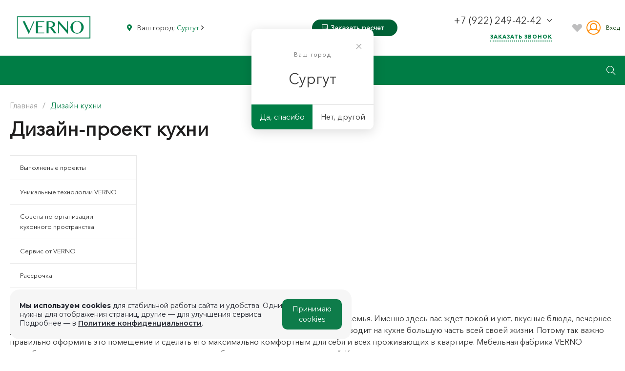

--- FILE ---
content_type: text/html; charset=UTF-8
request_url: https://surgut.vernokuhni.ru/dizajn-kuhni/
body_size: 58156
content:
<!DOCTYPE html><html lang="ru"><head><title>Дизайн-проект кухни на заказ: варианты планировки, цветовые решения, цены</title><meta http-equiv="Content-Type" content="text/html; charset=UTF-8"><meta name="robots" content="index,follow" /><meta name="description" content="Дизайн-проекты кухонь на заказ в Сургуте, различные планировки и варианты по цветам. ✓ Полезные советы по организации пространства. ⭐ Дизайн мечты для Вашей кухни – доверьтесь профессионалам!" /><link rel="canonical" href="https://surgut.vernokuhni.ru/dizajn-kuhni/" /><script data-skip-moving="true">(function(w, d, n) {var cl = "bx-core";var ht = d.documentElement;var htc = ht ? ht.className : undefined;if (htc === undefined || htc.indexOf(cl) !== -1){return;}var ua = n.userAgent;if (/(iPad;)|(iPhone;)/i.test(ua)){cl += " bx-ios";}else if (/Android/i.test(ua)){cl += " bx-android";}cl += (/(ipad|iphone|android|mobile|touch)/i.test(ua) ? " bx-touch" : " bx-no-touch");cl += w.devicePixelRatio && w.devicePixelRatio >= 2? " bx-retina": " bx-no-retina";var ieVersion = -1;if (/AppleWebKit/.test(ua)){cl += " bx-chrome";}else if ((ieVersion = getIeVersion()) > 0){cl += " bx-ie bx-ie" + ieVersion;if (ieVersion > 7 && ieVersion < 10 && !isDoctype()){cl += " bx-quirks";}}else if (/Opera/.test(ua)){cl += " bx-opera";}else if (/Gecko/.test(ua)){cl += " bx-firefox";}if (/Macintosh/i.test(ua)){cl += " bx-mac";}ht.className = htc ? htc + " " + cl : cl;function isDoctype(){if (d.compatMode){return d.compatMode == "CSS1Compat";}return d.documentElement && d.documentElement.clientHeight;}function getIeVersion(){if (/Opera/i.test(ua) || /Webkit/i.test(ua) || /Firefox/i.test(ua) || /Chrome/i.test(ua)){return -1;}var rv = -1;if (!!(w.MSStream) && !(w.ActiveXObject) && ("ActiveXObject" in w)){rv = 11;}else if (!!d.documentMode && d.documentMode >= 10){rv = 10;}else if (!!d.documentMode && d.documentMode >= 9){rv = 9;}else if (d.attachEvent && !/Opera/.test(ua)){rv = 8;}if (rv == -1 || rv == 8){var re;if (n.appName == "Microsoft Internet Explorer"){re = new RegExp("MSIE ([0-9]+[\.0-9]*)");if (re.exec(ua) != null){rv = parseFloat(RegExp.$1);}}else if (n.appName == "Netscape"){rv = 11;re = new RegExp("Trident/.*rv:([0-9]+[\.0-9]*)");if (re.exec(ua) != null){rv = parseFloat(RegExp.$1);}}}return rv;}})(window, document, navigator);</script><link href="/bitrix/js/ui/fonts/opensans/ui.font.opensans.min.css?16569264932320" rel="stylesheet" /><link href="/bitrix/js/main/popup/dist/main.popup.bundle.min.css?165692645323804" rel="stylesheet" /><link href="https://fonts.googleapis.com/css?family=Montserrat%3A100%2C200%2C300%2C400%2C500%2C600%2C700%2C800%2C900&amp%3Bsubset=cyrillic-ext" rel="stylesheet" /><link href="/bitrix/cache/css/s1/universelite_s1/page_b7ab7e18ad1ba4ced2ab7449efe9ffb0/page_b7ab7e18ad1ba4ced2ab7449efe9ffb0_v1.css?176293960424651" rel="stylesheet" /><link href="/bitrix/cache/css/s1/universelite_s1/template_354b9a0d208d39909202a30d2c7bb2b3/template_354b9a0d208d39909202a30d2c7bb2b3_v1.css?1762931554963897" data-template-style="true" rel="stylesheet" /><style>a {
color: #007d45; }
a:focus, a:hover {
color: #00b061; }
.intec-button.intec-button-cl-common {
background-color: #007d45;
border-color: #007d45; }
.intec-button.intec-button-cl-common:hover, .intec-button.intec-button-cl-common.hover {
background-color: #00b061;
border-color: #00b061; }
.intec-button.intec-button-cl-common:active, .intec-button.intec-button-cl-common.active {
background-color: #00b061;
border-color: #00b061; }
.intec-button.intec-button-cl-common.intec-button-transparent {
color: #007d45; }
.intec-button.intec-button-transparent {
background-color: transparent; }
.intec-cl-text {
color: #007d45 !important; }
.intec-cl-text-active:active {
color: #007d45 !important; }
.intec-cl-text-active.active {
color: #007d45 !important; }
.intec-cl-text-focus:focus {
color: #007d45 !important; }
.intec-cl-text-hover:hover {
color: #007d45 !important; }
.intec-cl-background {
background-color: #007d45 !important;
fill: #007d45 !important; }
.intec-cl-background-active:active {
background-color: #007d45 !important; }
.intec-cl-background-focus:focus {
background-color: #007d45 !important; }
.intec-cl-background-hover:hover {
background-color: #007d45 !important; }
.intec-cl-background-dark {
background-color: #004a29 !important;
fill: #004a29 !important; }
.intec-cl-background-dark-active:active {
background-color: #004a29 !important; }
.intec-cl-background-dark-focus:focus {
background-color: #004a29 !important; }
.intec-cl-background-dark-hover:hover {
background-color: #004a29 !important; }
.intec-cl-background-light {
background-color: #00b061 !important;
fill: #00b061 !important; }
.intec-cl-background-light-active:active {
background-color: #00b061 !important; }
.intec-cl-background-light-focus:focus {
background-color: #00b061 !important; }
.intec-cl-background-light-hover:hover {
background-color: #00b061 !important; }
.intec-cl-border {
border-color: #007d45 !important; }
.intec-cl-border-light {
border-color: #00b061 !important; }
.intec-cl-border-active:active {
border-color: #007d45 !important; }
.intec-cl-border-focus:focus {
border-color: #007d45 !important; }
.intec-cl-border-hover:hover {
border-color: #007d45 !important; }
.intec-cl-text-light {
color: #00b061 !important; }
.intec-cl-text-light-active:active {
color: #00b061 !important; }
.intec-cl-text-light-focus:focus {
color: #00b061 !important; }
.intec-cl-text-light-hover:hover {
color: #00b061 !important; }
.intec-cl-text-dark {
color: #004a29 !important; }
.intec-cl-text-dark-active:active {
color: #004a29 !important; }
.intec-cl-text-dark-focus:focus {
color: #004a29 !important; }
.intec-cl-text-dark-hover:hover {
color: #004a29 !important; }
.intec-cl-background-light {
background-color: #00b061 !important;
fill: #00b061 !important; }
.intec-cl-background-light-active:active {
background-color: #00b061 !important; }
.intec-cl-background-light-focus:focus {
background-color: #00b061 !important; }
.intec-cl-background-light-hover:hover {
background-color: #00b061 !important; }
.intec-tabs.nav-tabs > li.active > a, .intec-tabs.nav-tabs > li > a:focus, .intec-tabs.nav-tabs > li > a:hover {
border-bottom-color: #007d45 !important;
color: #007d45 !important; }
.intec-contest-checkbox.checked:after {
background-color: #007d45 !important; }
.intec-content {
max-width: 1384px; }
.intec-content .intec-content.intec-content-primary {
max-width: 1384px; }
.intec-input.intec-input-checkbox input:checked + .intec-input-selector:before, .intec-input.intec-input-radio input:checked + .intec-input-selector:before {
background: #007d45 !important; }
h1, .h1 {
font-size: 20px; }
body {
font-size: 13px;
font-family: "Montserrat", sans-serif; }</style><style>.ns-bitrix.c-menu.c-menu-horizontal-1 .menu-item.menu-item-default .menu-submenu .menu-submenu-item:hover > .menu-submenu-item-text, .ns-bitrix.c-menu.c-menu-horizontal-2 .menu-item .menu-submenu .menu-submenu-item:hover > .menu-submenu-item-text, .c-header.c-header-template-1 .widget-view.widget-view-desktop .widget-view-desktop-1 .widget-container-menu .ns-bitrix.c-menu.c-menu-horizontal-1 .menu-item:hover .menu-item-text-wrapper, .c-header.c-header-template-1 .widget-view.widget-view-desktop .widget-view-desktop-1 .widget-container-menu .ns-bitrix.c-menu.c-menu-horizontal-1 .menu-item.menu-item-active .menu-item-text-wrapper, .c-header.c-header-template-1 .widget-view.widget-view-desktop .widget-view-desktop-7 .widget-menu .ns-bitrix.c-menu.c-menu-horizontal-1 .menu-item:hover .menu-item-text-wrapper, .c-header.c-header-template-1 .widget-view.widget-view-desktop .widget-view-desktop-7 .widget-menu .ns-bitrix.c-menu.c-menu-horizontal-1 .menu-item.menu-item-active .menu-item-text-wrapper, .c-header.c-header-template-1 .widget-view.widget-view-fixed .widget-menu .ns-bitrix.c-menu.c-menu-horizontal-1 .menu-wrapper .menu-item:hover .menu-item-text-wrapper, .c-header.c-header-template-1 .widget-view.widget-view-fixed .widget-menu .ns-bitrix.c-menu.c-menu-horizontal-1 .menu-wrapper .menu-item.menu-item-active .menu-item-text-wrapper {
color: #007d45 !important; }
.ns-bitrix.c-catalog-section.c-catalog-section-catalog-text-1 .catalog-section-item-purchase-button.catalog-section-item-purchase-button-add[data-basket-state="processing"], .ns-bitrix.c-catalog-section.c-catalog-section-catalog-list-1 .catalog-section-item-purchase-button.catalog-section-item-purchase-button-add[data-basket-state="processing"], .ns-bitrix.c-catalog-section.c-catalog-section-catalog-tile-1 .catalog-section-item-purchase-button.catalog-section-item-purchase-button-add[data-basket-state="processing"], .ns-bitrix.c-catalog-section.c-catalog-section-products-additional-1 .api-ui-switch.api-ui-switch-active .api-ui-switch-control {
background: #00b061 !important; }
.ns-bitrix.c-catalog-element.c-catalog-element-catalog-default-1 .catalog-element-tab a:hover, .ns-bitrix.c-catalog-element.c-catalog-element-catalog-default-1 .catalog-element-tab a:focus, .ns-bitrix.c-catalog-element.c-catalog-element-catalog-default-1 .catalog-element-tab a:active, .ns-bitrix.c-catalog-element.c-catalog-element-catalog-default-1 .catalog-element-tab.active a, .ns-bitrix.c-catalog-element.c-catalog-element-catalog-default-2 .catalog-element-tab a:hover, .ns-bitrix.c-catalog-element.c-catalog-element-catalog-default-2 .catalog-element-tab a:focus, .ns-bitrix.c-catalog-element.c-catalog-element-catalog-default-2 .catalog-element-tab a:active, .ns-bitrix.c-catalog-element.c-catalog-element-catalog-default-2 .catalog-element-tab.active a {
border-color: #007d45 !important; }
.ns-bitrix.c-catalog-element.c-catalog-element-catalog-default-1 .catalog-element-property:before {
background-color: #007d45 !important; }
/** Old **/
.sale-icons a.sale-icons-item:hover .sale-icons-icon, .sale-icons a.sale-icons-item.hover .sale-icons-icon, .sale-icons a.sale-icons-item:active .sale-icons-icon, .sale-icons a.sale-icons-item.active .sale-icons-icon, .intec-sections-tile > div:hover .intec-section-name, .menu.menu-horizontal .menu-item.menu-item-default .menu-submenu .menu-submenu-item:hover > .menu-submenu-item-text, .widget-catalog-categories .widget-catalog-categories-tabs .widget-catalog-categories-tab a:hover, .widget-catalog-categories .widget-catalog-categories-tabs .widget-catalog-categories-tab.active a, .c-widget.c-widget-products-1 .widget-tab:hover .widget-tab-text, .c-widget.c-widget-products-1 .widget-tab.active .widget-tab-text, .c-widget.c-widget-products-2 .widget-tab:hover .widget-tab-text, .c-widget.c-widget-products-2 .widget-tab.active .widget-tab-text, .widget-catalog-categories .widget-catalog-categories-desktop .widget-catalog-categories-navigation .widget-catalog-categories-navigation-next:hover, .widget-catalog-categories .widget-catalog-categories-desktop .widget-catalog-categories-navigation .widget-catalog-categories-navigation-previous:hover, .widget-reviews .widget-reviews-view.widget-reviews-view-slider .widget-reviews-navigation .widget-reviews-navigation-next:hover, .widget-reviews .widget-reviews-view.widget-reviews-view-slider .widget-reviews-navigation .widget-reviews-navigation-previous:hover, .widget-news .widget-news-view.widget-news-view-extend .widget-news-navigation .widget-news-navigation-next:hover, .widget-news .widget-news-view.widget-news-view-extend .widget-news-navigation .widget-news-navigation-previous:hover, .footer-menu a.child-link.active, .bx-filter .bx-filter-popup-result a, .intec-button.intec-button-link, .intec-sections-list .intec-section-name:hover, .intec-sections-list .intec-subsection:hover, .intec-sections-list .intec-subsection:hover span, .intec-catalog-section-tile .price-block .element-buys, .intec-min-button.added, .intec-catalog-section-tile .catalog-section-element .intec-min-button:hover, .intec-min-button.add:hover, .intec-catalog-section .element-properties li, .intec-like:hover, .intec-like.hover, .intec-like:active, .intec-like.added, .intec-compare.glyph-icon-compare:hover, .intec-compare.glyph-icon-compare.hover, .intec-compare.glyph-icon-compare:active, .intec-compare.glyph-icon-compare.active, .intec-item-detail .show-all-characteristics, .contacts .contacts-offices .contacts-office .contacts-information-section.contacts-contacts .contacts-email a:hover .active.widget-reviews .widget-reviews-mobile .widget-reviews-view.widget-reviews-view-blocks-2 .widget-reviews-item .widget-reviews-item-header .widget-reviews-item-name, .bx_compare .table_compare table tr td a, .news-list-filter .news-list-filter-button.news-list-filter-button-active, .news-list-filter .news-list-filter-button:hover, .bx_ordercart .bx_ordercart_order_table_container tbody td.control .delay-item:hover, .bx_ordercart .bx_ordercart_order_table_container tbody td.control .to-cart-item:hover, .bx-soa-editstep, .bx-soa-item-title a, .subscribe-block .email-block-subscribe .subscribe-info:before, .project .project-services .project-service .project-service-information .project-service-name, .widget-reviews .widget-reviews-mobile .widget-reviews-view.widget-reviews-view-blocks-2 .widget-reviews-item .widget-reviews-item-header .widget-reviews-item-name, .intec-certificates.desktop-template.template-tiles .intec-certificates_item:hover .intec-certificates_name, .intec-sections-tile-1 > div:hover .intec-section-name, .intec-certificates.desktop-template.template-tiles .intec-certificates_item:hover .intec-certificates_name, .header .header-desktop .header-content .header-content-menu .menu.menu-horizontal .menu-wrapper .menu-item:hover .menu-item-text .menu-item-text-wrapper, .header .header-desktop .header-content .header-content-menu .menu.menu-horizontal .menu-wrapper .menu-item.menu-item-active .menu-item-text .menu-item-text-wrapper, .intec-item-detail .item-bind-items .item-bind-items-list .owl-nav .owl-prev:hover, .intec-item-detail .item-bind-items .item-bind-items-list .owl-nav .owl-next:hover, .bx-filter .bx-filter-popup-result a, .intec-panel-sort .sort-value.sort-state-active a, .header.with-banner .header-desktop .header-static .header-content .header-content-phone .header-content-phone-call .header-content-phone-call-wrapper:hover, .header.with-banner[data-banner-color=black] .header-desktop .header-info .header-info-button:hover .header-info-button-text, .header.with-banner[data-banner-color=black] .header-desktop .header-static .header-content .header-info-button:hover .header-info-button-text, .header.with-banner[data-banner-color=black] .header-static .intec-search-icon:hover, .header.with-banner[data-banner-color=white] .header-desktop .header-info .header-info-social:hover, .header.with-banner .header-desktop .header-static .menu.menu-horizontal .menu-item:hover .menu-item-text:hover, .header.with-banner .header-desktop .header-static .menu.menu-horizontal .menu-item.menu-item-active .menu-item-text, .header .header-desktop .header-static .header-info .header-info-button .header-info-button-icon, .header .header-desktop .header-static .header-content .header-info-button .header-info-button-icon, .c-rate.c-rate-template-1 .owl-carousel .owl-nav .owl-next:hover, .c-rate.c-rate-template-1 .owl-carousel .owl-nav .owl-prev:hover, .c-certificates.c-certificates-template-1 .widget-element:hover .widget-element-name, .c-header.c-header-template-1[data-transparent = 'false'] .widget-view.widget-view-desktop .widget-panel .ns-bitrix.c-search-title.c-search-title-popup-1 .search-title-button:hover .search-title-button-icon, .c-header.c-header-template-1[data-transparent = 'false'] .widget-view.widget-view-desktop .widget-panel .ns-bitrix.c-search-title.c-search-title-popup-1 .search-title-button:hover .search-title-button-text, .c-header.c-header-template-1[data-transparent = 'false'] .widget-view.widget-view-desktop .widget-panel .widget-panel-button:hover .widget-panel-button-icon, .c-header.c-header-template-1[data-transparent = 'false'] .widget-view.widget-view-desktop .widget-panel .widget-panel-button:hover .widget-panel-button-text {
color: #007d45 !important; }
.ns-bitrix.c-catalog-element.c-catalog-element-catalog-default-1 .catalog-element-gallery-picture[data-active=true], .widget-catalog-categories .widget-catalog-categories-tabs .widget-catalog-categories-tab a:hover, .widget-catalog-categories .widget-catalog-categories-tabs .widget-catalog-categories-tab.active a, .widget-catalog-categories .widget-catalog-categories-dots .owl-dot.active, .c-widget.c-widget-products-1 .widget-tab:hover .widget-tab-text, .c-widget.c-widget-products-1 .widget-tab.active .widget-tab-text, .c-widget.c-widget-products-1 .owl-dots .owl-dot.active, .c-widget.c-widget-products-2 .widget-tab:hover .widget-tab-text, .c-widget.c-widget-products-2 .widget-tab.active .widget-tab-text, .c-widget.c-widget-products-2 .owl-dots .owl-dot.active, .c-rate.c-rate-template-1 .owl-carousel .owl-dot.active, .news-list-slider .slider-dots .owl-dot .slider-dot:hover, .news-list-slider .slider-dots .owl-dot.active .slider-dot, .intec-item-detail .slider-item.active, .bx_compare .bx_sort_container .sortbutton.current, .bx_compare .bx_sort_container .sortbutton:hover, .bx_ordercart .bx_sort_container a.current, .bx-soa-section.bx-selected, .bx-soa-pp-company.bx-selected .bx-soa-pp-company-graf-container, .news-list-slider-cb .slider-dots .owl-dot .slider-dot:hover, .news-list-slider-cb .slider-dots .owl-dot.active .slider-dot, .ns-bitrix.c-catalog-section.c-catalog-section-catalog-tile-2 .catalog-section-item-offers-property-extended-value[data-state=selected] .catalog-section-item-offers-property-extended-value-image {
border-color: #007d45 !important; }
.arrow-right {
border-right: 25px solid #007d45 !important; }
.sale-icons a.sale-icons-item:hover .sale-icons-count, .sale-icons a.sale-icons-item.hover .sale-icons-count, .sale-icons a.sale-icons-item:active .sale-icons-count, .sale-icons a.sale-icons-item.active .sale-icons-count, .widget-catalog-categories .widget-catalog-categories-dots .owl-dot.active, .c-widget.c-widget-products-1 .owl-dots .owl-dot.active, .c-widget.c-widget-products-2 .owl-dots .owl-dot.active, .c-rate.c-rate-template-1 .owl-carousel .owl-dot.active, .intec-news-sections.template-chess .intec-news-sections_item:hover .intec-news-sections_name, .intec-news-sections.template-puzzle .intec-news-sections_item:hover .intec-news-sections_name, .intec-news-sections.template-tiles .intec-news-sections_item:hover .intec-news-sections_name, input[type=checkbox]:checked + span, .ask-question-container .ask-question-title:after {
background-color: #004a29; }
.intec-catalog-section-tile .price-block .element-buys.active, .intec-catalog-section-tile .price-block .element-buys.added, .share-products-block .products-element .price-block .price .element-buy.active, .news-list-slider .slider-dots .owl-dot.active .slider-dot, .bx-filter .body-filter .bx-filter-parameters-box .bx-filter-popup-result, .news-list-slider .slider-dots .owl-dot .slider-dot:hover, .intec-item-detail .properties-list > li:before, .intec-bt-button, .news-list-slider:hover .slider-wrapper .owl-nav .owl-prev:hover, .news-list-slider:hover .slider-wrapper .owl-nav .owl-next:hover, .widget-reviews .widget-reviews-view.widget-reviews-view-slider .widget-reviews-dots .owl-dot.active, .widget-news .widget-news-view.widget-news-view-extend .widget-news-dots .owl-dot.active, .owl-carusel-gallery.owl-theme .owl-dots .owl-dot.active span, .owl-carusel-gallery.owl-theme .owl-dots .owl-dot:hover span, .carusel-products.owl-theme .owl-dots .owl-dot.active span, .carusel-products.owl-theme .owl-dots .owl-dot:hover span, .widget-flying-basket .flying-basket-mobile-buttons-wrap .flying-basket_button_count, .bx_forgotpassword_page .description:before, .bx_registration_page .registration-info:before, .news-list-slider-cb:hover .slider-wrapper .owl-nav .owl-prev:hover, .news-list-slider-cb:hover .slider-wrapper .owl-nav .owl-next:hover, .news-list-slider-cb .slider-dots .owl-dot .slider-dot:hover, .news-list-slider-cb .slider-dots .owl-dot.active .slider-dot, .subscribe-block .checkbox input[type=checkbox]:checked + label:after, .news-list.news-list-blocks-2 .news-list-item.news-list-item-first .news-list-item-wrapper:hover .news-list-name-wrapper, .binded-products .owl-dots .owl-dot.active, .binded-products .owl-dots .owl-dot:hover, .loading-container.active, .c-categories.c-categories-template-3 .widget-element:hover .widget-element-name-wrapper, .c-smart-filter.c-smart-filter-horizontal-1 [data-property-type='checkbox'] input[type=checkbox]:checked + span, .c-smart-filter.c-smart-filter-vertical-1 [data-property-type=checkbox][data-property-view=default] .smart-filter-property-value input:checked + .smart-filter-property-value-text, .c-smart-filter.c-smart-filter-vertical-1 [data-property-type=checkbox][data-property-view=block] .smart-filter-property-value input:checked + .smart-filter-property-value-text, .c-smart-filter.c-smart-filter-vertical-1 [data-property-type=checkbox][data-property-view=tile] .smart-filter-property-value input:checked + .smart-filter-property-value-text, .c-smart-filter.c-smart-filter-horizontal-1 [data-property-type=checkbox] .smart-filter-property-value input:checked + .smart-filter-property-value-text, .c-smart-filter.c-smart-filter-vertical-1 [data-property-type=checkbox-text-picture] input:checked + .smart-filter-property-value-text-picture, .ns-intec-universe.basket-lite.basket-lite-template-1 .basket-lite-mobile-button-count {
background-color: #007d45 !important; }
.intec-bt-button {
text-shadow: 0 1px 0 #007d45 !important; }
.intec-bt-button:hover {
background-color: #00b061 !important; }
.contacts .contacts-offices .contacts-office .contacts-information-section.contacts-contacts .contacts-email a, .widget-reviews .widget-reviews-view.widget-reviews-view-slider .widget-reviews-dots .owl-dot.active, .widget-news .widget-news-view.widget-news-view-extend .widget-news-dots .owl-dot.active, .project .project-services .project-service .project-service-information .project-service-name, .checkbox input[type=checkbox]:checked + label:after, .intec-item-detail .sku-property-value:hover, .intec-item-detail .sku-property-value.active, .news-list-slider-cb .slider-dots .owl-dot .slider-dot:hover, .news-list-slider-cb .slider-dots .owl-dot.active .slider-dot, .binded-products .owl-dots .owl-dot.active, .binded-products .owl-dots .owl-dot:hover, .c-smart-filter.c-smart-filter-horizontal-1 [data-property-type=checkbox] .smart-filter-property-value input:checked + .smart-filter-property-value-text {
border-color: #007d45 !important; }
.widget-articles-content .widget-articles .element-big:hover .element-wrapper .header span {
background-color: #007d45 !important; }
.c-catalog-set-constructor-default .api-ui-switch.api-ui-switch-active .api-ui-switch-control {
background: #007d45 !important; }
.c-services.c-services-template-3 .widget-element-text-wrapper, .c-advantages.c-advantages-template-4 .widget-element-name:hover .widget-element-name-wrap, .c-services.c-services-template-5 .widget-element .widget-element-name-text {
-webkit-box-shadow: -5px 0 0 5px #007d45, 5px 0 0 5px #007d45 !important;
-moz-box-shadow: -5px 0 0 5px #007d45, 5px 0 0 5px #007d45 !important;
box-shadow: -5px 0 0 5px #007d45, 5px 0 0 5px #007d45 !important; }
.c-advantages.c-advantages-template-4 .widget-element-name:hover .widget-element-name-wrap, .c-categories.c-categories-template-6 .widget-element:hover .widget-element-name {
background: #007d45 !important; }
.c-categories.c-categories-template-8 .widget-element:hover .widget-element-name {
background: #007d45 !important; }
.c-shares.c-shares-template-3 .widget-element .widget-element-name-wrapper-2 {
-webkit-box-shadow: -5px 0 0 5px #007d45, 5px 0 0 5px #007d45 !important;
-moz-box-shadow: -5px 0 0 5px #007d45, 5px 0 0 5px #007d45 !important;
box-shadow: -5px 0 0 5px #007d45, 5px 0 0 5px #007d45 !important;
background: #007d45 !important; }</style><style>.menu-submenu-section-item-wrapper.sub-submenu {
display: block;
font-weight: normal; }
.ns-bitrix.c-menu.c-menu-horizontal-1 .menu-item.menu-item-section .menu-submenu .menu-submenu-section.menu-submenu-section-with-images {
width: auto; }
.menu-submenu-section.menu-submenu-section-with-images:first-child .menu-submenu-section-items-wrapper {
font-weight: bold;
display: flex !important; }
.ns-bitrix.c-menu.c-menu-horizontal-1 .menu-item.menu-item-section .menu-submenu .menu-submenu-wrapper {
margin: 15px 0px 40px 0px !important; }
.ns-bitrix.c-menu.c-menu-horizontal-1 .menu-item.menu-item-section .menu-submenu .menu-submenu-section.menu-submenu-section-with-images .menu-submenu-section-links {
margin-left: 20px; }
.ns-bitrix.c-menu.c-menu-horizontal-1 .menu-item.menu-item-section .menu-submenu .menu-submenu-section.menu-submenu-section-with-images .menu-submenu-section-image {
display: none !important; }</style><link href="/bitrix/templates/universelite_s1/components/bitrix/menu/horizontal.1/style.css" rel="stylesheet" /><meta name="yandex-verification" content="064cb92b72973c1a" /><meta name="viewport" content="initial-scale=1.0, width=device-width"><meta name="cmsmagazine" content="79468b886bf88b23144291bf1d99aa1c" /><meta name="zen-verification" content="yc88BcvaJ3RlS8UmPRnf2PJAPA4so3wpgeWZqDhOIGAhJschKiQ6z4no8O0AC2QB" /><meta name="facebook-domain-verification" content="ydoxn5rl0ot0bzj2hzjapebms0tdmf" /><meta name="og:type" content="website" /><meta name="og:title" content="Дизайн-проект кухни" /><meta name="og:description" content="Дизайн-проекты кухонь на заказ в Сургуте, различные планировки и варианты по цветам. ✓ Полезные советы по организации пространства. ⭐ Дизайн мечты для Вашей кухни – доверьтесь профессионалам!" /><meta name="og:image" content="https://surgut.vernokuhni.ru:443/include/logotype.png" /><meta name="og:url" content="https://surgut.vernokuhni.ru:443/dizajn-kuhni/" /><link rel="shortcut icon" href="/favicon.ico" type="image/x-icon"><link rel="apple-touch-icon" href="/favicon.png"><style >.clearfix {
clear: both; 
}</style><style ></style><meta name="google-site-verification" content="WbtJwJv44MOcPdAbiuGCRdx6S8Ln96jAXxh3M7jcveM" /><meta name="yandex-verification" content="f3dff15547a1d0a2" /><meta name="facebook-domain-verification" content="yb3pd54g5lb6nm6zu86jfwa0v3m1y8" /><link rel="preload" href="/bitrix/templates/universelite_s1/css/fonts/AvenirNextCyr/woff2/AvenirNextCyrLight.woff2" as="font" type="font/woff2" crossorigin><link rel="preload" href="/bitrix/templates/universelite_s1/css/fonts/AvenirNextCyr/woff2/AvenirNextCyrDemi.woff2" as="font" type="font/woff2" crossorigin><link rel="preload" href="/bitrix/templates/universelite_s1/css/fonts/AvenirNextCyr/woff2/AvenirNextCyrMedium.woff2" as="font" type="font/woff2" crossorigin><link rel="preload" href="/bitrix/templates/universelite_s1/css/fonts/AvenirNextCyr/woff2/AvenirNextCyrRegular.woff2" as="font" type="font/woff2" crossorigin><link rel="preload" href="/bitrix/templates/universelite_s1/css/fonts/AvenirNextCyr/woff2/AvenirNextCyrUltraLight.woff2" as="font" type="font/woff2" crossorigin><link rel="preload" href="/bitrix/templates/universelite_s1/css/fonts/AvenirNextCyr/woff2/AvenirNextCyrHeavy.woff2" as="font" type="font/woff2" crossorigin><link rel="preload" href="/bitrix/templates/universelite_s1/css/fonts/AvenirNextCyr/woff2/AvenirNextCyrBold.woff2" as="font" type="font/woff2" crossorigin><link rel="preload" href="/bitrix/templates/universelite_s1/css/fonts/AvenirNextCyr/woff2/AvenirNextCyrThin.woff2" as="font" type="font/woff2" crossorigin><link rel="preload" href="/bitrix/templates/universelite_s1/css/fonts/AvenirNextCyr/woff2/Montserrat-SemiBold.woff2" as="font" type="font/woff2" crossorigin><style>.grecaptcha-badge {
opacity: 0;
visibility: hidden;
}</style><noscript><div><img src="https://top-fwz1.mail.ru/counter?id=3303969;js=na" style="position:absolute;left:-9999px;" alt="Top.Mail.Ru" /></div></noscript><noscript><div><img src="https://mc.yandex.ru/watch/9856669" style="position:absolute; left:-9999px;" alt="" /></div></noscript></head><body class="public intec-adaptive "><div class="container-180 intec-template" style="opacity: 1; background-size: auto; background-repeat: inherit;"><div class="container-181 intec-template-content" style="opacity: 1; background-size: auto; background-repeat: inherit;"><div class="container-182" style="opacity: 1; margin-bottom: 30px; background-size: auto; background-repeat: inherit;"><div class="container-183" style="opacity: 1; background-size: auto;"><div class="container-1" style="opacity: 1; background-size: auto;"><div class="container-2" style="opacity: 1; background-size: auto; background-repeat: inherit;"></div><div class="container-3" style="opacity: 1; background-size: auto; background-repeat: inherit;"><div class="widget-button-top"><div class="button_top intec-cl-background intec-cl-background-light-hover"></div></div><style>.widget-button-top .button_top {
border-radius:10px;
}</style></div><div class="container-9" style="opacity: 1; background-size: auto;"><div class="container-10" style="opacity: 1; background-size: auto;"><div class="container-11" style="opacity: 1; background-size: auto;"><div id="i-1-intec-universe-sale-basket-small-notifications-1-gnX3eXzVfp5u" class="ns-intec-universe c-sale-basket-small c-sale-basket-small-notifications-1"><div class="sale-basket-small-content"><div class="sale-basket-small-products" data-role="container"></div></div></div></div></div></div><div class="container-12" style="opacity: 1; background-size: auto;"><div id="i-2-intec-universe-main-header-template-custom-dZcvT5yLZEp0" class="widget c-header c-header-template-1" data-transparent="false"><div class="widget-content"><div class="widget-view widget-view-desktop"><div class="widget-view-desktop-1"><div class="widget-panel" style="display: none"><div class="intec-content intec-content-visible intec-content-primary"><div class="intec-content-wrapper"><div class="widget-panel-wrapper"><div class="intec-grid intec-grid-wrap intec-grid-a-h-center intec-grid-a-v-center intec-grid-i-h-20 intec-grid-i-v-5"><div class="widget-panel-items-wrap intec-grid-item-auto"><div class="widget-panel-items"><div class="widget-panel-items-wrapper"></div></div></div><div class="intec-grid-item"></div></div></div></div></div></div><div class="widget-container"><div class="intec-content intec-content-visible intec-content-primary"><div class="intec-content-wrapper"><div class="widget-container-wrapper intec-grid intec-grid-wrap intec-grid-a-h-center intec-grid-a-v-center intec-grid-i-10"><div class="widget-container-logotype-wrap intec-grid-item-auto"><a href="/"
class="widget-container-item widget-container-logotype intec-image"><div class="intec-aligner"></div><div style="display:inline-block;width:100%;vertical-align:middle"><img alt="verno" src="/images/new_style/logo_classic.png" class="logotype-verno"></div><br></a></div><div class="intec-grid-item-auto"></div><div class="widget-panel-item desktop"><div class="widget-panel-item-wrapper intec-grid intec-grid-a-v-center"><div class="widget-panel-item-icon intec-grid-item-auto fas fa-map-marker-alt header-icon-color"></div><div class="widget-panel-item-text intec-grid-item-auto"><span data-role="city-text">Ваш город: <span data-role="city-text-content"></span><i class="far fa-angle-down"></i></span><span class="address-list" data-role="address-list"><span class="address-list-item" data-cityid="4339"
data-active="false"><a href="https://aktau.vernokuhni.ru/dizajn-kuhni/?changeDomain=Y">Актау </a></span><span class="address-list-item" data-cityid="275"
data-active="false"><a href="https://ekaterinburg.vernokuhni.ru/dizajn-kuhni/?changeDomain=Y">Екатеринбург </a></span><span class="address-list-item" data-cityid="5958"
data-active="false"><a href="https://kemerovo.vernokuhni.ru/dizajn-kuhni/?changeDomain=Y">Кемерово </a></span><span class="address-list-item" data-cityid="277"
data-active="false"><a href="https://kogalyim.vernokuhni.ru/dizajn-kuhni/?changeDomain=Y">Когалым </a></span><span class="address-list-item" data-cityid="279"
data-active="false"><a href="https://magnitogorsk.vernokuhni.ru/dizajn-kuhni/?changeDomain=Y">Магнитогорск </a></span><span class="address-list-item" data-cityid="281"
data-active="false"><a href="https://vernokuhni.ru/dizajn-kuhni/?changeDomain=Y">Москва </a></span><span class="address-list-item" data-cityid="6786"
data-active="false"><a href="https://novosibirsk.vernokuhni.ru/dizajn-kuhni/?changeDomain=Y">Новосибирск </a></span><span class="address-list-item" data-cityid="6614"
data-active="false"><a href="https://novy-urengoy.vernokuhni.ru/dizajn-kuhni/?changeDomain=Y">Новый Уренгой </a></span><span class="address-list-item" data-cityid="285"
data-active="false"><a href="https://noyabrsk.vernokuhni.ru/dizajn-kuhni/?changeDomain=Y">Ноябрьск </a></span><span class="address-list-item" data-cityid="5960"
data-active="false"><a href="https://obninsk.vernokuhni.ru/dizajn-kuhni/?changeDomain=Y">Обнинск </a></span><span class="address-list-item" data-cityid="286"
data-active="false"><a href="https://omsk.vernokuhni.ru/dizajn-kuhni/?changeDomain=Y">Омск </a></span><span class="address-list-item" data-cityid="289"
data-active="false"><a href="https://samara.vernokuhni.ru/dizajn-kuhni/?changeDomain=Y">Самара </a></span><span class="address-list-item" data-cityid="292"
data-active="false"><a href="https://sovetskij.vernokuhni.ru/dizajn-kuhni/?changeDomain=Y">Советский </a></span><span class="address-list-item" data-cityid="3381"
data-active="true"><a href="javascript:void(0);">Сургут </a></span><span class="address-list-item" data-cityid="6613"
data-active="false"><a href="https://tarko-sale.vernokuhni.ru/dizajn-kuhni/?changeDomain=Y">Тарко-Сале </a></span><span class="address-list-item" data-cityid="294"
data-active="false"><a href="https://tyumen.vernokuhni.ru/dizajn-kuhni/?changeDomain=Y">Тюмень </a></span><span class="address-list-item" data-cityid="295"
data-active="false"><a href="https://uraj.vernokuhni.ru/dizajn-kuhni/?changeDomain=Y">Урай </a></span><span class="address-list-item" data-cityid="296"
data-active="false"><a href="https://ufa.vernokuhni.ru/dizajn-kuhni/?changeDomain=Y">Уфа </a></span><span class="address-list-item" data-cityid="6617"
data-active="false"><a href="https://khimki.vernokuhni.ru/dizajn-kuhni/?changeDomain=Y">Химки </a></span><span class="address-list-item" data-cityid="297"
data-active="false"><a href="https://chelyabinsk.vernokuhni.ru/dizajn-kuhni/?changeDomain=Y">Челябинск </a></span><span class="address-list-item" data-cityid="6616"
data-active="false"><a href="https://yalutorovsk.vernokuhni.ru/dizajn-kuhni/?changeDomain=Y">Ялуторовск </a></span><span class="address-list-item" data-cityid="6997"
data-active="false"><a href="https://novokuznetsk.vernokuhni.ru/dizajn-kuhni/?changeDomain=Y">Новокузнецк </a></span></span></div></div></div><div class="confirmation-city-popup" data-role="confirm-popup" style="display:none"><div class="confirmation-city-fade"></div><div class="confirmation-city-wrap"><div class="regions-select-question-title">Ваш город</div><div class="regions-select-question-name">Сургут </div><div class="regions-select-question-buttons"><button class="regions-select-question-button intec-cl-background intec-cl-background-light-hover"
data-site="https://surgut.vernokuhni.ru" data-role="question.yes">Да, спасибо</button><button class="regions-select-question-button" data-role="question.no">Нет, другой</button></div><div class="regions-select-question-close" data-role="question.close"><i class="fal fa-times intec-cl-text-hover"></i></div></div></div><div class="redion-select-popup" data-role="select-popup" style="display:none;"><div class="regions-select-question-title">Выберите город</div><div class="regions-select-question-close" data-role="question.close"><i class="fal fa-times intec-cl-text-hover"></i></div><div class="regions-select-question-wrapper"><span class="address-list" data-role="address-list"><span class="address-list-item" data-cityid="4339"
data-active="false"><a href="https://aktau.vernokuhni.ru/dizajn-kuhni/?changeDomain=Y">Актау </a></span><span class="address-list-item" data-cityid="275"
data-active="false"><a href="https://ekaterinburg.vernokuhni.ru/dizajn-kuhni/?changeDomain=Y">Екатеринбург </a></span><span class="address-list-item" data-cityid="5958"
data-active="false"><a href="https://kemerovo.vernokuhni.ru/dizajn-kuhni/?changeDomain=Y">Кемерово </a></span><span class="address-list-item" data-cityid="277"
data-active="false"><a href="https://kogalyim.vernokuhni.ru/dizajn-kuhni/?changeDomain=Y">Когалым </a></span><span class="address-list-item" data-cityid="279"
data-active="false"><a href="https://magnitogorsk.vernokuhni.ru/dizajn-kuhni/?changeDomain=Y">Магнитогорск </a></span><span class="address-list-item" data-cityid="281"
data-active="false"><a href="https://vernokuhni.ru/dizajn-kuhni/?changeDomain=Y">Москва </a></span><span class="address-list-item" data-cityid="6786"
data-active="false"><a href="https://novosibirsk.vernokuhni.ru/dizajn-kuhni/?changeDomain=Y">Новосибирск </a></span><span class="address-list-item" data-cityid="6614"
data-active="false"><a href="https://novy-urengoy.vernokuhni.ru/dizajn-kuhni/?changeDomain=Y">Новый Уренгой </a></span><span class="address-list-item" data-cityid="285"
data-active="false"><a href="https://noyabrsk.vernokuhni.ru/dizajn-kuhni/?changeDomain=Y">Ноябрьск </a></span><span class="address-list-item" data-cityid="5960"
data-active="false"><a href="https://obninsk.vernokuhni.ru/dizajn-kuhni/?changeDomain=Y">Обнинск </a></span><span class="address-list-item" data-cityid="286"
data-active="false"><a href="https://omsk.vernokuhni.ru/dizajn-kuhni/?changeDomain=Y">Омск </a></span><span class="address-list-item" data-cityid="289"
data-active="false"><a href="https://samara.vernokuhni.ru/dizajn-kuhni/?changeDomain=Y">Самара </a></span><span class="address-list-item" data-cityid="292"
data-active="false"><a href="https://sovetskij.vernokuhni.ru/dizajn-kuhni/?changeDomain=Y">Советский </a></span><span class="address-list-item" data-cityid="3381"
data-active="true"><a href="javascript:void(0);">Сургут </a></span><span class="address-list-item" data-cityid="6613"
data-active="false"><a href="https://tarko-sale.vernokuhni.ru/dizajn-kuhni/?changeDomain=Y">Тарко-Сале </a></span><span class="address-list-item" data-cityid="294"
data-active="false"><a href="https://tyumen.vernokuhni.ru/dizajn-kuhni/?changeDomain=Y">Тюмень </a></span><span class="address-list-item" data-cityid="295"
data-active="false"><a href="https://uraj.vernokuhni.ru/dizajn-kuhni/?changeDomain=Y">Урай </a></span><span class="address-list-item" data-cityid="296"
data-active="false"><a href="https://ufa.vernokuhni.ru/dizajn-kuhni/?changeDomain=Y">Уфа </a></span><span class="address-list-item" data-cityid="6617"
data-active="false"><a href="https://khimki.vernokuhni.ru/dizajn-kuhni/?changeDomain=Y">Химки </a></span><span class="address-list-item" data-cityid="297"
data-active="false"><a href="https://chelyabinsk.vernokuhni.ru/dizajn-kuhni/?changeDomain=Y">Челябинск </a></span><span class="address-list-item" data-cityid="6616"
data-active="false"><a href="https://yalutorovsk.vernokuhni.ru/dizajn-kuhni/?changeDomain=Y">Ялуторовск </a></span><span class="address-list-item" data-cityid="6997"
data-active="false"><a href="https://novokuznetsk.vernokuhni.ru/dizajn-kuhni/?changeDomain=Y">Новокузнецк </a></span></span></div></div><div class="intec-grid-item"></div><div class="widget-element-button widget-in-header"><a onclick="universe.forms.show({'id': 12, 'template': 'custom', 'parameters': {'AJAX_OPTION_ADDITIONAL': 'i-9-bitrix-catalog-element-catalog-default-vernokuhni-qepX1RQfHh6Q_FORM', 'CONSENT_URL': '/company/consent/', 'GLOBAL': 176, 'GLOBAL_CYTY_ID': 3381}, 'settings': {'title': 'Расчет стоимости'}});yaCounter9856669.reachGoal('cost-calculation');return false;"><i class="far fa-calculator"></i>Заказать расчет</a></div><div class="widget-container-contacts-wrap intec-grid-item-auto"><div class="widget-container-item widget-container-contacts"
data-block="phone"
data-multiple="false"
data-expanded="false"><div class="widget-container-phone"><div class="widget-container-phone-content"><div class="wrapper-phone" data-block-action="popup.open"><a href="tel:+79222494242"
class="widget-container-phone-text intec-cl-text-hover">+7 (922) 249-42-42 </a><span></span><div class="widget-container-phone-arrow far fa-chevron-down"></div><div class="widget-container-phone-popup" data-block-element="popup"><div class="widget-container-phone-popup-wrapper"></div></div></div></div></div><div class="widget-container-button-wrap"><div class="widget-container-button"
data-action="forms.call.open"
onclick="yaCounter9856669.reachGoal('request-call')">Заказать звонок </div></div></div></div><div class="widget-container-basket-wrap intec-grid-item-auto"><div class="widget-container-item widget-container-basket"><div class="ns-intec-universe c-sale-basket-icons c-sale-basket-icons-default" id="i-3-intec-universe-sale-basket-icons-default-GFiTWDpmgYBA"><div class="sale-basket-icons-items intec-grid intec-grid-nowrap intec-grid-a-v-center intec-grid-i-h-15"><div class="sale-basket-icons-item-wrap intec-grid-item-auto"><a class="sale-basket-icons-item intec-cl-text-hover" href="/personal/basket/?delay=y"><div class="sale-basket-icons-item-wrapper"><i class="sale-basket-icons-item-icon glyph-icon-heart"></i></div></a></div></div></div></div></div><div class="widget-authorization-panel" id="i-4-bitrix-system-auth-form-panel-iIjGFB3HxHmm"><div class="widget-panel-button" data-action="login"><div class="widget-panel-button-wrapper intec-grid intec-grid-a-v-center intec-cl-text-hover"><div class="widget-panel-button-icon intec-grid-item-auto fal fa-user-circle"></div><div class="intec-grid-item-auto"><div class="widget-panel-button-text">Вход </div></div></div></div><div class="widget-authorization-modal" data-role="modal"><div class="system-auth-authorize"><div class="row"><div class="col-xs-12 col-sm-7 login_page"><div class="login_form clearfix"><form name="form_auth"
method="post"
target="_top"
action="/personal/profile/"
class="bx_auth_form intec-form"><input type="hidden" name="AUTH_FORM" value="Y" /><input type="hidden" name="TYPE" value="AUTH" /><input type="hidden" name="backurl" value="/dizajn-kuhni/" /><div class="intec-form-field"><div class="intec-form-caption">Логин:</div><div class="intec-form-value"><input class="intec-input intec-input-block login-input"
type="text"
name="USER_LOGIN"
maxlength="255"
value="" /></div></div><div class="intec-form-field"><div class="intec-form-caption">Пароль:</div><div class="intec-form-value"><input class="intec-input intec-input-block password-input"
type="password"
name="USER_PASSWORD"
maxlength="255" /></div></div><div class="login-page-row row"><div class="col-xs-6 link"><a class="intec-cl-text" href="/personal/profile/?forgot_pass=yes"
rel="nofollow">Забыли пароль?</a></div><div class="col-xs-6 rememberme"><label class="USER_REMEMBER right intec-input intec-input-checkbox"><input type="checkbox" name="USER_REMEMBER" value="Y"/><span class="intec-input-selector"></span><span class="intec-input-text">Запомнить меня</span></label></div></div><div class="login-page-row row"><div class="col-xs-12"><input type="submit"
name="Login"
class="intec-button intec-button-cl-common intec-button-lg login_button"
value="Войти" /></div></div></form></div></div><div class="col-xs-12 col-sm-5 reg_block"></div></div></div></div></div></div></div></div></div><div class="intec-cl-background widget-menu-wrap"><div class="intec-content intec-content-visible"><div class="intec-content-wrapper"><div class="intec-grid intec-grid-a-v-stretch"><div class="intec-grid-item"><div class="widget-menu"><div id="i-5-bitrix-menu-horizontal-1-LkGdQnW4WHwB" class="ns-bitrix c-menu c-menu-horizontal-1 intec-cl-background" data-role="menu"><div class="intec-content"><div class="intec-content-wrapper"><div class="menu-wrapper intec-grid intec-grid-nowrap intec-grid-a-h-start intec-grid-a-v-stretch"
data-role="items"
itemscope
itemtype="http://www.schema.org/SiteNavigationElement"><div class="intec-grid-item-auto menu-item menu-item-default intec-cl-background-light-hover" itemprop="name" data-role="item"><a class="menu-item-text" href="javascript:;" itemprop="url"><div class="intec-aligner"></div><div class="menu-item-text-wrapper"> Кухни </div></a><div class="menu-submenu menu-submenu-catalog menu-submenu-1" data-role="menu"><div class="menu-submenu-wrapper" data-role="items"><div class="menu-submenu-item" data-role="item" itemprop="name"><a class="menu-submenu-item-text intec-cl-text-hover" href="/kuhni/" itemprop="url"> Все кухни </a></div><div class="menu-submenu-item" data-role="item" itemprop="name"><a class="menu-submenu-item-text intec-cl-text-hover" href="/kuhni/klassika/" itemprop="url"> Классика </a></div><div class="menu-submenu-item" data-role="item" itemprop="name"><a class="menu-submenu-item-text intec-cl-text-hover" href="/kuhni/provans/" itemprop="url"> Прованс </a></div><div class="menu-submenu-item" data-role="item" itemprop="name"><a class="menu-submenu-item-text intec-cl-text-hover" href="/kuhni/modern/" itemprop="url"> Современный </a></div><div class="menu-submenu-item" data-role="item" itemprop="name"><a class="menu-submenu-item-text intec-cl-text-hover" href="/kuhni/skandinavia/" itemprop="url"> Скандинавский </a></div><div class="menu-submenu-item" data-role="item" itemprop="name"><a class="menu-submenu-item-text intec-cl-text-hover" href="/kuhni/neoclassic/" itemprop="url"> Неоклассика </a></div></div></div></div><div class="intec-grid-item-auto menu-item menu-item-default intec-cl-background-light-hover" itemprop="name" data-role="item"><a class="menu-item-text" href="javascript:;" itemprop="url"><div class="intec-aligner"></div><div class="menu-item-text-wrapper"> Мебель для дома </div></a><div class="menu-submenu menu-submenu-catalog menu-submenu-1" data-role="menu"><div class="menu-submenu-wrapper" data-role="items"><div class="menu-submenu-item" data-role="item" itemprop="name"><a class="menu-submenu-item-text intec-cl-text-hover" href="/mebel_dlya_doma/" itemprop="url"> Вся мебель </a></div><div class="menu-submenu-item" data-role="item" itemprop="name"><a class="menu-submenu-item-text intec-cl-text-hover" href="/mebel_dlya_doma/gostinye/" itemprop="url"> Гостиные </a></div><div class="menu-submenu-item" data-role="item" itemprop="name"><a class="menu-submenu-item-text intec-cl-text-hover" href="/mebel_dlya_doma/prikhozhie/" itemprop="url"> Прихожие </a></div><div class="menu-submenu-item" data-role="item" itemprop="name"><a class="menu-submenu-item-text intec-cl-text-hover" href="/mebel_dlya_doma/postirochnye/" itemprop="url"> Постирочные </a></div><div class="menu-submenu-item" data-role="item" itemprop="name"><a class="menu-submenu-item-text intec-cl-text-hover" href="/mebel_dlya_doma/vannye_komnaty/" itemprop="url"> Мебель для ванной </a></div><div class="menu-submenu-item" data-role="item" itemprop="name"><a class="menu-submenu-item-text intec-cl-text-hover" href="/mebel_dlya_doma/garderobnye/" itemprop="url"> Гардеробные </a></div><div class="menu-submenu-item" data-role="item" itemprop="name"><a class="menu-submenu-item-text intec-cl-text-hover" href="/mebel_dlya_doma/detskie_komnaty/" itemprop="url"> Детские </a></div><div class="menu-submenu-item" data-role="item" itemprop="name"><a class="menu-submenu-item-text intec-cl-text-hover" href="/mebel_dlya_doma/spalnya/" itemprop="url"> Спальни </a></div></div></div></div><div class="intec-grid-item-auto menu-item menu-item-default intec-cl-background-light-hover" itemprop="name" data-role="item"><a class="menu-item-text" href="javascript:;" itemprop="url"><div class="intec-aligner"></div><div class="menu-item-text-wrapper"> Обеденные зоны </div></a><div class="menu-submenu menu-submenu-catalog menu-submenu-1" data-role="menu"><div class="menu-submenu-wrapper" data-role="items"><div class="menu-submenu-item" data-role="item" itemprop="name"><a class="menu-submenu-item-text intec-cl-text-hover" href="/obedennye_zony/stoly/" itemprop="url"> Столы </a></div><div class="menu-submenu-item" data-role="item" itemprop="name"><a class="menu-submenu-item-text intec-cl-text-hover" href="/obedennye_zony/stulya/" itemprop="url"> Стулья </a></div></div></div></div><div class="intec-grid-item-auto menu-item menu-item-default intec-cl-background-light-hover" itemprop="name" data-role="item"><a class="menu-item-text" href="javascript:;" itemprop="url"><div class="intec-aligner"></div><div class="menu-item-text-wrapper"> Акции и скидки </div></a><div class="menu-submenu menu-submenu-catalog menu-submenu-1" data-role="menu"><div class="menu-submenu-wrapper" data-role="items"><div class="menu-submenu-item" data-role="item" itemprop="name"><a class="menu-submenu-item-text intec-cl-text-hover" href="/shares/" itemprop="url"> Акции </a></div><div class="menu-submenu-item" data-role="item" itemprop="name"><a class="menu-submenu-item-text intec-cl-text-hover" href="javascript:;" itemprop="url"> Распродажа </a><div class="menu-submenu-item-arrow far fa-angle-right"></div><div class="menu-submenu menu-submenu-catalog menu-submenu-2" data-role="menu"><div class="menu-submenu-wrapper" data-role="items"><div class="menu-submenu-item" data-role="item" itemprop="name"><a class="menu-submenu-item-text intec-cl-text-hover" href="/rasprodazha/" itemprop="url"> Все товары </a></div><div class="menu-submenu-item" data-role="item" itemprop="name"><a class="menu-submenu-item-text intec-cl-text-hover" href="/rasprodazha/neoklassika/" itemprop="url"> Неоклассика </a></div><div class="menu-submenu-item" data-role="item" itemprop="name"><a class="menu-submenu-item-text intec-cl-text-hover" href="/rasprodazha/prov/" itemprop="url"> Прованс </a></div><div class="menu-submenu-item" data-role="item" itemprop="name"><a class="menu-submenu-item-text intec-cl-text-hover" href="/rasprodazha/sale-modern/" itemprop="url"> Современный </a></div></div></div></div></div></div></div><div class="intec-grid-item-auto menu-item menu-item-default intec-cl-background-light-hover" itemprop="name" data-role="item"><a class="menu-item-text" href="/customer/" itemprop="url"><div class="intec-aligner"></div><div class="menu-item-text-wrapper"> Покупателю </div></a><div class="menu-submenu menu-submenu-catalog menu-submenu-1" data-role="menu"><div class="menu-submenu-wrapper" data-role="items"><div class="menu-submenu-item" data-role="item" itemprop="name"><a class="menu-submenu-item-text intec-cl-text-hover" href="/customer/jobs/" itemprop="url"> Выполненные проекты </a></div><div class="menu-submenu-item" data-role="item" itemprop="name"><a class="menu-submenu-item-text intec-cl-text-hover" href="/customer/materialy-i-tekhnologii/" itemprop="url"> Уникальные технологии VERNO </a></div><div class="menu-submenu-item" data-role="item" itemprop="name"><a class="menu-submenu-item-text intec-cl-text-hover" href="/customer/tips/" itemprop="url"> Cоветы по организации кухонного пространства </a></div><div class="menu-submenu-item" data-role="item" itemprop="name"><a class="menu-submenu-item-text intec-cl-text-hover" href="/customer/servises/" itemprop="url"> Сервис </a></div><div class="menu-submenu-item" data-role="item" itemprop="name"><a class="menu-submenu-item-text intec-cl-text-hover" href="/customer/installing/" itemprop="url"> Рассрочка </a></div><div class="menu-submenu-item" data-role="item" itemprop="name"><a class="menu-submenu-item-text intec-cl-text-hover" href="/customer/thoughtful-design/" itemprop="url"> Продуманный дизайн </a></div></div></div></div><div class="intec-grid-item-auto menu-item menu-item-default intec-cl-background-light-hover" itemprop="name" data-role="item"><a class="menu-item-text" href="/company/" itemprop="url"><div class="intec-aligner"></div><div class="menu-item-text-wrapper"> О компании </div></a><div class="menu-submenu menu-submenu-catalog menu-submenu-1" data-role="menu"><div class="menu-submenu-wrapper" data-role="items"><div class="menu-submenu-item" data-role="item" itemprop="name"><a class="menu-submenu-item-text intec-cl-text-hover" href="/company/reviews/" itemprop="url"> Отзывы </a></div><div class="menu-submenu-item" data-role="item" itemprop="name"><a class="menu-submenu-item-text intec-cl-text-hover" href="/company/news/" itemprop="url"> Новости </a></div></div></div></div><div class="intec-grid-item-auto menu-item menu-item-default intec-cl-background-light-hover" itemprop="name" data-role="item"><a class="menu-item-text" href="/contacts/" itemprop="url"><div class="intec-aligner"></div><div class="menu-item-text-wrapper"> Адреса салонов </div></a></div><div class="intec-grid-item-auto menu-item menu-item-default intec-cl-background-light-hover" itemprop="name" data-role="item"><a class="menu-item-text" href="/partner/" itemprop="url"><div class="intec-aligner"></div><div class="menu-item-text-wrapper"> Франшиза </div></a></div><div class="menu-item menu-item-default menu-item-more intec-cl-background-light-hover" data-role="more"><a class="menu-item-text"><div class="intec-aligner"></div><div class="menu-item-text-wrapper">...</div></a><div class="menu-submenu menu-submenu-catalog menu-submenu-1" data-role="menu"><div class="menu-submenu-wrapper" data-role="items"><div class="menu-submenu-item" data-role="item" itemprop="name"><a class="menu-submenu-item-text intec-cl-text-hover" href="javascript:;" itemprop="url"> Кухни </a><div class="menu-submenu-item-arrow far fa-angle-right"></div><div class="menu-submenu menu-submenu-catalog menu-submenu-2" data-role="menu"><div class="menu-submenu-wrapper" data-role="items"><div class="menu-submenu-item" data-role="item" itemprop="name"><a class="menu-submenu-item-text intec-cl-text-hover" href="/kuhni/" itemprop="url"> Все кухни </a></div><div class="menu-submenu-item" data-role="item" itemprop="name"><a class="menu-submenu-item-text intec-cl-text-hover" href="/kuhni/klassika/" itemprop="url"> Классика </a></div><div class="menu-submenu-item" data-role="item" itemprop="name"><a class="menu-submenu-item-text intec-cl-text-hover" href="/kuhni/provans/" itemprop="url"> Прованс </a></div><div class="menu-submenu-item" data-role="item" itemprop="name"><a class="menu-submenu-item-text intec-cl-text-hover" href="/kuhni/modern/" itemprop="url"> Современный </a></div><div class="menu-submenu-item" data-role="item" itemprop="name"><a class="menu-submenu-item-text intec-cl-text-hover" href="/kuhni/skandinavia/" itemprop="url"> Скандинавский </a></div><div class="menu-submenu-item" data-role="item" itemprop="name"><a class="menu-submenu-item-text intec-cl-text-hover" href="/kuhni/neoclassic/" itemprop="url"> Неоклассика </a></div></div></div></div><div class="menu-submenu-item" data-role="item" itemprop="name"><a class="menu-submenu-item-text intec-cl-text-hover" href="javascript:;" itemprop="url"> Мебель для дома </a><div class="menu-submenu-item-arrow far fa-angle-right"></div><div class="menu-submenu menu-submenu-catalog menu-submenu-2" data-role="menu"><div class="menu-submenu-wrapper" data-role="items"><div class="menu-submenu-item" data-role="item" itemprop="name"><a class="menu-submenu-item-text intec-cl-text-hover" href="/mebel_dlya_doma/" itemprop="url"> Вся мебель </a></div><div class="menu-submenu-item" data-role="item" itemprop="name"><a class="menu-submenu-item-text intec-cl-text-hover" href="/mebel_dlya_doma/gostinye/" itemprop="url"> Гостиные </a></div><div class="menu-submenu-item" data-role="item" itemprop="name"><a class="menu-submenu-item-text intec-cl-text-hover" href="/mebel_dlya_doma/prikhozhie/" itemprop="url"> Прихожие </a></div><div class="menu-submenu-item" data-role="item" itemprop="name"><a class="menu-submenu-item-text intec-cl-text-hover" href="/mebel_dlya_doma/postirochnye/" itemprop="url"> Постирочные </a></div><div class="menu-submenu-item" data-role="item" itemprop="name"><a class="menu-submenu-item-text intec-cl-text-hover" href="/mebel_dlya_doma/vannye_komnaty/" itemprop="url"> Мебель для ванной </a></div><div class="menu-submenu-item" data-role="item" itemprop="name"><a class="menu-submenu-item-text intec-cl-text-hover" href="/mebel_dlya_doma/garderobnye/" itemprop="url"> Гардеробные </a></div><div class="menu-submenu-item" data-role="item" itemprop="name"><a class="menu-submenu-item-text intec-cl-text-hover" href="/mebel_dlya_doma/detskie_komnaty/" itemprop="url"> Детские </a></div><div class="menu-submenu-item" data-role="item" itemprop="name"><a class="menu-submenu-item-text intec-cl-text-hover" href="/mebel_dlya_doma/spalnya/" itemprop="url"> Спальни </a></div></div></div></div><div class="menu-submenu-item" data-role="item" itemprop="name"><a class="menu-submenu-item-text intec-cl-text-hover" href="javascript:;" itemprop="url"> Обеденные зоны </a><div class="menu-submenu-item-arrow far fa-angle-right"></div><div class="menu-submenu menu-submenu-catalog menu-submenu-2" data-role="menu"><div class="menu-submenu-wrapper" data-role="items"><div class="menu-submenu-item" data-role="item" itemprop="name"><a class="menu-submenu-item-text intec-cl-text-hover" href="/obedennye_zony/stoly/" itemprop="url"> Столы </a></div><div class="menu-submenu-item" data-role="item" itemprop="name"><a class="menu-submenu-item-text intec-cl-text-hover" href="/obedennye_zony/stulya/" itemprop="url"> Стулья </a></div></div></div></div><div class="menu-submenu-item" data-role="item" itemprop="name"><a class="menu-submenu-item-text intec-cl-text-hover" href="javascript:;" itemprop="url"> Акции и скидки </a><div class="menu-submenu-item-arrow far fa-angle-right"></div><div class="menu-submenu menu-submenu-catalog menu-submenu-2" data-role="menu"><div class="menu-submenu-wrapper" data-role="items"><div class="menu-submenu-item" data-role="item" itemprop="name"><a class="menu-submenu-item-text intec-cl-text-hover" href="/shares/" itemprop="url"> Акции </a></div><div class="menu-submenu-item" data-role="item" itemprop="name"><a class="menu-submenu-item-text intec-cl-text-hover" href="javascript:;" itemprop="url"> Распродажа </a><div class="menu-submenu-item-arrow far fa-angle-right"></div><div class="menu-submenu menu-submenu-catalog menu-submenu-3" data-role="menu"><div class="menu-submenu-wrapper" data-role="items"><div class="menu-submenu-item" data-role="item" itemprop="name"><a class="menu-submenu-item-text intec-cl-text-hover" href="/rasprodazha/" itemprop="url"> Все товары </a></div><div class="menu-submenu-item" data-role="item" itemprop="name"><a class="menu-submenu-item-text intec-cl-text-hover" href="/rasprodazha/neoklassika/" itemprop="url"> Неоклассика </a></div><div class="menu-submenu-item" data-role="item" itemprop="name"><a class="menu-submenu-item-text intec-cl-text-hover" href="/rasprodazha/prov/" itemprop="url"> Прованс </a></div><div class="menu-submenu-item" data-role="item" itemprop="name"><a class="menu-submenu-item-text intec-cl-text-hover" href="/rasprodazha/sale-modern/" itemprop="url"> Современный </a></div></div></div></div></div></div></div><div class="menu-submenu-item" data-role="item" itemprop="name"><a class="menu-submenu-item-text intec-cl-text-hover" href="/customer/" itemprop="url"> Покупателю </a><div class="menu-submenu-item-arrow far fa-angle-right"></div><div class="menu-submenu menu-submenu-catalog menu-submenu-2" data-role="menu"><div class="menu-submenu-wrapper" data-role="items"><div class="menu-submenu-item" data-role="item" itemprop="name"><a class="menu-submenu-item-text intec-cl-text-hover" href="/customer/jobs/" itemprop="url"> Выполненные проекты </a></div><div class="menu-submenu-item" data-role="item" itemprop="name"><a class="menu-submenu-item-text intec-cl-text-hover" href="/customer/materialy-i-tekhnologii/" itemprop="url"> Уникальные технологии VERNO </a></div><div class="menu-submenu-item" data-role="item" itemprop="name"><a class="menu-submenu-item-text intec-cl-text-hover" href="/customer/tips/" itemprop="url"> Cоветы по организации кухонного пространства </a></div><div class="menu-submenu-item" data-role="item" itemprop="name"><a class="menu-submenu-item-text intec-cl-text-hover" href="/customer/servises/" itemprop="url"> Сервис </a></div><div class="menu-submenu-item" data-role="item" itemprop="name"><a class="menu-submenu-item-text intec-cl-text-hover" href="/customer/installing/" itemprop="url"> Рассрочка </a></div><div class="menu-submenu-item" data-role="item" itemprop="name"><a class="menu-submenu-item-text intec-cl-text-hover" href="/customer/thoughtful-design/" itemprop="url"> Продуманный дизайн </a></div></div></div></div><div class="menu-submenu-item" data-role="item" itemprop="name"><a class="menu-submenu-item-text intec-cl-text-hover" href="/company/" itemprop="url"> О компании </a><div class="menu-submenu-item-arrow far fa-angle-right"></div><div class="menu-submenu menu-submenu-catalog menu-submenu-2" data-role="menu"><div class="menu-submenu-wrapper" data-role="items"><div class="menu-submenu-item" data-role="item" itemprop="name"><a class="menu-submenu-item-text intec-cl-text-hover" href="/company/reviews/" itemprop="url"> Отзывы </a></div><div class="menu-submenu-item" data-role="item" itemprop="name"><a class="menu-submenu-item-text intec-cl-text-hover" href="/company/news/" itemprop="url"> Новости </a></div></div></div></div><div class="menu-submenu-item" data-role="item" itemprop="name"><a class="menu-submenu-item-text intec-cl-text-hover" href="/contacts/" itemprop="url"> Адреса салонов </a></div><div class="menu-submenu-item" data-role="item" itemprop="name"><a class="menu-submenu-item-text intec-cl-text-hover" href="/partner/" itemprop="url"> Франшиза </a></div></div></div></div></div><div class="clearfix"></div></div></div></div></div></div><div class="intec-grid-item-auto"><div class="widget-container-search-wrap intec-grid-item"><div id="i-6-arturgolubev-search-title-popup-custom-GLdrzS7THqmW" class="ns-bitrix c-search-title c-search-title-popup-1"><div class="search-title-button" data-action="search.open"><div class="search-title-button-wrapper intec-grid intec-grid-nowrap intec-grid-i-h-5 intec-grid-a-v-center"><div class="search-title-button-text-wrap intec-grid-item-auto"><div class="search-title-button-text">Поиск </div></div><div class="search-title-button-icon-wrap intec-grid-item-auto"><div class="search-title-button-icon"><i class="fal fa-search"></i></div></div></div></div><div class="search-title intec-content-wrap" data-role="search"><div class="search-title-overlay" data-role="overlay" data-action="search.close"></div><div class="search-title-wrapper" data-role="panel"><div class="search-title-wrapper-2 intec-content intec-content-primary intec-content-visible"><div class="search-title-wrapper-3 intec-content-wrapper"><div class="search-title-wrapper-4"><form action="/search/" class="search-title-form"><div class="search-title-form-wrapper intec-grid intec-grid-i-h-10 intec-grid-nowrap intec-grid-a-v-center"><div class="intec-grid-item-auto"><button type="submit" class="search-title-form-button" aria-hidden="true"><i class="fal fa-search"></i></button></div><div class="intec-grid-item"><input type="text" id="-popup-1" class="search-title-form-input" name="q" maxlength="50" autocomplete="off" placeholder="Поиск по сайту" data-role="input"></div><div class="intec-grid-item-auto"><div class="search-title-form-button" data-action="search.close" aria-hidden="true"><i class="far fa-times"></i></div></div></div></form></div></div></div></div></div></div></div></div></div></div></div></div></div></div><div class="widget-view widget-view-mobile"><div class="widget-view-mobile-1 intec-content-wrap"><div class="widget-wrapper intec-content intec-content-visible intec-content-primary"><div class="widget-wrapper-2 intec-content-wrapper"><div class="widget-wrapper-3 intec-grid intec-grid-nowrap intec-grid-i-h-10 intec-grid-a-v-center"><div class="widget-menu-wrap intec-grid-item-auto"><div class="widget-item widget-menu"><pre style='display: none'>Array
(
[SHOW] => Array
(
[DESKTOP] => 1
[FIXED] => 1
[MOBILE] => 1
)
[ROOT] => top
[CHILD] => left
[LEVEL] => 4
[POSITION] => bottom
[TRANSPARENT] => 
)</pre><div id="i-7-bitrix-menu-mobile-1-XEVOpkwAkIZ0" class="ns-bitrix c-menu c-menu-mobile-1"><div class="menu-button intec-cl-text-hover" data-action="menu.open"><i class="menu-button-icon glyph-icon-menu-icon"></i></div><div class="menu" data-role="menu"><div class="menu-panel"><div class="menu-panel-wrapper intec-grid intec-grid-nowrap intec-grid-i-h-10 intec-grid-a-v-center"><div class="menu-panel-logotype-wrap intec-grid-item"><a class="menu-panel-logotype intec-image" href="/"><div class="intec-aligner"></div><div style="display:inline-block;width:100%;vertical-align:middle"><img alt="verno" src="/images/new_style/logo_classic.png" class="logotype-verno"></div><br></a></div><div class="menu-panel-button-wrap intec-grid-item-auto"><div class="menu-panel-button intec-cl-text-hover" data-action="menu.close"><i class="glyph-icon-cancel"></i></div></div></div></div><div class="menu-content" data-role="item" data-current="true"><div class="menu-content-wrapper"><div class="menu-items" data-role="items"><div class="menu-item menu-item-level-0" data-role="item" data-level="0" data-expanded="false" data-current="false"><div class="menu-item-wrapper"><div class="menu-item-content intec-cl-text-hover" data-action="menu.item.open"><div class="intec-grid intec-grid-nowrap intec-grid-i-h-10 intec-grid-a-v-center"><div class="intec-item-text-wrap intec-grid-item intec-grid-item-shrink-1"><div class="intec-item-text">Кухни </div></div><div class="intec-item-icon-wrap intec-grid-item-auto"><div class="intec-item-icon"><i class="far fa-angle-right"></i></div></div></div></div><div class="menu-item-items" data-role="items"><div class="menu-item menu-item-level-1 menu-item-button" data-action="menu.item.close" data-level="1"><div class="menu-item-wrapper"><div class="menu-item-content intec-cl-text-hover" data-action="menu.item.open"><i class="far fa-chevron-left" style="margin-right: 10px;"></i><span>Назад</span></div></div></div><div class="menu-item menu-item-level-1 menu-item-title" data-level="1"><div class="menu-item-wrapper"><a class="menu-item-content" href="javascript:;" data-action="menu.close">Кухни</a></div></div><div class="menu-item menu-item-level-1" data-role="item" data-level="1" data-expanded="false" data-current="false"><div class="menu-item-wrapper"><a class="menu-item-content intec-cl-text-hover" href="/kuhni/" data-action="menu.close"><div class="intec-grid intec-grid-nowrap intec-grid-i-h-10 intec-grid-a-v-center"><div class="intec-item-text-wrap intec-grid-item intec-grid-item-shrink-1"><div class="intec-item-text">Все кухни </div></div></div></a></div></div><div class="menu-item menu-item-level-1" data-role="item" data-level="1" data-expanded="false" data-current="false"><div class="menu-item-wrapper"><a class="menu-item-content intec-cl-text-hover" href="/kuhni/klassika/" data-action="menu.close"><div class="intec-grid intec-grid-nowrap intec-grid-i-h-10 intec-grid-a-v-center"><div class="intec-item-text-wrap intec-grid-item intec-grid-item-shrink-1"><div class="intec-item-text">Классика </div></div></div></a></div></div><div class="menu-item menu-item-level-1" data-role="item" data-level="1" data-expanded="false" data-current="false"><div class="menu-item-wrapper"><a class="menu-item-content intec-cl-text-hover" href="/kuhni/provans/" data-action="menu.close"><div class="intec-grid intec-grid-nowrap intec-grid-i-h-10 intec-grid-a-v-center"><div class="intec-item-text-wrap intec-grid-item intec-grid-item-shrink-1"><div class="intec-item-text">Прованс </div></div></div></a></div></div><div class="menu-item menu-item-level-1" data-role="item" data-level="1" data-expanded="false" data-current="false"><div class="menu-item-wrapper"><a class="menu-item-content intec-cl-text-hover" href="/kuhni/modern/" data-action="menu.close"><div class="intec-grid intec-grid-nowrap intec-grid-i-h-10 intec-grid-a-v-center"><div class="intec-item-text-wrap intec-grid-item intec-grid-item-shrink-1"><div class="intec-item-text">Современный </div></div></div></a></div></div><div class="menu-item menu-item-level-1" data-role="item" data-level="1" data-expanded="false" data-current="false"><div class="menu-item-wrapper"><a class="menu-item-content intec-cl-text-hover" href="/kuhni/skandinavia/" data-action="menu.close"><div class="intec-grid intec-grid-nowrap intec-grid-i-h-10 intec-grid-a-v-center"><div class="intec-item-text-wrap intec-grid-item intec-grid-item-shrink-1"><div class="intec-item-text">Скандинавский </div></div></div></a></div></div><div class="menu-item menu-item-level-1" data-role="item" data-level="1" data-expanded="false" data-current="false"><div class="menu-item-wrapper"><a class="menu-item-content intec-cl-text-hover" href="/kuhni/neoclassic/" data-action="menu.close"><div class="intec-grid intec-grid-nowrap intec-grid-i-h-10 intec-grid-a-v-center"><div class="intec-item-text-wrap intec-grid-item intec-grid-item-shrink-1"><div class="intec-item-text">Неоклассика </div></div></div></a></div></div></div></div></div><div class="menu-item menu-item-level-0" data-role="item" data-level="0" data-expanded="false" data-current="false"><div class="menu-item-wrapper"><div class="menu-item-content intec-cl-text-hover" data-action="menu.item.open"><div class="intec-grid intec-grid-nowrap intec-grid-i-h-10 intec-grid-a-v-center"><div class="intec-item-text-wrap intec-grid-item intec-grid-item-shrink-1"><div class="intec-item-text">Мебель для дома </div></div><div class="intec-item-icon-wrap intec-grid-item-auto"><div class="intec-item-icon"><i class="far fa-angle-right"></i></div></div></div></div><div class="menu-item-items" data-role="items"><div class="menu-item menu-item-level-1 menu-item-button" data-action="menu.item.close" data-level="1"><div class="menu-item-wrapper"><div class="menu-item-content intec-cl-text-hover" data-action="menu.item.open"><i class="far fa-chevron-left" style="margin-right: 10px;"></i><span>Назад</span></div></div></div><div class="menu-item menu-item-level-1 menu-item-title" data-level="1"><div class="menu-item-wrapper"><a class="menu-item-content" href="javascript:;" data-action="menu.close">Мебель для дома</a></div></div><div class="menu-item menu-item-level-1" data-role="item" data-level="1" data-expanded="false" data-current="false"><div class="menu-item-wrapper"><a class="menu-item-content intec-cl-text-hover" href="/mebel_dlya_doma/" data-action="menu.close"><div class="intec-grid intec-grid-nowrap intec-grid-i-h-10 intec-grid-a-v-center"><div class="intec-item-text-wrap intec-grid-item intec-grid-item-shrink-1"><div class="intec-item-text">Вся мебель </div></div></div></a></div></div><div class="menu-item menu-item-level-1" data-role="item" data-level="1" data-expanded="false" data-current="false"><div class="menu-item-wrapper"><a class="menu-item-content intec-cl-text-hover" href="/mebel_dlya_doma/gostinye/" data-action="menu.close"><div class="intec-grid intec-grid-nowrap intec-grid-i-h-10 intec-grid-a-v-center"><div class="intec-item-text-wrap intec-grid-item intec-grid-item-shrink-1"><div class="intec-item-text">Гостиные </div></div></div></a></div></div><div class="menu-item menu-item-level-1" data-role="item" data-level="1" data-expanded="false" data-current="false"><div class="menu-item-wrapper"><a class="menu-item-content intec-cl-text-hover" href="/mebel_dlya_doma/prikhozhie/" data-action="menu.close"><div class="intec-grid intec-grid-nowrap intec-grid-i-h-10 intec-grid-a-v-center"><div class="intec-item-text-wrap intec-grid-item intec-grid-item-shrink-1"><div class="intec-item-text">Прихожие </div></div></div></a></div></div><div class="menu-item menu-item-level-1" data-role="item" data-level="1" data-expanded="false" data-current="false"><div class="menu-item-wrapper"><a class="menu-item-content intec-cl-text-hover" href="/mebel_dlya_doma/postirochnye/" data-action="menu.close"><div class="intec-grid intec-grid-nowrap intec-grid-i-h-10 intec-grid-a-v-center"><div class="intec-item-text-wrap intec-grid-item intec-grid-item-shrink-1"><div class="intec-item-text">Постирочные </div></div></div></a></div></div><div class="menu-item menu-item-level-1" data-role="item" data-level="1" data-expanded="false" data-current="false"><div class="menu-item-wrapper"><a class="menu-item-content intec-cl-text-hover" href="/mebel_dlya_doma/vannye_komnaty/" data-action="menu.close"><div class="intec-grid intec-grid-nowrap intec-grid-i-h-10 intec-grid-a-v-center"><div class="intec-item-text-wrap intec-grid-item intec-grid-item-shrink-1"><div class="intec-item-text">Мебель для ванной </div></div></div></a></div></div><div class="menu-item menu-item-level-1" data-role="item" data-level="1" data-expanded="false" data-current="false"><div class="menu-item-wrapper"><a class="menu-item-content intec-cl-text-hover" href="/mebel_dlya_doma/garderobnye/" data-action="menu.close"><div class="intec-grid intec-grid-nowrap intec-grid-i-h-10 intec-grid-a-v-center"><div class="intec-item-text-wrap intec-grid-item intec-grid-item-shrink-1"><div class="intec-item-text">Гардеробные </div></div></div></a></div></div><div class="menu-item menu-item-level-1" data-role="item" data-level="1" data-expanded="false" data-current="false"><div class="menu-item-wrapper"><a class="menu-item-content intec-cl-text-hover" href="/mebel_dlya_doma/detskie_komnaty/" data-action="menu.close"><div class="intec-grid intec-grid-nowrap intec-grid-i-h-10 intec-grid-a-v-center"><div class="intec-item-text-wrap intec-grid-item intec-grid-item-shrink-1"><div class="intec-item-text">Детские </div></div></div></a></div></div><div class="menu-item menu-item-level-1" data-role="item" data-level="1" data-expanded="false" data-current="false"><div class="menu-item-wrapper"><a class="menu-item-content intec-cl-text-hover" href="/mebel_dlya_doma/spalnya/" data-action="menu.close"><div class="intec-grid intec-grid-nowrap intec-grid-i-h-10 intec-grid-a-v-center"><div class="intec-item-text-wrap intec-grid-item intec-grid-item-shrink-1"><div class="intec-item-text">Спальни </div></div></div></a></div></div></div></div></div><div class="menu-item menu-item-level-0" data-role="item" data-level="0" data-expanded="false" data-current="false"><div class="menu-item-wrapper"><div class="menu-item-content intec-cl-text-hover" data-action="menu.item.open"><div class="intec-grid intec-grid-nowrap intec-grid-i-h-10 intec-grid-a-v-center"><div class="intec-item-text-wrap intec-grid-item intec-grid-item-shrink-1"><div class="intec-item-text">Обеденные зоны </div></div><div class="intec-item-icon-wrap intec-grid-item-auto"><div class="intec-item-icon"><i class="far fa-angle-right"></i></div></div></div></div><div class="menu-item-items" data-role="items"><div class="menu-item menu-item-level-1 menu-item-button" data-action="menu.item.close" data-level="1"><div class="menu-item-wrapper"><div class="menu-item-content intec-cl-text-hover" data-action="menu.item.open"><i class="far fa-chevron-left" style="margin-right: 10px;"></i><span>Назад</span></div></div></div><div class="menu-item menu-item-level-1 menu-item-title" data-level="1"><div class="menu-item-wrapper"><a class="menu-item-content" href="javascript:;" data-action="menu.close">Обеденные зоны</a></div></div><div class="menu-item menu-item-level-1" data-role="item" data-level="1" data-expanded="false" data-current="false"><div class="menu-item-wrapper"><a class="menu-item-content intec-cl-text-hover" href="/obedennye_zony/stoly/" data-action="menu.close"><div class="intec-grid intec-grid-nowrap intec-grid-i-h-10 intec-grid-a-v-center"><div class="intec-item-text-wrap intec-grid-item intec-grid-item-shrink-1"><div class="intec-item-text">Столы </div></div></div></a></div></div><div class="menu-item menu-item-level-1" data-role="item" data-level="1" data-expanded="false" data-current="false"><div class="menu-item-wrapper"><a class="menu-item-content intec-cl-text-hover" href="/obedennye_zony/stulya/" data-action="menu.close"><div class="intec-grid intec-grid-nowrap intec-grid-i-h-10 intec-grid-a-v-center"><div class="intec-item-text-wrap intec-grid-item intec-grid-item-shrink-1"><div class="intec-item-text">Стулья </div></div></div></a></div></div></div></div></div><div class="menu-item menu-item-level-0" data-role="item" data-level="0" data-expanded="false" data-current="false"><div class="menu-item-wrapper"><div class="menu-item-content intec-cl-text-hover" data-action="menu.item.open"><div class="intec-grid intec-grid-nowrap intec-grid-i-h-10 intec-grid-a-v-center"><div class="intec-item-text-wrap intec-grid-item intec-grid-item-shrink-1"><div class="intec-item-text">Акции и скидки </div></div><div class="intec-item-icon-wrap intec-grid-item-auto"><div class="intec-item-icon"><i class="far fa-angle-right"></i></div></div></div></div><div class="menu-item-items" data-role="items"><div class="menu-item menu-item-level-1 menu-item-button" data-action="menu.item.close" data-level="1"><div class="menu-item-wrapper"><div class="menu-item-content intec-cl-text-hover" data-action="menu.item.open"><i class="far fa-chevron-left" style="margin-right: 10px;"></i><span>Назад</span></div></div></div><div class="menu-item menu-item-level-1 menu-item-title" data-level="1"><div class="menu-item-wrapper"><a class="menu-item-content" href="javascript:;" data-action="menu.close">Акции и скидки</a></div></div><div class="menu-item menu-item-level-1" data-role="item" data-level="1" data-expanded="false" data-current="false"><div class="menu-item-wrapper"><a class="menu-item-content intec-cl-text-hover" href="/shares/" data-action="menu.close"><div class="intec-grid intec-grid-nowrap intec-grid-i-h-10 intec-grid-a-v-center"><div class="intec-item-text-wrap intec-grid-item intec-grid-item-shrink-1"><div class="intec-item-text">Акции </div></div></div></a></div></div><div class="menu-item menu-item-level-1" data-role="item" data-level="1" data-expanded="false" data-current="false"><div class="menu-item-wrapper"><div class="menu-item-content intec-cl-text-hover" data-action="menu.item.open"><div class="intec-grid intec-grid-nowrap intec-grid-i-h-10 intec-grid-a-v-center"><div class="intec-item-text-wrap intec-grid-item intec-grid-item-shrink-1"><div class="intec-item-text">Распродажа </div></div><div class="intec-item-icon-wrap intec-grid-item-auto"><div class="intec-item-icon"><i class="far fa-angle-right"></i></div></div></div></div><div class="menu-item-items" data-role="items"><div class="menu-item menu-item-level-2 menu-item-button" data-action="menu.item.close" data-level="2"><div class="menu-item-wrapper"><div class="menu-item-content intec-cl-text-hover" data-action="menu.item.open"><i class="far fa-chevron-left" style="margin-right: 10px;"></i><span>Назад</span></div></div></div><div class="menu-item menu-item-level-2 menu-item-title" data-level="2"><div class="menu-item-wrapper"><a class="menu-item-content" href="javascript:;" data-action="menu.close">Распродажа</a></div></div><div class="menu-item menu-item-level-2" data-role="item" data-level="2" data-expanded="false" data-current="false"><div class="menu-item-wrapper"><a class="menu-item-content intec-cl-text-hover" href="/rasprodazha/" data-action="menu.close"><div class="intec-grid intec-grid-nowrap intec-grid-i-h-10 intec-grid-a-v-center"><div class="intec-item-text-wrap intec-grid-item intec-grid-item-shrink-1"><div class="intec-item-text">Все товары </div></div></div></a></div></div><div class="menu-item menu-item-level-2" data-role="item" data-level="2" data-expanded="false" data-current="false"><div class="menu-item-wrapper"><a class="menu-item-content intec-cl-text-hover" href="/rasprodazha/neoklassika/" data-action="menu.close"><div class="intec-grid intec-grid-nowrap intec-grid-i-h-10 intec-grid-a-v-center"><div class="intec-item-text-wrap intec-grid-item intec-grid-item-shrink-1"><div class="intec-item-text">Неоклассика </div></div></div></a></div></div><div class="menu-item menu-item-level-2" data-role="item" data-level="2" data-expanded="false" data-current="false"><div class="menu-item-wrapper"><a class="menu-item-content intec-cl-text-hover" href="/rasprodazha/prov/" data-action="menu.close"><div class="intec-grid intec-grid-nowrap intec-grid-i-h-10 intec-grid-a-v-center"><div class="intec-item-text-wrap intec-grid-item intec-grid-item-shrink-1"><div class="intec-item-text">Прованс </div></div></div></a></div></div><div class="menu-item menu-item-level-2" data-role="item" data-level="2" data-expanded="false" data-current="false"><div class="menu-item-wrapper"><a class="menu-item-content intec-cl-text-hover" href="/rasprodazha/sale-modern/" data-action="menu.close"><div class="intec-grid intec-grid-nowrap intec-grid-i-h-10 intec-grid-a-v-center"><div class="intec-item-text-wrap intec-grid-item intec-grid-item-shrink-1"><div class="intec-item-text">Современный </div></div></div></a></div></div></div></div></div></div></div></div><div class="menu-item menu-item-level-0" data-role="item" data-level="0" data-expanded="false" data-current="false"><div class="menu-item-wrapper"><div class="menu-item-content intec-cl-text-hover" data-action="menu.item.open"><div class="intec-grid intec-grid-nowrap intec-grid-i-h-10 intec-grid-a-v-center"><div class="intec-item-text-wrap intec-grid-item intec-grid-item-shrink-1"><div class="intec-item-text">Покупателю </div></div><div class="intec-item-icon-wrap intec-grid-item-auto"><div class="intec-item-icon"><i class="far fa-angle-right"></i></div></div></div></div><div class="menu-item-items" data-role="items"><div class="menu-item menu-item-level-1 menu-item-button" data-action="menu.item.close" data-level="1"><div class="menu-item-wrapper"><div class="menu-item-content intec-cl-text-hover" data-action="menu.item.open"><i class="far fa-chevron-left" style="margin-right: 10px;"></i><span>Назад</span></div></div></div><div class="menu-item menu-item-level-1 menu-item-title" data-level="1"><div class="menu-item-wrapper"><a class="menu-item-content" href="/customer/" data-action="menu.close">Покупателю</a></div></div><div class="menu-item menu-item-level-1" data-role="item" data-level="1" data-expanded="false" data-current="false"><div class="menu-item-wrapper"><a class="menu-item-content intec-cl-text-hover" href="/customer/jobs/" data-action="menu.close"><div class="intec-grid intec-grid-nowrap intec-grid-i-h-10 intec-grid-a-v-center"><div class="intec-item-text-wrap intec-grid-item intec-grid-item-shrink-1"><div class="intec-item-text">Выполненные проекты </div></div></div></a></div></div><div class="menu-item menu-item-level-1" data-role="item" data-level="1" data-expanded="false" data-current="false"><div class="menu-item-wrapper"><a class="menu-item-content intec-cl-text-hover" href="/customer/materialy-i-tekhnologii/" data-action="menu.close"><div class="intec-grid intec-grid-nowrap intec-grid-i-h-10 intec-grid-a-v-center"><div class="intec-item-text-wrap intec-grid-item intec-grid-item-shrink-1"><div class="intec-item-text">Уникальные технологии VERNO </div></div></div></a></div></div><div class="menu-item menu-item-level-1" data-role="item" data-level="1" data-expanded="false" data-current="false"><div class="menu-item-wrapper"><a class="menu-item-content intec-cl-text-hover" href="/customer/tips/" data-action="menu.close"><div class="intec-grid intec-grid-nowrap intec-grid-i-h-10 intec-grid-a-v-center"><div class="intec-item-text-wrap intec-grid-item intec-grid-item-shrink-1"><div class="intec-item-text">Cоветы по организации кухонного пространства </div></div></div></a></div></div><div class="menu-item menu-item-level-1" data-role="item" data-level="1" data-expanded="false" data-current="false"><div class="menu-item-wrapper"><a class="menu-item-content intec-cl-text-hover" href="/customer/servises/" data-action="menu.close"><div class="intec-grid intec-grid-nowrap intec-grid-i-h-10 intec-grid-a-v-center"><div class="intec-item-text-wrap intec-grid-item intec-grid-item-shrink-1"><div class="intec-item-text">Сервис </div></div></div></a></div></div><div class="menu-item menu-item-level-1" data-role="item" data-level="1" data-expanded="false" data-current="false"><div class="menu-item-wrapper"><a class="menu-item-content intec-cl-text-hover" href="/customer/installing/" data-action="menu.close"><div class="intec-grid intec-grid-nowrap intec-grid-i-h-10 intec-grid-a-v-center"><div class="intec-item-text-wrap intec-grid-item intec-grid-item-shrink-1"><div class="intec-item-text">Рассрочка </div></div></div></a></div></div><div class="menu-item menu-item-level-1" data-role="item" data-level="1" data-expanded="false" data-current="false"><div class="menu-item-wrapper"><a class="menu-item-content intec-cl-text-hover" href="/customer/thoughtful-design/" data-action="menu.close"><div class="intec-grid intec-grid-nowrap intec-grid-i-h-10 intec-grid-a-v-center"><div class="intec-item-text-wrap intec-grid-item intec-grid-item-shrink-1"><div class="intec-item-text">Продуманный дизайн </div></div></div></a></div></div></div></div></div><div class="menu-item menu-item-level-0" data-role="item" data-level="0" data-expanded="false" data-current="false"><div class="menu-item-wrapper"><div class="menu-item-content intec-cl-text-hover" data-action="menu.item.open"><div class="intec-grid intec-grid-nowrap intec-grid-i-h-10 intec-grid-a-v-center"><div class="intec-item-text-wrap intec-grid-item intec-grid-item-shrink-1"><div class="intec-item-text">О компании </div></div><div class="intec-item-icon-wrap intec-grid-item-auto"><div class="intec-item-icon"><i class="far fa-angle-right"></i></div></div></div></div><div class="menu-item-items" data-role="items"><div class="menu-item menu-item-level-1 menu-item-button" data-action="menu.item.close" data-level="1"><div class="menu-item-wrapper"><div class="menu-item-content intec-cl-text-hover" data-action="menu.item.open"><i class="far fa-chevron-left" style="margin-right: 10px;"></i><span>Назад</span></div></div></div><div class="menu-item menu-item-level-1 menu-item-title" data-level="1"><div class="menu-item-wrapper"><a class="menu-item-content" href="/company/" data-action="menu.close">О компании</a></div></div><div class="menu-item menu-item-level-1" data-role="item" data-level="1" data-expanded="false" data-current="false"><div class="menu-item-wrapper"><a class="menu-item-content intec-cl-text-hover" href="/company/reviews/" data-action="menu.close"><div class="intec-grid intec-grid-nowrap intec-grid-i-h-10 intec-grid-a-v-center"><div class="intec-item-text-wrap intec-grid-item intec-grid-item-shrink-1"><div class="intec-item-text">Отзывы </div></div></div></a></div></div><div class="menu-item menu-item-level-1" data-role="item" data-level="1" data-expanded="false" data-current="false"><div class="menu-item-wrapper"><a class="menu-item-content intec-cl-text-hover" href="/company/news/" data-action="menu.close"><div class="intec-grid intec-grid-nowrap intec-grid-i-h-10 intec-grid-a-v-center"><div class="intec-item-text-wrap intec-grid-item intec-grid-item-shrink-1"><div class="intec-item-text">Новости </div></div></div></a></div></div></div></div></div><div class="menu-item menu-item-level-0" data-role="item" data-level="0" data-expanded="false" data-current="false"><div class="menu-item-wrapper"><a class="menu-item-content intec-cl-text-hover" href="/contacts/" data-action="menu.close"><div class="intec-grid intec-grid-nowrap intec-grid-i-h-10 intec-grid-a-v-center"><div class="intec-item-text-wrap intec-grid-item intec-grid-item-shrink-1"><div class="intec-item-text">Адреса салонов </div></div></div></a></div></div><div class="menu-item menu-item-level-0" data-role="item" data-level="0" data-expanded="false" data-current="false"><div class="menu-item-wrapper"><a class="menu-item-content intec-cl-text-hover" href="/partner/" data-action="menu.close"><div class="intec-grid intec-grid-nowrap intec-grid-i-h-10 intec-grid-a-v-center"><div class="intec-item-text-wrap intec-grid-item intec-grid-item-shrink-1"><div class="intec-item-text">Франшиза </div></div></div></a></div></div><div class="menu-item menu-item-level-0" data-role="item" data-level="0" data-expanded="false" data-current="false"><div class="menu-item-wrapper call_back"><div class="widget-container-button menu-item-content" data-action="forms.call.open" onclick="yaCounter9856669.reachGoal('request-call')">Заказать звонок</div></div><div class="widget-element-button widget-in-header-mobile"><a onclick="universe.forms.show({'id': 12, 'template': 'custom', 'parameters': {'AJAX_OPTION_ADDITIONAL': 'i-9-bitrix-catalog-element-catalog-default-vernokuhni-qepX1RQfHh6Q_FORM', 'CONSENT_URL': '/company/consent/', 'GLOBAL': 176, 'GLOBAL_CYTY_ID': 3381, 'SHOP_PLAN': 'Y', 'SHOW_TYPE': 'Y'}, 'settings': {'title': 'Заявка'}});yaCounter9856669.reachGoal('cost-calculation');return false;"><i class="far fa-calculator"></i>Заказать расчет</a></div></div></div></div></div></div></div></div></div><div class="widget-logotype-wrap intec-grid-item intec-grid-item-shrink-1"><a href="javascript:void(0);" class="widget-item widget-logotype intec-image"><div class="intec-aligner"></div><div style="display:inline-block;width:100%;vertical-align:middle"><img alt="verno" src="/images/new_style/logo_classic.png" class="logotype-verno"></div><br></a></div><div class="fixed-address"><div class="widget-logotype-wrap intec-grid-item intec-grid-item-shrink-1"><div class="widget-panel-item-text intec-grid-item-auto"><i class="fal fa-map-marker-alt"></i><span data-role="city-text"><span
class="loc-text">Ваш город: </span><span data-role="city-text-content"></span></span><span class="address-list" data-role="address-list"><span class="address-list-item"
data-cityid="4339"
data-active="false"><a href="https://aktau.vernokuhni.ru/dizajn-kuhni//dizajn-kuhni/?changeDomain=Y">Актау </a></span><span class="address-list-item"
data-cityid="275"
data-active="false"><a href="https://ekaterinburg.vernokuhni.ru/dizajn-kuhni//dizajn-kuhni/?changeDomain=Y">Екатеринбург </a></span><span class="address-list-item"
data-cityid="5958"
data-active="false"><a href="https://kemerovo.vernokuhni.ru/dizajn-kuhni//dizajn-kuhni/?changeDomain=Y">Кемерово </a></span><span class="address-list-item"
data-cityid="277"
data-active="false"><a href="https://kogalyim.vernokuhni.ru/dizajn-kuhni//dizajn-kuhni/?changeDomain=Y">Когалым </a></span><span class="address-list-item"
data-cityid="279"
data-active="false"><a href="https://magnitogorsk.vernokuhni.ru/dizajn-kuhni//dizajn-kuhni/?changeDomain=Y">Магнитогорск </a></span><span class="address-list-item"
data-cityid="281"
data-active="false"><a href="https://vernokuhni.ru/dizajn-kuhni//dizajn-kuhni/?changeDomain=Y">Москва </a></span><span class="address-list-item"
data-cityid="6786"
data-active="false"><a href="https://novosibirsk.vernokuhni.ru/dizajn-kuhni//dizajn-kuhni/?changeDomain=Y">Новосибирск </a></span><span class="address-list-item"
data-cityid="6614"
data-active="false"><a href="https://novy-urengoy.vernokuhni.ru/dizajn-kuhni//dizajn-kuhni/?changeDomain=Y">Новый Уренгой </a></span><span class="address-list-item"
data-cityid="285"
data-active="false"><a href="https://noyabrsk.vernokuhni.ru/dizajn-kuhni//dizajn-kuhni/?changeDomain=Y">Ноябрьск </a></span><span class="address-list-item"
data-cityid="5960"
data-active="false"><a href="https://obninsk.vernokuhni.ru/dizajn-kuhni//dizajn-kuhni/?changeDomain=Y">Обнинск </a></span><span class="address-list-item"
data-cityid="286"
data-active="false"><a href="https://omsk.vernokuhni.ru/dizajn-kuhni//dizajn-kuhni/?changeDomain=Y">Омск </a></span><span class="address-list-item"
data-cityid="289"
data-active="false"><a href="https://samara.vernokuhni.ru/dizajn-kuhni//dizajn-kuhni/?changeDomain=Y">Самара </a></span><span class="address-list-item"
data-cityid="292"
data-active="false"><a href="https://sovetskij.vernokuhni.ru/dizajn-kuhni//dizajn-kuhni/?changeDomain=Y">Советский </a></span><span class="address-list-item"
data-cityid="3381"
data-active="true"><a href="javascript:void(0);">Сургут </a></span><span class="address-list-item"
data-cityid="6613"
data-active="false"><a href="https://tarko-sale.vernokuhni.ru/dizajn-kuhni//dizajn-kuhni/?changeDomain=Y">Тарко-Сале </a></span><span class="address-list-item"
data-cityid="294"
data-active="false"><a href="https://tyumen.vernokuhni.ru/dizajn-kuhni//dizajn-kuhni/?changeDomain=Y">Тюмень </a></span><span class="address-list-item"
data-cityid="295"
data-active="false"><a href="https://uraj.vernokuhni.ru/dizajn-kuhni//dizajn-kuhni/?changeDomain=Y">Урай </a></span><span class="address-list-item"
data-cityid="296"
data-active="false"><a href="https://ufa.vernokuhni.ru/dizajn-kuhni//dizajn-kuhni/?changeDomain=Y">Уфа </a></span><span class="address-list-item"
data-cityid="6617"
data-active="false"><a href="https://khimki.vernokuhni.ru/dizajn-kuhni//dizajn-kuhni/?changeDomain=Y">Химки </a></span><span class="address-list-item"
data-cityid="297"
data-active="false"><a href="https://chelyabinsk.vernokuhni.ru/dizajn-kuhni//dizajn-kuhni/?changeDomain=Y">Челябинск </a></span><span class="address-list-item"
data-cityid="6616"
data-active="false"><a href="https://yalutorovsk.vernokuhni.ru/dizajn-kuhni//dizajn-kuhni/?changeDomain=Y">Ялуторовск </a></span><span class="address-list-item"
data-cityid="6997"
data-active="false"><a href="https://novokuznetsk.vernokuhni.ru/dizajn-kuhni//dizajn-kuhni/?changeDomain=Y">Новокузнецк </a></span></span></div></div><div class="confirmation-city-popup" data-role="confirm-popup" style="display:none;"><div class="confirmation-city-fade"></div><div class="confirmation-city-wrap"><div class="regions-select-question-title">Ваш город</div><div class="regions-select-question-name">Сургут </div><div class="regions-select-question-buttons"><button
class="regions-select-question-button intec-cl-background intec-cl-background-light-hover"
data-site="https://surgut.vernokuhni.ru"
data-role="question.yes">Да, спасибо</button><button class="regions-select-question-button" data-role="question.no">Нет, другой</button></div><div class="regions-select-question-close" data-role="question.close"><i class="fal fa-times intec-cl-text-hover"></i></div></div></div><div class="redion-select-popup" data-role="select-popup" style="display:none;"><div class="regions-select-question-title">Выберите город</div><div class="regions-select-question-close" data-role="question.close1"><i class="fal fa-times intec-cl-text-hover"></i></div><div class="regions-select-question-wrapper"><span class="address-list" data-role="address-list1"><span class="address-list-item" data-cityid="4339"
data-active="false"><a href="https://aktau.vernokuhni.ru/dizajn-kuhni/">Актау </a></span><span class="address-list-item" data-cityid="275"
data-active="false"><a href="https://ekaterinburg.vernokuhni.ru/dizajn-kuhni/">Екатеринбург </a></span><span class="address-list-item" data-cityid="5958"
data-active="false"><a href="https://kemerovo.vernokuhni.ru/dizajn-kuhni/">Кемерово </a></span><span class="address-list-item" data-cityid="277"
data-active="false"><a href="https://kogalyim.vernokuhni.ru/dizajn-kuhni/">Когалым </a></span><span class="address-list-item" data-cityid="279"
data-active="false"><a href="https://magnitogorsk.vernokuhni.ru/dizajn-kuhni/">Магнитогорск </a></span><span class="address-list-item" data-cityid="281"
data-active="false"><a href="https://vernokuhni.ru/dizajn-kuhni/">Москва </a></span><span class="address-list-item" data-cityid="6786"
data-active="false"><a href="https://novosibirsk.vernokuhni.ru/dizajn-kuhni/">Новосибирск </a></span><span class="address-list-item" data-cityid="6614"
data-active="false"><a href="https://novy-urengoy.vernokuhni.ru/dizajn-kuhni/">Новый Уренгой </a></span><span class="address-list-item" data-cityid="285"
data-active="false"><a href="https://noyabrsk.vernokuhni.ru/dizajn-kuhni/">Ноябрьск </a></span><span class="address-list-item" data-cityid="5960"
data-active="false"><a href="https://obninsk.vernokuhni.ru/dizajn-kuhni/">Обнинск </a></span><span class="address-list-item" data-cityid="286"
data-active="false"><a href="https://omsk.vernokuhni.ru/dizajn-kuhni/">Омск </a></span><span class="address-list-item" data-cityid="289"
data-active="false"><a href="https://samara.vernokuhni.ru/dizajn-kuhni/">Самара </a></span><span class="address-list-item" data-cityid="292"
data-active="false"><a href="https://sovetskij.vernokuhni.ru/dizajn-kuhni/">Советский </a></span><span class="address-list-item" data-cityid="3381"
data-active="true"><a href="javascript:void(0);">Сургут </a></span><span class="address-list-item" data-cityid="6613"
data-active="false"><a href="https://tarko-sale.vernokuhni.ru/dizajn-kuhni/">Тарко-Сале </a></span><span class="address-list-item" data-cityid="294"
data-active="false"><a href="https://tyumen.vernokuhni.ru/dizajn-kuhni/">Тюмень </a></span><span class="address-list-item" data-cityid="295"
data-active="false"><a href="https://uraj.vernokuhni.ru/dizajn-kuhni/">Урай </a></span><span class="address-list-item" data-cityid="296"
data-active="false"><a href="https://ufa.vernokuhni.ru/dizajn-kuhni/">Уфа </a></span><span class="address-list-item" data-cityid="6617"
data-active="false"><a href="https://khimki.vernokuhni.ru/dizajn-kuhni/">Химки </a></span><span class="address-list-item" data-cityid="297"
data-active="false"><a href="https://chelyabinsk.vernokuhni.ru/dizajn-kuhni/">Челябинск </a></span><span class="address-list-item" data-cityid="6616"
data-active="false"><a href="https://yalutorovsk.vernokuhni.ru/dizajn-kuhni/">Ялуторовск </a></span><span class="address-list-item" data-cityid="6997"
data-active="false"><a href="https://novokuznetsk.vernokuhni.ru/dizajn-kuhni/">Новокузнецк </a></span></span></div></div></div><a href="tel:+79222494242" class="mobile_call_link"><i class="fas fa-phone"></i></a><div class="widget-authorization-wrap intec-grid-item-auto"><div class="widget-item widget-authorization"><div class="widget-authorization-icons" id="i-8-bitrix-system-auth-form-icons-8k8aZSkGQIXc"><div class="widget-authorization-items intec-grid intec-grid-nowrap intec-grid-i-h-15 intec-grid-a-v-center"><div class="widget-authorization-item-wrap intec-grid-item-auto"><div class="widget-authorization-item intec-cl-text-hover" data-action="login"><i class="glyph-icon-login_2"></i></div></div></div><div class="widget-authorization-modal" data-role="modal"><div class="system-auth-authorize"><div class="row"><div class="col-xs-12 col-sm-7 login_page"><div class="login_form clearfix"><form name="form_auth"
method="post"
target="_top"
action="/personal/profile/"
class="bx_auth_form intec-form"><input type="hidden" name="AUTH_FORM" value="Y" /><input type="hidden" name="TYPE" value="AUTH" /><input type="hidden" name="backurl" value="/dizajn-kuhni/" /><div class="intec-form-field"><div class="intec-form-caption">Логин:</div><div class="intec-form-value"><input class="intec-input intec-input-block login-input"
type="text"
name="USER_LOGIN"
maxlength="255"
value="" /></div></div><div class="intec-form-field"><div class="intec-form-caption">Пароль:</div><div class="intec-form-value"><input class="intec-input intec-input-block password-input"
type="password"
name="USER_PASSWORD"
maxlength="255" /></div></div><div class="login-page-row row"><div class="col-xs-6 link"><a class="intec-cl-text" href="/personal/profile/?forgot_pass=yes"
rel="nofollow">Забыли пароль?</a></div><div class="col-xs-6 rememberme"><label class="USER_REMEMBER right intec-input intec-input-checkbox"><input type="checkbox" name="USER_REMEMBER" value="Y"/><span class="intec-input-selector"></span><span class="intec-input-text">Запомнить меня</span></label></div></div><div class="login-page-row row"><div class="col-xs-12"><input type="submit"
name="Login"
class="intec-button intec-button-cl-common intec-button-lg login_button"
value="Войти" /></div></div></form></div></div><div class="col-xs-12 col-sm-5 reg_block"></div></div></div></div></div></div></div></div></div></div></div></div></div></div></div></div></div><div class="container-184" style="opacity: 1; margin-top: 20px; padding-top: 10px; padding-bottom: 11px; background-size: auto; background-repeat: inherit;"><div id="QA57t87g" class="ns-bitrix c-breadcrumb c-breadcrumb-default"><div class="breadcrumb-wrapper intec-content intec-content-visible"><div class="breadcrumb-wrapper-2 intec-content-wrapper" itemscope="" itemtype="http://schema.org/BreadcrumbList"><div class="breadcrumb-item" data-control="item" itemprop="itemListElement" itemscope="" itemtype="http://schema.org/ListItem"><a href="/" title="Главная" data-control="link" class="breadcrumb-link intec-cl-text-hover" itemprop="item"><span itemprop="name">Главная</span><meta itemprop="position" content="1"></a></div><span class="breadcrumb-separator">/</span><div class="breadcrumb-item intec-cl-text" data-control="item" itemprop="itemListElement" itemscope="" itemtype="http://schema.org/ListItem"><div><link href="/dizajn-kuhni/" itemprop="item"><span itemprop="name">Дизайн кухни</span><meta itemprop="position" content="2"></div></div></div></div></div><div class="ns-bitrix c-breadcrumb c-breadcrumb-default c-breadcrumb-mobile"><div class="breadcrumb-wrapper intec-content intec-content-visible"><div class="breadcrumb-wrapper-2 intec-content-wrapper"><a href="/" title="Главная" data-control="link" class="breadcrumb-link intec-cl-text-hover"><span> Вернуться к "Главная"</span></a></div></div></div></div><div class="container-185" style="opacity: 1; padding-bottom: 30px; background-size: auto; background-repeat: inherit;"><div class="intec-content"><div class="intec-content-wrapper"><h1 class="intec-header ">Дизайн-проект кухни</h1></div></div></div><div class="container-186 intec-content intec-content-visible" style="opacity: 1; background-size: auto; background-repeat: inherit;"><div class="container-187 intec-content-wrapper" style="opacity: 1; background-size: auto; background-repeat: inherit;"><div class="container-188 intec-content-left" style="opacity: 1; background-size: auto; background-repeat: inherit;"><div class="container-189" style="opacity: 1; background-size: auto; background-repeat: inherit;"><div id="i-9-bitrix-menu-vertical-1-g8taYvoNj68S" class="ns-bitrix c-menu c-menu-vertical-1" data-role="menu"><div class="menu-wrapper"><div class="menu-item intec-cl-text-hover" data-active="false" data-selected="false" data-role="item"><a class="menu-item-text" href="/customer/jobs/"> Выполненые проекты </a></div><div class="menu-item intec-cl-text-hover" data-active="false" data-selected="false" data-role="item"><a class="menu-item-text" href="/customer/materialy-i-tekhnologii/"> Уникальные технологии VERNO </a></div><div class="menu-item intec-cl-text-hover" data-active="false" data-selected="false" data-role="item"><a class="menu-item-text" href="/customer/tips/"> Советы по организации кухонного пространства </a></div><div class="menu-item intec-cl-text-hover" data-active="false" data-selected="false" data-role="item"><a class="menu-item-text" href="/customer/servises"> Сервис от VERNO </a></div><div class="menu-item intec-cl-text-hover" data-active="false" data-selected="false" data-role="item"><a class="menu-item-text" href="/customer/installing/"> Рассрочка </a></div><div class="menu-item intec-cl-text-hover" data-active="false" data-selected="false" data-role="item"><a class="menu-item-text" href="/customer/thoughtful-design/"> Продуманный дизайн </a></div></div></div></div></div><div class="container-190 intec-content-right" style="opacity: 1; background-size: auto; background-repeat: inherit;"><div class="container-194" style="opacity: 1; background-size: auto; background-repeat: inherit;"><div class="container-195" style="opacity: 1; background-size: auto; background-repeat: inherit;"></div></div><div class="container-191 intec-content-right-wrapper" style="opacity: 1; background-size: auto; background-repeat: inherit;"><div class="container-192" style="opacity: 1; background-size: auto; background-repeat: inherit;"><div id="">Кухня – это одно из главных мест в доме, где регулярно собирается за одним столом вся семья. Именно здесь вас ждет покой и уют, вкусные блюда, вечернее умиротворенное чаепитие, многообещающие ароматы. Судя по статистике, человек проводит на кухне большую часть всей своей жизни. Потому так важно правильно оформить это помещение и сделать его максимально комфортным для себя и всех проживающих в квартире. Мебельная фабрика VERNO способствует самовыражению каждого человека, его образа жизни и уникальных идей. Компания создает индивидуальное кухонное пространство для максимальной гармонии и комфорта. Кухни от мебельной фабрики VERNO – это бескомпромиссное качество, актуальный дизайн, безопасность и надежность мебели, а также честность и ответственность перед каждым клиентом.</div><div id=''><h2>Варианты планировки</h2>Чтобы добиться эргономичности и удобства кухонного пространства, необходимо грамотно поделить помещение на функциональные зоны. В процессе необходимо руководствоваться следующими принципами:<br><ul><li>единообразие стиля;</li><li>сочетание цветовой палитры (меньшую из зон рекомендуется оформить в более темном оттенке);</li><li>разделение освещения разных зон;</li><li>правильное оформление пространства в зависимости от его габаритов (небольшие кухни лучше выполнить в светлых </li><li>тонах, чтобы визуально добавить простора);</li><li>сочетание фактур и стиля штор в разных зонах;</li><li>грамотный подбор мебели (массивные и крупногабаритные предметы с большим количеством декора в основном </li><li>уместны для просторных кухонь с высокими потолками).</li></ul><br>Мебельная фабрика VERNO предлагает широкий ассортимент моделей кухонных гарнитуров в разных стилях, которые всегда останутся актуальными, независимо от изменений в модных тенденциях.</div><div class="products"><div class="product" id=""><div class="productImage"><img src="/upload/resize_cache/iblock/792/338_205_1/w5uie8u48yvol95hhh4oyam2ltda2f49.png" alt="Кухня-студия"></div><div class="productName">Кухня-студия</div><div class="productDescription">Отличное решение, позволяющее расширить общее пространство жилья. Этот вариант планировки пришел к нам вместе с западными веяниями и быстро стал очень популярным за счет практичности и удобства. Кухня становится больше и светлее, возникает ощущение перспективы. Это настоящий простор для фантазии дизайна. Студийная планировка кухни идеально подходит для комфортного проживания одного человека или же целой семьи, если имеется несколько дополнительных комнат. Такая планировка буквально создана для приема гостей и проведения веселых вечеринок. Кухня-студия повышает функциональность полезного пространства, здесь всегда есть свободное место для готовки и вечернего отдыха за чашечкой чая или кофе. Превосходный выбор для малогабаритных квартир.</div></div><div class="product" id=""><div class="productImage"><img src="/upload/resize_cache/iblock/bba/338_205_1/7zpu9q9n154g9t5qk766nes9jqfh3th4.png" alt="Кухня-столовая"></div><div class="productName">Кухня-столовая</div><div class="productDescription">Эта планировка считается весьма эргономичной и практичной. Такой дизайнерский ход позволяет компактно совместить в пределах одного небольшого пространства сразу две функциональные зоны, которые отлично дополняют друг друга. Это повышает удобство сервировки. Также ощутимо экономится место. Это компактное решение для квартир с небольшим количеством полезной площади. Так, обеденный стол вполне можно использовать в качестве рабочей поверхности. Как и в случае с кухней-студией, этот вариант планировки визуально расширяет пространство помещения. Оно становится более светлым и просторным внешне. Даже если изначально в квартире не была предусмотрена отдельная гостиная, эта планировка позволит с комфортом принять даже большое количество гостей. К тому же в подобной кухне очень удобно наслаждаться общением и присматривать за детьми.</div></div><div class="product" id=""><div class="productImage"><img src="/upload/resize_cache/iblock/a9f/338_205_1/2si0oupszkypbsk0l99itkz0bdmaj8j5.png" alt="Кухня-гостиная"></div><div class="productName">Кухня-гостиная</div><div class="productDescription">Такая планировка освежит квартиру и позволит с комфортом проводить время за приготовлением пищи. Улучшается освещение помещения. За счет объединения кухни и гостиной окон становится больше. А естественное освещение – это не только польза для глаз, но еще и основа для формирования благоприятного психологического фона. Завтрак в залитой солнечными лучами кухне превращается в источник отличного настроения на весь предстоящий день. Этот вариант планировки увеличивает пространство. Теперь здесь можно свободно разместить всю необходимую мебель и бытовую технику. Но главное преимущество кухни-столовой заключается в комфортном отдыхе в стенах дома. Принимать гостей в своей квартире станет намного проще и удобнее. Все блюда и закуски сразу оказываются под рукой, поэтому нет никакой необходимости переносить их из кухни в другую комнату.</div></div><div class="product" id=""><div class="productImage"><img src="/upload/resize_cache/iblock/c91/338_205_1/ccoq49jxg2jqsnyih0ywd1lxxjh995ci.png" alt="Полуостровная кухня"></div><div class="productName">Полуостровная кухня</div><div class="productDescription">Эта планировка предусматривает наличие мебельного модуля со столешницей, который становится продолжением гарнитура. Располагается он вплотную к стене или, например, шкафу. Визуально подобное решение добавляет креативности и свежести дизайну помещения. Конструкция экономит пространство, так как занимает ощутимо меньше места по сравнению с полноценной островной планировкой. Этот вариант актуален как для небольших, так и для просторных квартир. Но особенно удобной полуостровная планировка окажется для квартиры-студии. Полуостров представляет собой многофункциональную зону, которая может быть предназначена для приема пищи или же её приготовления. Разнообразие расцветок, форм и нетривиальных моделей модуля позволяет сделать кухню уникальной под стать характеру своего владельца. Также полуостров может служить дополнительным местом для размещения встраиваемой бытовой техники.</div></div><div class="product" id=""><div class="productImage"><img src="/upload/resize_cache/iblock/c43/338_205_1/nu4ih8mus3nbajjpm6zw0rco2ikjb03s.png" alt="Двухрядная кухня"></div><div class="productName">Двухрядная кухня</div><div class="productDescription">Такая планировка актуальна для квадратных или вытянутых в длину помещений. Она позволяет себя чувствовать на кухне максимально комфортно, так как все необходимые аксессуары будут на виду, а свободное по центру пространство позволит перемещаться без каких-либо ограничений. Основным преимуществом двухрядной планировки является возможность разместить большое количество бытовой техники. Увеличивается и площадь рабочей поверхности. Здесь спокойно могут находиться сразу несколько человек, при этом не будет создаваться ощущение тесноты. Двухрядная кухня помогает правильно организовать рабочий треугольник. Зона мойки и готовки размещается на одной стороне, а область хранения обычно переходит на второй ряд. Также можно использовать и другие комбинации для личного удобства.</div></div><div class="product" id=""><div class="productImage"><img src="/upload/resize_cache/iblock/9d1/338_205_1/8fhkyo8np088ynpc4mm0e4ja1s253ber.png" alt="Прямая кухня"></div><div class="productName">Прямая кухня</div><div class="productDescription">Отличный вариант планировки для пространства с небольшой полезной площадью. Он подойдет для кухни абсолютно любого метража. Прямая планировка отличается простой и понятной логикой размещения элементов интерьера. Она способна сделать многофункциональной даже самую маленькую кухню. При помощи правильного цветового решения прямая планировка зрительно увеличит пространство, добавит воздуха и света. На такой кухне все необходимые аксессуары всегда будут находиться под рукой или в удобном месте. Отсутствие сложных композиций позволит легко и беспрепятственно передвигаться по помещению. Расположение всех функциональных зон по одной линии создает чувство уюта и комфорта. Рабочий треугольник при такой планировке удобен и прост в эксплуатации.</div></div><div class="product" id=""><div class="productImage"><img src="/upload/resize_cache/iblock/a4d/338_205_1/gpvyacv8ucnnou3mzacrm4ah7lwi2nok.png" alt="Г-образная кухня"></div><div class="productName">Г-образная кухня</div><div class="productDescription">Это довольно популярный вариант планировки в современных квартирах. Техника и мебель устанавливаются вдоль двух смежных стен. Такая планировка выгодно отличается универсальностью и эргономичностью. Она значительно упрощает процесс приготовления еды, потому что вся бытовая техника здесь размещается примерно на одинаковом расстоянии друг от друга. Рабочая поверхность может быть удобно совмещена с удлиненной столешницей. В результате выделяется дополнительное место для обеденной группы. Также имеет место рациональное использование пространства. В такой кухне выделяются две функциональные зоны: рабочая и обеденная. Если позволяет пространство помещения, можно дополнительно оформить и уголок для отдыха с чашкой кофе или чая.</div></div><div class="product" id=""><div class="productImage"><img src="/upload/resize_cache/iblock/63f/338_205_1/m60kare0whwwk2wx0vlk1bkf2osukem7.png" alt="П-образная кухня"></div><div class="productName">П-образная кухня</div><div class="productDescription">Данная планировка более актуальна для помещений среднего и большого размера. Однако рациональный подход к дизайну делает её гармоничной и для небольших кухонь. Основным преимуществом п-образной планировки является очень удобное размещение всех элементов интерьера, которое позволяет не испытывать дискомфорта во время готовки. Вся мебель и техника размещается вдоль смежных между собой стен. В результате образуется большое количество мест для хранения кухонного инвентаря и аксессуаров. В такой кухне есть прекрасная возможность готовить еду всей семьей. Увеличенная рабочая поверхность не дает нескольким людям мешать друг другу. А если кухня совмещена с другими комнатами (гостиная, например), подобное расположение мебели и техники формирует удобное зонирование.</div></div><div class="product" id=""><div class="productImage"><img src="/upload/resize_cache/iblock/f0c/338_205_1/357pi3qjamid3q2rarbvsnfs1xlxg69m.png" alt="Угловая кухня"></div><div class="productName">Угловая кухня</div><div class="productDescription">Это универсальный вариант планировки, который отлично подходит для помещений любого размера. Она стильно смотрится в просторном жилье и помогает грамотно экономить место в малогабаритных квартирах. Пространство становится максимально эргономичным за счет размещения кухонной мебели и техники вдоль двух стен. Гибкость стиля делает эту планировку поистине универсальной. Она отлично смотрится с любым вариантом интерьера без исключений. При установке глубоких модулей в кухне появляется дополнительное пространство для хранения посуды и мелки бытовых приборов. Если вы предпочитаете грамотное размещение всех необходимых элементов интерьера, то угловая планировка – это именно то, что нужно. Здесь все находится под рукой.</div></div><div class="product" id=""><div class="productImage"><img src="/upload/resize_cache/iblock/352/338_205_1/0srod629z2a7fu9gw2dcb3g2ntojqeqs.png" alt="Кухня с пеналом"></div><div class="productName">Кухня с пеналом</div><div class="productDescription">На сегодняшний день такой вариант планировки пользуется большой популярностью. Шкаф-пенал отличается практичностью и возможностью организовать удобное место для хранения посуды и прочих аксессуаров. Он способен стать оптимальной заменой верхней и нижней секций. При этом пенал не занимает много места. Так что подобная планировка особенно актуальна для малогабаритных кухонь, где имеется проблема с функциональным пространством. Есть несколько вариантов пеналов:<br><ul><li>открытый;</li><li>закрытый;</li><li>встроенный;</li><li>прямой;</li><li>угловой;</li><li>смешанный;</li><li>с полками для техники;</li><li>отдельно стоящий.</li></ul>Рекомендуется уделить особое внимание именно угловым моделям. Такое интерьерное решение дает возможность с выгодой использовать нестандартную форму пространства кухни. Еще один весьма популярный вариант применения планировки с пеналом – установка внутрь него бойлера или встраиваемого холодильника.<br></div></div><div class="product" id=""><div class="productImage"><img src="/upload/resize_cache/iblock/593/338_205_1/qw0izlxihlurutjn8wqymzz2ffdfqkia.png" alt="Нестандартная кухня"></div><div class="productName">Нестандартная кухня</div><div class="productDescription">Это решение творческих людей и тонких натур, которые не хотят выбирать из наиболее часто встречающихся вариантов интерьера. Есть несколько видов нестандартных гарнитуров:<br><ul><li>кухня с неправильной формой (например, скошенными стенками);</li><li>с нишами (отлично подходят для установки встроенной мебели и бытовой техники);</li><li>проходной вариант;</li><li>с избыточной площадью (появляется простор для фантазии, имеет колоссальный функционал);</li><li>с недостаточной площадью (встречается намного чаще по сравнению с предыдущим вариантом, обладает уютом, а при правильном размещении элементов интерьера становится очень комфортной).</li></ul>Нестандартная кухня позволяет оформить оригинальный дизайн пространства и добавить жилью уникальности. Это стильное решение, которое всегда можно использовать в положительном ключе.<br></div></div><div class="product" id=""><div class="productImage"><img src="/upload/resize_cache/iblock/5ce/338_205_1/2ec1ldlyfsiuqee4hludzqd2f4dz6py2.png" alt="Кухня с островом"></div><div class="productName">Кухня с островом</div><div class="productDescription">Это многофункциональная и очень вместительная конструкция, добавляющая в интерьер еще одну удобную рабочую зону. В ней могут присутствовать следующие элементы:<br><ul><li>раковина;</li><li>плита;</li><li>место для приема пищи;</li><li>удобная и эстетичная рабочая зона.</li></ul>Остров грамотно разграничивает пространство на функциональные зоны. Это отличный способ визуально отделить кухню от прихожей или гостиной, если речь идет о квартире со студийной планировкой. Такая конструкция влияет на восприятие окружающего пространства и пропорций помещения. Поэтому правильно подобранный остров способен зрительно скорректировать кухню и устранить недостатки дизайна. Это оптимальный выбор для просторных помещений, где создается ощущение большого количества пустоты и неустроенности.<br></div></div><div class="product" id=""><div class="productImage"><img src="/upload/resize_cache/iblock/f88/338_205_1/5e0bzdub4tcv2jc6rt5xuurjuuoqbu3m.png" alt="Кухня с барной стойкой"></div><div class="productName">Кухня с барной стойкой</div><div class="productDescription">Предпочитаете необычную атмосферу и оригинальные черты в интерьере? В таком случае вам однозначно стоит рассмотреть установку барной стойки на кухне. Она также расширяет рабочее пространство, что становится стильным и практичным решением вопроса ограниченности полезной площади. Барная стойка нередко используется и для разделения пространства на функциональные зоны, например, когда кухня объединена с какой-либо комнатой. Если установить её возле окна, то получится оптимальная замена обеденному столу. Барная стойка может быть изготовлена из широкого ассортимента материалов. Это позволяет удачно вписать её в любой интерьер. Кухня с барной стойкой – это современный и нетривиальный вариант планировки, который является одним из актуальных трендов.</div></div></div><div id=''><h2>Как выбрать цвет кухни</h2>Правильно выбранная палитра способна буквально преобразить помещение, добавить ему пространства или уюта, создать комфортную психоэмоциональную атмосферу. Разные комбинации оттенков делают узкие места более просторными, теплыми и светлыми, убирают акцент с недостатков планировки. Выбирая цвет кухни, стоит помнить, что именно от него зависит общее настроение интерьера.</div><div class="products"><div class="product" id=""><div class="productImage"><img src="/upload/resize_cache/iblock/3f9/338_205_1/pttcl65o2x3tjokb1erka8j4jk445iy5.png" alt="Белый"></div><div class="productName">Белый</div><div class="productDescription">Это идеальная база для реализации любых идей дизайнера. Традиционная классика, уместная всегда и везде. С помощью белого цвета можно составить массу как привычных, так и оригинальных комбинаций с более яркими и контрастными оттенками. Отлично сочетается с теплой пастельной гаммой, гладкой и фактурной мебелью, любой отделкой. Полностью белая кухня многим может показаться несколько скучной. Поэтому эксперты рекомендуют разбавить базу цветными элементами. Грамотно расставленные акценты на чисто белом фоне смотрятся выгоднее и ярче.</div></div><div class="product" id=""><div class="productImage"><img src="/upload/resize_cache/iblock/953/338_205_1/n1a9d16i65nvhtz9ujm1bfnejp9s82s7.png" alt="Коричневый"></div><div class="productName">Коричневый</div><div class="productDescription">Это теплый и достаточно уютный оттенок, который ассоциируется с натуральной древесиной и природой. Обладает благородством и особой эстетикой. При этом остается абсолютно универсальным. Коричневый цвет отлично впишется в любой стиль интерьера – от сдержанного урбанизма до пышного барокко. В светлом варианте и в сочетании с отделкой мебели и техники из натурального дерева приобретает мотивы прованса. Коричневый оттенок поддержит металл и стекло хай-тека, колоритную кирпичную кладку лофта, безупречный минимализм классики.</div></div><div class="product" id=""><div class="productImage"><img src="/upload/resize_cache/iblock/96e/338_205_1/ar8s65y2tgfa7271e73jdb2dahckohbp.png" alt="Серый"></div><div class="productName">Серый</div><div class="productDescription">Идеально подходит для визуального расширения маленького пространства кухни с недостатком света. Светлая гамма формирует приятную глазу базу, которая становится основой для современного и классического стиля. Легко сочетается с более насыщенными и яркими (но не слишком вызывающими) цветами других функциональных зон, а также фактурой натурального дерева. Темно-серый оттенок хорошо смотрится на стенах просторной кухни. Он делает пространство более компактным и уютным с сохранением его функционала.</div></div><div class="product" id=""><div class="productImage"><img src="/upload/resize_cache/iblock/ffc/338_205_1/k18gh0a8aw5qlw7eqr5zwp16h8fad8sg.png" alt="Желтый"></div><div class="productName">Желтый</div><div class="productDescription">Яркий и по-настоящему солнечный цвет, ассоциирующийся с теплыми летними деньками. Формирует позитивный настрой, заряжает энергией и дарит бодрость, что особенно актуально для тех, кто рано встает по утрам. Но тотальный желтый далеко не всегда является удачным решением для оформления кухни. Это весьма капризная гамма, от которой иногда устают глаза. Поэтому желтые оттенки лучше всего использовать в качестве цветовых акцентов. Они освежат кухню, придадут ей немного яркости и станут источником положительных эмоций.</div></div><div class="product" id=""><div class="productImage"><img src="/upload/resize_cache/iblock/63e/338_205_1/ktd413mdyu4jqthq46637n5jdwclwwei.png" alt="Черный"></div><div class="productName">Черный</div><div class="productDescription">Элегантный, благородный и величественный – это те самые эпитеты, которых достоин данный цвет. Однако его лучше оставить для просторных кухонь, где нет никаких проблем со свободным пространством. Более компактные варианты сразу же визуально уменьшатся в размерах. Черный является очень самодостаточным цветом. Он служит хорошим фоном, но не должен повторяться в мебели и технике. Черный отлично сочетается с любыми светлыми оттенками. Можно также расставить яркие акценты, установить большие зеркала, оформить витрины и витражи.</div></div><div class="product" id=""><div class="productImage"><img src="/upload/resize_cache/iblock/955/338_205_1/yw4bdhzn2cwqszo3cdbtzw4spzx7fjig.png" alt="Зеленый"></div><div class="productName">Зеленый</div><div class="productDescription">Этот оттенок благотворно влияет на нервную систему и глаза. Он эффективно снимает напряжение, а светлая гамма зрительно расширяет пространство кухни. Зеленый цвет эффективно скрывает небольшие недостатки планировки и аккуратно маскирует архитектурные дефекты. Он деликатно успокаивает, возвращает мыслям рациональный ход, улучшает аппетит и наполняет энергией. Если гамма и фактура интерьера подобраны верно, то зеленый цвет станет прекрасным решением для любого стиля без исключения. Хорошо смотрится данный оттенок в сочетании с натуральным деревом.</div></div><div class="product" id=""><div class="productImage"><img src="/upload/resize_cache/iblock/11a/338_205_1/kx63k7608dtn4m74ferehv8h0uzhxm1w.png" alt="Синий"></div><div class="productName">Синий</div><div class="productDescription">Стабилизирует психологический и эмоциональный фон жильцов. Это холодная палитра, поэтому её лучше всего использовать для оформления помещений, где окна выходят на южную сторону. Рекомендуется создавать различные комбинации синих оттенков с более теплой фактурой натурального дерева. Также очень выгодно будут смотреться сочетания с бежевым и песочным цветами, пикантным карри. Кухня, выполненная в синей гамме, может стать местом релакса после тяжелого трудового дня. Наслаждаться вечерним чаем или легким ужином в ней будет одно удовольствие.</div></div></div><div id=''><h2>Как не ошибиться в планировке</h2>Проектирование кухни – вопрос не самый простой. Особенно когда речь идет о нестандартных вариантах. Есть 5 наиболее распространенных ошибок в планировке, которые способны испортить впечатление от данного помещения:<br><br><ul><li>Наличие только центрального освещения. Локальные яркие пятна необходимы для оформления функциональных зон. В этом случае выполнение любых бытовых дел будет максимально комфортным.</li><li>Линейная планировка и пренебрежение габаритами кухни. Это вариант подходит в большинстве только кухням небольшого размера. Грамотная организация рабочего треугольника позволит оптимизировать свободное пространство помещения и сделать его более органичным и удобным.</li><li>Отсутствие рабочего места вблизи раковины. Экономия места не должна причинять дискомфорт.</li><li>Непрактичные материалы. На кухне всегда присутствует влажность, есть жирные брызги, способные оставить пятна и разводы. И это нужно учитывать при оформлении интерьера.</li><li>Неудобные системы хранения. Все шкафы и полки должны находиться на комфортной высоте.</li></ul></div><div class="products2"><div class="product2 left" id=""><div class="product2Image"><img src="/upload/iblock/366/aswvipnd51ehqr03fltbx6i20wxfd2a6.png" alt="Организация обеденного пространства"></div><div class="product2Textblock "><div class="product2Name">Организация обеденного пространства</div><div class="product2Description">В качестве центрального элемента интерьера должен выступать именно стол. Причем его размер необходимо соотносить с числом проживающих в квартире человек. Если пространство не позволяет поставить роскошную модель, сделайте выбор в пользу раскладывающихся вариантов. Учтите, что обеденный стол должен быть поставлен таким образом, чтобы не причинять дискомфорт при перемещении в пространстве кухни. Все функциональные элементы нужно оставить открытыми и в свободном доступе.</div></div></div><div class="product2 right" id=""><div class="product2Image"><img src="/upload/iblock/58c/hqayreewfw30sjtdgftituediugjy6r5.png" alt="Зонирование"></div><div class="product2Textblock "><div class="product2Name">Зонирование</div><div class="product2Description">Это важный аспект для совмещенных и обособленных помещений, независимо от их габаритов. Выделить границы функциональных зон можно при помощи следующих приемов, которыми пользуются профессиональные дизайнеры:<br><br><ul><li>Отделка. Используйте для оформления стен, потолка и пола разные оттенки и фактуры материалов. Обратите внимание на практичность материалов. Они должны легко очищаться от возможных пятен и жирного налета.</li><li>Перегородки. Негромоздкие конструкции визуально оптимизируют пространство и помогут разделить его на зоны. Наиболее легко и изящно смотрятся перегородки из стекла. Их роль также могут играть барная стайка, открытый стеллаж, ширмы из ткани и дерева и т. д.</li><li>Освещение. Рабочие зоны должны быть хорошо видны. Поэтому их лучше всего оформить с использованием самого яркого света. В обеденной зоне допускаются более мягкие и комфортные для глаз источники.</li></ul><br></div></div></div><div class="product2 " id=""><div class="product2Textblock full"><div class="product2Name">Системы хранения</div><div class="product2Description">С их помощью легко увеличить функциональность любой кухни, а также сделать помещение более комфортным и уютным в эксплуатации: <br><ul><li>выдвижные колонны;</li><li>карусель 2/4;</li><li>обычная карусель для установки в глубокой угловой секции;</li><li>кассетница или бутылочница;</li><li>колонны-тандем;</li><li>«волшебный угол» (устанавливается в угловой шкаф, обеспечивает полный выезд передних корзин и небольшое приближение задних, что дает удобный доступ к содержимому).</li></ul><br></div></div></div><div class="product2 " id=""><div class="product2Textblock full"><div class="product2Name">Живые растения. </div><div class="product2Description">Даже если вы являетесь приверженцем строгого минимализма и исключительно сдержанной классики, этот элемент интерьера все равно придется к месту. С помощью растений очень легко сделать помещение более уютным и живым. Кроме того, они способствуют формированию благоприятного микроклимата. Растения очищают воздух и делают его оптимально увлажненным. Чтобы они хорошо вписались в обстановку, достаточно просто подобрать правильное в плане дизайна кашпо. Обеспечьте их удобное место, и такие живые украшения будут радовать глаз в течение круглого года.</div></div></div><div class="product2 left" id=""><div class="product2Image"><img src="/upload/iblock/838/1ttuzghme32gijfy2houeqxahfnvkv5c.png" alt="Освещение"></div><div class="product2Textblock "><div class="product2Name">Освещение</div><div class="product2Description">Если вы хотите замаскировать какие-либо минусы планировки и подчеркнуть наиболее удачные места интерьера кухни, попробуйте поработать с освещением. Грамотно подобранный свет делает помещение более гармоничным, уютным и целостным. Откажитесь от одного источника, размещенного по центру потолка. Обязательно уделите максимум внимания оформлению рабочей и обеденной зон.</div></div></div></div><div id=''><h2>Модные тенденции в дизайне</h2>Тренды ежегодно радуют нас своим разнообразием. Мода постоянно меняется, дизайнеры сперва рекомендуют одни решения для кухонного интерьера, а затем прямо противоположные. Так что же сделать, чтобы обстановка всегда радовала глаз и никогда не устаревала? Есть беспроигрышные варианты, которые актуальны как в текущем году, так и в ближайшем будущем.</div><div class="products2"><div class="product2 " id=""><div class="product2Textblock full"><div class="product2Name">Единое пространство</div><div class="product2Description">Студийный интерьер не теряет своей актуальности вот уже на протяжении многих сезонов. Такая концепция позволяет всем членам семьи свободно общаться друг с другом в процессе отдыха или каких-нибудь бытовых занятий, например приготовления обеда или ужина. Это уютное решение для небольших квартир, где ценен каждый квадратный метр полезной площади. Грамотное зонирование позволяет каждому иметь свой персональный угол, где можно спокойно заниматься какими-либо делами. Кухни-гостиные и кухни-столовые не спешат сдавать свои лидерские позиции. Поэтому на них однозначно стоит обратить внимание при выборе планировки помещения.</div></div></div><div class="product2 left" id=""><div class="product2Image"><img src="/upload/iblock/d54/ver3hx6tz8jqpknjgve8rwo65c8zfa1r.png" alt="Экологичность"></div><div class="product2Textblock "><div class="product2Name">Экологичность</div><div class="product2Description">В последние годы эта тема только набирает обороты. Не обошли стороной экомотивы и кухонный интерьер. Последние тенденции говорят об актуальности природного стиля. Он подразумевает натуральные приглушенные оттенки и пастельные гаммы, использование фасадов мебели и бытовой техники, изготовленных из настоящей древесины. Также на пике моды и живые растения. И здесь очень сложно перейти какую-то грань. Чем больше свежей зелени в кашпо на кухне, тем лучше.</div></div></div><div class="product2 right" id=""><div class="product2Image"><img src="/upload/iblock/5fc/j5nkqubkidtad1jjhg4n91clmsjzpa7j.png" alt="Многофункциональность"></div><div class="product2Textblock "><div class="product2Name">Многофункциональность</div><div class="product2Description">На пике популярности практичность и разумное использование свободного пространства кухни. Это ключевой приоритет, который еще долго будет находиться в тренде. И реализовать данную концепцию совершенно несложно. Для этого просто используйте современные аксессуары, превращающие одну рабочую зону в другую (например, раковину в зону для разделки продуктов). Также актуальными остаются и конструкции выдвижного типа. Таким образом, увеличивается рабочее пространство или же становится более просторным обеденный стол. И это не просто модное, но еще и крайне полезное веяние современности.</div></div></div><div class="product2 " id=""><div class="product2Textblock full"><div class="product2Name">Минимализм</div><div class="product2Description">Сдержанный дизайн без излишеств и бросающейся в глазах пышности элементов декора – вот что находится на самой вершине модных тенденций. Но это не значит, что кухня должна остаться «голой». Умная встраиваемая техника, фасады без ручек и отсутствие обилия аксессуаров – все это поможет вам сделать помещение не просто стильным, а удобным для использования. Причем функциональность от перехода на более лаконичный стиль никак не страдает. Все по-прежнему будет находиться под рукой и на удобных местах. В любом случае при выборе кухни специалисты рекомендуют исходить именно из личного понимания комфорта. Модные тенденции никогда не должны идти вразрез с предпочтениями владельца квартиры.
Мебельная фабрика VERNO предлагает инновационные решения и проверенные годами технологии. Комплексное решение для интерьера кухни и всего жилья в целом – это именно то, что необходимо для максимального комфорта и уюта в вашей квартире. Чтобы заказать индивидуальную разработку 3D-проекта, заполните простую форму «Заказать проект». Специалист компании VERNO свяжется с вами в ближайшее время для уточнения деталей и персональных пожеланий касательно производства кухни мечты.</div></div></div></div></div></div></div><div style="clear: both;"></div><div class="contacts" id="i-78-bitrix-news-list-contacts1-custom-7DqYycKlRukS"><div class="intec-content"><div class="intec-content-wrapper"><div class="contacts-shops"><div class="contacts-title">Наши магазины</div><div class="contacts-sections"><ul class="nav nav-tabs intec-tabs"><li role="presentation"><a href="#contacts-i-78-bitrix-news-list-contacts1-custom-7DqYycKlRukS-section-233"
aria-controls="contacts-i-78-bitrix-news-list-contacts1-custom-7DqYycKlRukS-section-233"
role="tab"
data-toggle="tab"
class="js-changeStoresTab"
>Актау</a></li><li role="presentation"><a href="#contacts-i-78-bitrix-news-list-contacts1-custom-7DqYycKlRukS-section-66"
aria-controls="contacts-i-78-bitrix-news-list-contacts1-custom-7DqYycKlRukS-section-66"
role="tab"
data-toggle="tab"
class="js-changeStoresTab"
>Благовещенск</a></li><li role="presentation"><a href="#contacts-i-78-bitrix-news-list-contacts1-custom-7DqYycKlRukS-section-1"
aria-controls="contacts-i-78-bitrix-news-list-contacts1-custom-7DqYycKlRukS-section-1"
role="tab"
data-toggle="tab"
class="js-changeStoresTab"
>Екатеринбург</a></li><li role="presentation"><a href="#contacts-i-78-bitrix-news-list-contacts1-custom-7DqYycKlRukS-section-323"
aria-controls="contacts-i-78-bitrix-news-list-contacts1-custom-7DqYycKlRukS-section-323"
role="tab"
data-toggle="tab"
class="js-changeStoresTab"
>Кемерово</a></li><li role="presentation"><a href="#contacts-i-78-bitrix-news-list-contacts1-custom-7DqYycKlRukS-section-68"
aria-controls="contacts-i-78-bitrix-news-list-contacts1-custom-7DqYycKlRukS-section-68"
role="tab"
data-toggle="tab"
class="js-changeStoresTab"
>Когалым</a></li><li role="presentation"><a href="#contacts-i-78-bitrix-news-list-contacts1-custom-7DqYycKlRukS-section-174"
aria-controls="contacts-i-78-bitrix-news-list-contacts1-custom-7DqYycKlRukS-section-174"
role="tab"
data-toggle="tab"
class="js-changeStoresTab"
>Краснодар</a></li><li role="presentation"><a href="#contacts-i-78-bitrix-news-list-contacts1-custom-7DqYycKlRukS-section-70"
aria-controls="contacts-i-78-bitrix-news-list-contacts1-custom-7DqYycKlRukS-section-70"
role="tab"
data-toggle="tab"
class="js-changeStoresTab"
>Магнитогорск</a></li><li role="presentation"><a href="#contacts-i-78-bitrix-news-list-contacts1-custom-7DqYycKlRukS-section-71"
aria-controls="contacts-i-78-bitrix-news-list-contacts1-custom-7DqYycKlRukS-section-71"
role="tab"
data-toggle="tab"
class="js-changeStoresTab"
>Москва</a></li><li role="presentation"><a href="#contacts-i-78-bitrix-news-list-contacts1-custom-7DqYycKlRukS-section-345"
aria-controls="contacts-i-78-bitrix-news-list-contacts1-custom-7DqYycKlRukS-section-345"
role="tab"
data-toggle="tab"
class="js-changeStoresTab"
>Новый Уренгой</a></li><li role="presentation"><a href="#contacts-i-78-bitrix-news-list-contacts1-custom-7DqYycKlRukS-section-75"
aria-controls="contacts-i-78-bitrix-news-list-contacts1-custom-7DqYycKlRukS-section-75"
role="tab"
data-toggle="tab"
class="js-changeStoresTab"
>Ноябрьск</a></li><li role="presentation"><a href="#contacts-i-78-bitrix-news-list-contacts1-custom-7DqYycKlRukS-section-324"
aria-controls="contacts-i-78-bitrix-news-list-contacts1-custom-7DqYycKlRukS-section-324"
role="tab"
data-toggle="tab"
class="js-changeStoresTab"
>Обнинск</a></li><li role="presentation"><a href="#contacts-i-78-bitrix-news-list-contacts1-custom-7DqYycKlRukS-section-76"
aria-controls="contacts-i-78-bitrix-news-list-contacts1-custom-7DqYycKlRukS-section-76"
role="tab"
data-toggle="tab"
class="js-changeStoresTab"
>Омск</a></li><li role="presentation"><a href="#contacts-i-78-bitrix-news-list-contacts1-custom-7DqYycKlRukS-section-65"
aria-controls="contacts-i-78-bitrix-news-list-contacts1-custom-7DqYycKlRukS-section-65"
role="tab"
data-toggle="tab"
class="js-changeStoresTab"
>Пермь</a></li><li role="presentation"><a href="#contacts-i-78-bitrix-news-list-contacts1-custom-7DqYycKlRukS-section-78"
aria-controls="contacts-i-78-bitrix-news-list-contacts1-custom-7DqYycKlRukS-section-78"
role="tab"
data-toggle="tab"
class="js-changeStoresTab"
>Самара</a></li><li role="presentation"><a href="#contacts-i-78-bitrix-news-list-contacts1-custom-7DqYycKlRukS-section-80"
aria-controls="contacts-i-78-bitrix-news-list-contacts1-custom-7DqYycKlRukS-section-80"
role="tab"
data-toggle="tab"
class="js-changeStoresTab"
>Сергиев Посад</a></li><li role="presentation"><a href="#contacts-i-78-bitrix-news-list-contacts1-custom-7DqYycKlRukS-section-81"
aria-controls="contacts-i-78-bitrix-news-list-contacts1-custom-7DqYycKlRukS-section-81"
role="tab"
data-toggle="tab"
class="js-changeStoresTab"
>Советский</a></li><li role="presentation" class="active"><a href="#contacts-i-78-bitrix-news-list-contacts1-custom-7DqYycKlRukS-section-176"
aria-controls="contacts-i-78-bitrix-news-list-contacts1-custom-7DqYycKlRukS-section-176"
role="tab"
data-toggle="tab"
class="js-changeStoresTab"
>Сургут</a></li><li role="presentation"><a href="#contacts-i-78-bitrix-news-list-contacts1-custom-7DqYycKlRukS-section-346"
aria-controls="contacts-i-78-bitrix-news-list-contacts1-custom-7DqYycKlRukS-section-346"
role="tab"
data-toggle="tab"
class="js-changeStoresTab"
>Тарко-Сале</a></li><li role="presentation"><a href="#contacts-i-78-bitrix-news-list-contacts1-custom-7DqYycKlRukS-section-83"
aria-controls="contacts-i-78-bitrix-news-list-contacts1-custom-7DqYycKlRukS-section-83"
role="tab"
data-toggle="tab"
class="js-changeStoresTab"
>Тюмень</a></li><li role="presentation"><a href="#contacts-i-78-bitrix-news-list-contacts1-custom-7DqYycKlRukS-section-84"
aria-controls="contacts-i-78-bitrix-news-list-contacts1-custom-7DqYycKlRukS-section-84"
role="tab"
data-toggle="tab"
class="js-changeStoresTab"
>Урай</a></li><li role="presentation"><a href="#contacts-i-78-bitrix-news-list-contacts1-custom-7DqYycKlRukS-section-85"
aria-controls="contacts-i-78-bitrix-news-list-contacts1-custom-7DqYycKlRukS-section-85"
role="tab"
data-toggle="tab"
class="js-changeStoresTab"
>Уфа</a></li><li role="presentation"><a href="#contacts-i-78-bitrix-news-list-contacts1-custom-7DqYycKlRukS-section-343"
aria-controls="contacts-i-78-bitrix-news-list-contacts1-custom-7DqYycKlRukS-section-343"
role="tab"
data-toggle="tab"
class="js-changeStoresTab"
>Химки</a></li><li role="presentation"><a href="#contacts-i-78-bitrix-news-list-contacts1-custom-7DqYycKlRukS-section-2"
aria-controls="contacts-i-78-bitrix-news-list-contacts1-custom-7DqYycKlRukS-section-2"
role="tab"
data-toggle="tab"
class="js-changeStoresTab"
>Челябинск</a></li><li role="presentation"><a href="#contacts-i-78-bitrix-news-list-contacts1-custom-7DqYycKlRukS-section-344"
aria-controls="contacts-i-78-bitrix-news-list-contacts1-custom-7DqYycKlRukS-section-344"
role="tab"
data-toggle="tab"
class="js-changeStoresTab"
>Ялуторовск</a></li><li role="presentation"><a href="#contacts-i-78-bitrix-news-list-contacts1-custom-7DqYycKlRukS-section-347"
aria-controls="contacts-i-78-bitrix-news-list-contacts1-custom-7DqYycKlRukS-section-347"
role="tab"
data-toggle="tab"
class="js-changeStoresTab"
>Новосибирск</a></li><li role="presentation"><a href="#contacts-i-78-bitrix-news-list-contacts1-custom-7DqYycKlRukS-section-348"
aria-controls="contacts-i-78-bitrix-news-list-contacts1-custom-7DqYycKlRukS-section-348"
role="tab"
data-toggle="tab"
class="js-changeStoresTab"
>Новокузнецк</a></li></ul><div class="tab-content clearfix"><div class="html_response" id="contacts-i-78-bitrix-news-list-contacts1-custom-7DqYycKlRukS-section-233" data-content='{"content":"\t\t\t\t \u003Cdiv role=\u0022tabpanel\u0022\n id=\u0022contacts-i-78-bitrix-news-list-contacts1-custom-7DqYycKlRukS-section-233\u0022\n class=\u0022tab-pane\u0022\n \u003E\n \u003Cdiv class=\u0022contacts-shops-list\u0022\u003E\n \u003Cdiv class=\u0022contacts-shops-list-wrapper row\u0022\u003E\n \u003Cdiv class=\u0022contacts-shop col-xs-12 col-md-6 col-lg-4\u0022\u003E\n \u003Cdiv class=\u0022contacts-shop-wrapper\u0022 id=\u0022bx_3218110189_i-78-bitrix-news-list-contacts1-custom-7DqYycKlRukS_4343\u0022\u003E\n \u003Cdiv \u003E\n \u003Cdiv class=\u0022contacts-image\u0022\u003E\n \u003Ca class=\u0022contacts-image-wrapper\u0022 href=\u0022\/contacts\/stores\/4343\/\u0022 style=\u0022background-image: url(\/upload\/resize_cache\/iblock\/baf\/240_240_0\/yeglum67l9zipk1kh49zkaj5qyivk0e8.jpeg)\u0022\u003E \u003C\/a\u003E \u003C\/div\u003E\n \u003Cdiv class=\u0022contacts-information\u0022\u003E\n \u003Cdiv \u003E\n \u003Ca class=\u0022contacts-address intec-cl-text-hover\u0022 href=\u0022\/contacts\/stores\/4343\/\u0022\u003E\u0421\u0442\u0443\u0434\u0438\u044f \u043c\u0435\u0431\u0435\u043b\u0438 VERNO \u0416\u041a \u0026quot;\u041e\u0430\u0437\u0438\u0441\u0026quot;, 15-\u0439 \u043c\u0438\u043a\u0440\u043e\u0440\u0430\u0439\u043e\u043d, 69\u003C\/a\u003E \u003C\/div\u003E\n \u003Cdiv class=\u0022contacts-phone\u0022\u003E\n \u003Cspan\u003E\u0422\u0435\u043b.:\u003C\/span\u003E\n \n\t \u003Cmeta itemprop=\u0022telephone\u0022 content=\u0022+7(777) 421-77-18\u0022\u003E\n\t\t\u003Ca class=\u0022contacts-contact-value\u0022 href=\u0022tel:+7(777) 421-77-18\u0022\u003E\n\t\t\t+7(777) 421-77-18\t\t\u003C\/a\u003E\n\t\t \u003C\/div\u003E\n \u003Ca href=\u0022#i-78-bitrix-news-list-contacts1-custom-7DqYycKlRukS_map\u0022\n class=\u0022contacts-on-map\u0022\n data-latitude=\u002243.669630031982\u0022\n data-longitude=\u002251.134148598102\u0022\n \u003E\u041f\u043e\u043a\u0430\u0437\u0430\u0442\u044c \u043d\u0430 \u043a\u0430\u0440\u0442\u0435\u003C\/a\u003E\n \u003C\/div\u003E\n \u003Cdiv class=\u0022clearfix\u0022\u003E\u003C\/div\u003E\n \u003C\/div\u003E\n \u003C\/div\u003E\n \u003C\/div\u003E\n \u003C\/div\u003E\n \u003C\/div\u003E\n \u003C\/div\u003E\n "}'></div><div class="html_response" id="contacts-i-78-bitrix-news-list-contacts1-custom-7DqYycKlRukS-section-66" data-content='{"content":"\t\t\t\t \u003Cdiv role=\u0022tabpanel\u0022\n id=\u0022contacts-i-78-bitrix-news-list-contacts1-custom-7DqYycKlRukS-section-66\u0022\n class=\u0022tab-pane\u0022\n \u003E\n \u003Cdiv class=\u0022contacts-shops-list\u0022\u003E\n \u003Cdiv class=\u0022contacts-shops-list-wrapper row\u0022\u003E\n \u003Cdiv class=\u0022contacts-shop col-xs-12 col-md-6 col-lg-4\u0022\u003E\n \u003Cdiv class=\u0022contacts-shop-wrapper\u0022 id=\u0022bx_3218110189_i-78-bitrix-news-list-contacts1-custom-7DqYycKlRukS_316\u0022\u003E\n \u003Cdiv \u003E\n \u003Cdiv class=\u0022contacts-image\u0022\u003E\n \u003Ca class=\u0022contacts-image-wrapper\u0022 href=\u0022\/contacts\/stores\/316\/\u0022 style=\u0022background-image: url(\/upload\/resize_cache\/iblock\/12f\/240_240_0\/12f3d4b555f19c461bbb1ebf28c96fd2.JPG)\u0022\u003E \u003C\/a\u003E \u003C\/div\u003E\n \u003Cdiv class=\u0022contacts-information\u0022\u003E\n \u003Cdiv \u003E\n \u003Ca class=\u0022contacts-address intec-cl-text-hover\u0022 href=\u0022\/contacts\/stores\/316\/\u0022\u003E\u041c\u0435\u0431\u0435\u043b\u044c\u043d\u044b\u0439 \u0441\u0430\u043b\u043e\u043d \u0423\u044e\u0442 \u0433. \u0411\u043b\u0430\u0433\u043e\u0432\u0435\u0449\u0435\u043d\u0441\u043a \u0443\u043b. \u0422\u0435\u0430\u0442\u0440\u0430\u043b\u044c\u043d\u0430\u044f 244\u003C\/a\u003E \u003C\/div\u003E\n \u003Cdiv class=\u0022contacts-phone\u0022\u003E\n \u003Cspan\u003E\u0422\u0435\u043b.:\u003C\/span\u003E\n \n\t \u003Cmeta itemprop=\u0022telephone\u0022 content=\u0022+7-4162-212-213\u0022\u003E\n\t\t\u003Ca class=\u0022contacts-contact-value\u0022 href=\u0022tel:+7-4162-212-213\u0022\u003E\n\t\t\t+7-4162-212-213\t\t\u003C\/a\u003E\n\t\t \u003C\/div\u003E\n \u003Ca href=\u0022#i-78-bitrix-news-list-contacts1-custom-7DqYycKlRukS_map\u0022\n class=\u0022contacts-on-map\u0022\n data-latitude=\u002250.296815\u0022\n data-longitude=\u0022127.558605\u0022\n \u003E\u041f\u043e\u043a\u0430\u0437\u0430\u0442\u044c \u043d\u0430 \u043a\u0430\u0440\u0442\u0435\u003C\/a\u003E\n \u003C\/div\u003E\n \u003Cdiv class=\u0022clearfix\u0022\u003E\u003C\/div\u003E\n \u003C\/div\u003E\n \u003C\/div\u003E\n \u003C\/div\u003E\n \u003C\/div\u003E\n \u003C\/div\u003E\n \u003C\/div\u003E\n "}'></div><div class="html_response" id="contacts-i-78-bitrix-news-list-contacts1-custom-7DqYycKlRukS-section-1" data-content='{"content":"\t\t\t\t \u003Cdiv role=\u0022tabpanel\u0022\n id=\u0022contacts-i-78-bitrix-news-list-contacts1-custom-7DqYycKlRukS-section-1\u0022\n class=\u0022tab-pane\u0022\n \u003E\n \u003Cdiv class=\u0022contacts-shops-list\u0022\u003E\n \u003Cdiv class=\u0022contacts-shops-list-wrapper row\u0022\u003E\n \u003Cdiv class=\u0022contacts-shop col-xs-12 col-md-6 col-lg-4\u0022\u003E\n \u003Cdiv class=\u0022contacts-shop-wrapper\u0022 id=\u0022bx_3218110189_i-78-bitrix-news-list-contacts1-custom-7DqYycKlRukS_5376\u0022\u003E\n \u003Cdiv \u003E\n \u003Cdiv class=\u0022contacts-image\u0022\u003E\n \u003Ca class=\u0022contacts-image-wrapper\u0022 href=\u0022\/contacts\/stores\/5376\/\u0022 style=\u0022background-image: url(\/upload\/resize_cache\/iblock\/57e\/240_240_0\/04w18n1a6s0ee0b6uxcmkaq31fp0u9ae.jpg)\u0022\u003E \u003C\/a\u003E \u003C\/div\u003E\n \u003Cdiv class=\u0022contacts-information\u0022\u003E\n \u003Cdiv \u003E\n \u003Ca class=\u0022contacts-address intec-cl-text-hover\u0022 href=\u0022\/contacts\/stores\/5376\/\u0022\u003E\u041c\u0426 \u0026quot;\u0413\u0443\u043b\u043b\u0438\u0432\u0435\u0440\u0026quot;, 40-\u043b\u0435\u0442\u0438\u044f \u041a\u043e\u043c\u0441\u043e\u043c\u043e\u043b\u0430, 38 H, \u041a\u043e\u0440\u043f\u0443\u0441 \u0411, 1 \u044d\u0442\u0430\u0436\u003C\/a\u003E \u003C\/div\u003E\n \u003Cdiv class=\u0022contacts-phone\u0022\u003E\n \u003Cspan\u003E\u0422\u0435\u043b.:\u003C\/span\u003E\n \n\t \u003Cmeta itemprop=\u0022telephone\u0022 content=\u0022+7 (343) 343-93-77\u0022\u003E\n\t\t\u003Ca class=\u0022contacts-contact-value\u0022 href=\u0022tel:+7 (343) 343-93-77\u0022\u003E\n\t\t\t+7 (343) 343-93-77\t\t\u003C\/a\u003E\n\t\t\t\t\t\t \u003C\/div\u003E\n \u003Ca href=\u0022#i-78-bitrix-news-list-contacts1-custom-7DqYycKlRukS_map\u0022\n class=\u0022contacts-on-map\u0022\n data-latitude=\u002256.824217\u0022\n data-longitude=\u002260.705164\u0022\n \u003E\u041f\u043e\u043a\u0430\u0437\u0430\u0442\u044c \u043d\u0430 \u043a\u0430\u0440\u0442\u0435\u003C\/a\u003E\n \u003C\/div\u003E\n \u003Cdiv class=\u0022clearfix\u0022\u003E\u003C\/div\u003E\n \u003C\/div\u003E\n \u003C\/div\u003E\n \u003C\/div\u003E\n \u003Cdiv class=\u0022contacts-shop col-xs-12 col-md-6 col-lg-4\u0022\u003E\n \u003Cdiv class=\u0022contacts-shop-wrapper\u0022 id=\u0022bx_3218110189_i-78-bitrix-news-list-contacts1-custom-7DqYycKlRukS_314\u0022\u003E\n \u003Cdiv \u003E\n \u003Cdiv class=\u0022contacts-image\u0022\u003E\n \u003Ca class=\u0022contacts-image-wrapper\u0022 href=\u0022\/contacts\/stores\/314\/\u0022 style=\u0022background-image: url(\/upload\/resize_cache\/iblock\/562\/240_240_0\/5621ffcd4ef76c0cfc1359df3cae8353.jpg)\u0022\u003E \u003C\/a\u003E \u003C\/div\u003E\n \u003Cdiv class=\u0022contacts-information\u0022\u003E\n \u003Cdiv \u003E\n \u003Ca class=\u0022contacts-address intec-cl-text-hover\u0022 href=\u0022\/contacts\/stores\/314\/\u0022\u003E\u0422\u0426 \u0026quot;\u042d\u043c\u0430\u0026quot;, \u0431-\u0440 \u0412\u0435\u0440\u0445-\u0418\u0441\u0435\u0442\u0441\u043a\u0438\u0439 13, 3 \u044d\u0442\u0430\u0436, \u0441\u0435\u043a\u0446\u0438\u044f 302\u003C\/a\u003E \u003C\/div\u003E\n \u003Cdiv class=\u0022contacts-phone\u0022\u003E\n \u003Cspan\u003E\u0422\u0435\u043b.:\u003C\/span\u003E\n \n\t \u003Cmeta itemprop=\u0022telephone\u0022 content=\u0022+7 (902) 151-00-27\u0022\u003E\n\t\t\u003Ca class=\u0022contacts-contact-value\u0022 href=\u0022tel:+7 (902) 151-00-27\u0022\u003E\n\t\t\t+7 (902) 151-00-27\t\t\u003C\/a\u003E\n\t\t \u003C\/div\u003E\n \u003Ca href=\u0022#i-78-bitrix-news-list-contacts1-custom-7DqYycKlRukS_map\u0022\n class=\u0022contacts-on-map\u0022\n data-latitude=\u002256.838109478765\u0022\n data-longitude=\u002260.574325449738\u0022\n \u003E\u041f\u043e\u043a\u0430\u0437\u0430\u0442\u044c \u043d\u0430 \u043a\u0430\u0440\u0442\u0435\u003C\/a\u003E\n \u003C\/div\u003E\n \u003Cdiv class=\u0022clearfix\u0022\u003E\u003C\/div\u003E\n \u003C\/div\u003E\n \u003C\/div\u003E\n \u003C\/div\u003E\n \u003Cdiv class=\u0022contacts-shop col-xs-12 col-md-6 col-lg-4\u0022\u003E\n \u003Cdiv class=\u0022contacts-shop-wrapper\u0022 id=\u0022bx_3218110189_i-78-bitrix-news-list-contacts1-custom-7DqYycKlRukS_3375\u0022\u003E\n \u003Cdiv \u003E\n \u003Cdiv class=\u0022contacts-image\u0022\u003E\n \u003Ca class=\u0022contacts-image-wrapper\u0022 href=\u0022\/contacts\/stores\/3375\/\u0022 style=\u0022background-image: url(\/upload\/resize_cache\/iblock\/c9f\/240_240_0\/c9f7f4ec3bb1c7e096c510d50f03d9f3.jpg)\u0022\u003E \u003C\/a\u003E \u003C\/div\u003E\n \u003Cdiv class=\u0022contacts-information\u0022\u003E\n \u003Cdiv \u003E\n \u003Ca class=\u0022contacts-address intec-cl-text-hover\u0022 href=\u0022\/contacts\/stores\/3375\/\u0022\u003E\u0418\u0426 \u0026quot;ASTROOM\u0026quot;, \u0443\u043b. \u0426\u0432\u0438\u043b\u043b\u0438\u043d\u0433\u0430 1, \u0433\u0430\u043b\u0435\u0440\u0435\u044f \u0411, 7 \u044d\u0442\u0430\u0436\u003C\/a\u003E \u003C\/div\u003E\n \u003Cdiv class=\u0022contacts-phone\u0022\u003E\n \u003Cspan\u003E\u0422\u0435\u043b.:\u003C\/span\u003E\n \n\t \u003Cmeta itemprop=\u0022telephone\u0022 content=\u0022+7 (343) 363-65-36\u0022\u003E\n\t\t\u003Ca class=\u0022contacts-contact-value\u0022 href=\u0022tel:+7 (343) 363-65-36\u0022\u003E\n\t\t\t+7 (343) 363-65-36\t\t\u003C\/a\u003E\n\t\t\t\t\t\t \u003C\/div\u003E\n \u003Ca href=\u0022#i-78-bitrix-news-list-contacts1-custom-7DqYycKlRukS_map\u0022\n class=\u0022contacts-on-map\u0022\n data-latitude=\u002256.81672534766\u0022\n data-longitude=\u002260.626020505521\u0022\n \u003E\u041f\u043e\u043a\u0430\u0437\u0430\u0442\u044c \u043d\u0430 \u043a\u0430\u0440\u0442\u0435\u003C\/a\u003E\n \u003C\/div\u003E\n \u003Cdiv class=\u0022clearfix\u0022\u003E\u003C\/div\u003E\n \u003C\/div\u003E\n \u003C\/div\u003E\n \u003C\/div\u003E\n \u003C\/div\u003E\n \u003C\/div\u003E\n \u003C\/div\u003E\n "}'></div><div class="html_response" id="contacts-i-78-bitrix-news-list-contacts1-custom-7DqYycKlRukS-section-323" data-content='{"content":"\t\t\t\t \u003Cdiv role=\u0022tabpanel\u0022\n id=\u0022contacts-i-78-bitrix-news-list-contacts1-custom-7DqYycKlRukS-section-323\u0022\n class=\u0022tab-pane\u0022\n \u003E\n \u003Cdiv class=\u0022contacts-shops-list\u0022\u003E\n \u003Cdiv class=\u0022contacts-shops-list-wrapper row\u0022\u003E\n \u003Cdiv class=\u0022contacts-shop col-xs-12 col-md-6 col-lg-4\u0022\u003E\n \u003Cdiv class=\u0022contacts-shop-wrapper\u0022 id=\u0022bx_3218110189_i-78-bitrix-news-list-contacts1-custom-7DqYycKlRukS_5959\u0022\u003E\n \u003Cdiv \u003E\n \u003Cdiv class=\u0022contacts-image\u0022\u003E\n \u003Ca class=\u0022contacts-image-wrapper\u0022 href=\u0022\/contacts\/stores\/5959\/\u0022 style=\u0022background-image: url(\/upload\/resize_cache\/iblock\/aea\/240_240_0\/j9w8xcl7l6lx8o7c11iznrztqxch36hj.jpg)\u0022\u003E \u003C\/a\u003E \u003C\/div\u003E\n \u003Cdiv class=\u0022contacts-information\u0022\u003E\n \u003Cdiv \u003E\n \u003Ca class=\u0022contacts-address intec-cl-text-hover\u0022 href=\u0022\/contacts\/stores\/5959\/\u0022\u003E\u0422\u0426 \u0026quot;\u0421\u0438\u0442\u0438 \u0414\u043e\u043c\u0026quot;, \u0443\u043b. \u0422\u0435\u0440\u0435\u0448\u043a\u043e\u0432\u043e\u0439 41\/6, 2 \u044d\u0442\u0430\u0436\u003C\/a\u003E \u003C\/div\u003E\n \u003Cdiv class=\u0022contacts-phone\u0022\u003E\n \u003Cspan\u003E\u0422\u0435\u043b.:\u003C\/span\u003E\n \n\t \u003Cmeta itemprop=\u0022telephone\u0022 content=\u00228 (995) 067-31-05\u0022\u003E\n\t\t\u003Ca class=\u0022contacts-contact-value\u0022 href=\u0022tel:8 (995) 067-31-05\u0022\u003E\n\t\t\t8 (995) 067-31-05\t\t\u003C\/a\u003E\n\t\t\t\t\t\t \u003C\/div\u003E\n \u003Ca href=\u0022#i-78-bitrix-news-list-contacts1-custom-7DqYycKlRukS_map\u0022\n class=\u0022contacts-on-map\u0022\n data-latitude=\u002255.325426\u0022\n data-longitude=\u002286.148777\u0022\n \u003E\u041f\u043e\u043a\u0430\u0437\u0430\u0442\u044c \u043d\u0430 \u043a\u0430\u0440\u0442\u0435\u003C\/a\u003E\n \u003C\/div\u003E\n \u003Cdiv class=\u0022clearfix\u0022\u003E\u003C\/div\u003E\n \u003C\/div\u003E\n \u003C\/div\u003E\n \u003C\/div\u003E\n \u003C\/div\u003E\n \u003C\/div\u003E\n \u003C\/div\u003E\n "}'></div><div class="html_response" id="contacts-i-78-bitrix-news-list-contacts1-custom-7DqYycKlRukS-section-68" data-content='{"content":"\t\t\t\t \u003Cdiv role=\u0022tabpanel\u0022\n id=\u0022contacts-i-78-bitrix-news-list-contacts1-custom-7DqYycKlRukS-section-68\u0022\n class=\u0022tab-pane\u0022\n \u003E\n \u003Cdiv class=\u0022contacts-shops-list\u0022\u003E\n \u003Cdiv class=\u0022contacts-shops-list-wrapper row\u0022\u003E\n \u003Cdiv class=\u0022contacts-shop col-xs-12 col-md-6 col-lg-4\u0022\u003E\n \u003Cdiv class=\u0022contacts-shop-wrapper\u0022 id=\u0022bx_3218110189_i-78-bitrix-news-list-contacts1-custom-7DqYycKlRukS_318\u0022\u003E\n \u003Cdiv \u003E\n \u003Cdiv class=\u0022contacts-image\u0022\u003E\n \u003Ca class=\u0022contacts-image-wrapper\u0022 href=\u0022\/contacts\/stores\/318\/\u0022 style=\u0022background-image: url(\/upload\/resize_cache\/iblock\/287\/240_240_0\/287e4d479e74b6ce6f6c64a7b41b1b74.jpg)\u0022\u003E \u003C\/a\u003E \u003C\/div\u003E\n \u003Cdiv class=\u0022contacts-information\u0022\u003E\n \u003Cdiv \u003E\n \u003Ca class=\u0022contacts-address intec-cl-text-hover\u0022 href=\u0022\/contacts\/stores\/318\/\u0022\u003E\u041f\u0440\u043e\u0441\u043f\u0435\u043a\u0442 \u0428\u043c\u0438\u0434\u0442\u0430, 28\u003C\/a\u003E \u003C\/div\u003E\n \u003Cdiv class=\u0022contacts-phone\u0022\u003E\n \u003Cspan\u003E\u0422\u0435\u043b.:\u003C\/span\u003E\n \n\t \u003Cmeta itemprop=\u0022telephone\u0022 content=\u0022+7 (952)-716-25-55\u0022\u003E\n\t\t\u003Ca class=\u0022contacts-contact-value\u0022 href=\u0022tel:+7 (952)-716-25-55\u0022\u003E\n\t\t\t+7 (952)-716-25-55\t\t\u003C\/a\u003E\n\t\t \u003C\/div\u003E\n \u003Ca href=\u0022#i-78-bitrix-news-list-contacts1-custom-7DqYycKlRukS_map\u0022\n class=\u0022contacts-on-map\u0022\n data-latitude=\u002262.258174\u0022\n data-longitude=\u002274.497977\u0022\n \u003E\u041f\u043e\u043a\u0430\u0437\u0430\u0442\u044c \u043d\u0430 \u043a\u0430\u0440\u0442\u0435\u003C\/a\u003E\n \u003C\/div\u003E\n \u003Cdiv class=\u0022clearfix\u0022\u003E\u003C\/div\u003E\n \u003C\/div\u003E\n \u003C\/div\u003E\n \u003C\/div\u003E\n \u003C\/div\u003E\n \u003C\/div\u003E\n \u003C\/div\u003E\n "}'></div><div class="html_response" id="contacts-i-78-bitrix-news-list-contacts1-custom-7DqYycKlRukS-section-174" data-content='{"content":"\t\t\t\t \u003Cdiv role=\u0022tabpanel\u0022\n id=\u0022contacts-i-78-bitrix-news-list-contacts1-custom-7DqYycKlRukS-section-174\u0022\n class=\u0022tab-pane\u0022\n \u003E\n \u003Cdiv class=\u0022contacts-shops-list\u0022\u003E\n \u003Cdiv class=\u0022contacts-shops-list-wrapper row\u0022\u003E\n \u003Cdiv class=\u0022contacts-shop col-xs-12 col-md-6 col-lg-4\u0022\u003E\n \u003Cdiv class=\u0022contacts-shop-wrapper\u0022 id=\u0022bx_3218110189_i-78-bitrix-news-list-contacts1-custom-7DqYycKlRukS_5395\u0022\u003E\n \u003Cdiv \u003E\n \u003Cdiv class=\u0022contacts-image\u0022\u003E\n \u003Ca class=\u0022contacts-image-wrapper\u0022 href=\u0022\/contacts\/stores\/5395\/\u0022 style=\u0022background-image: url()\u0022\u003E \u003C\/a\u003E \u003C\/div\u003E\n \u003Cdiv class=\u0022contacts-information\u0022\u003E\n \u003Cdiv \u003E\n \u003Ca class=\u0022contacts-address intec-cl-text-hover\u0022 href=\u0022\/contacts\/stores\/5395\/\u0022\u003E\u041a\u0443\u0445\u043d\u0438 \u0438 \u043a\u0443\u0445\u043e\u043d\u043d\u043e\u0435 \u043e\u0431\u043e\u0440\u0443\u0434\u043e\u0432\u0430\u043d\u0438\u0435, \u0443\u043b. \u0424\u0440\u0443\u043d\u0437\u0435, 186\/1\u003C\/a\u003E \u003C\/div\u003E\n \u003Cdiv class=\u0022contacts-phone\u0022\u003E\n \u003Cspan\u003E\u0422\u0435\u043b.:\u003C\/span\u003E\n \n\t \u003Cmeta itemprop=\u0022telephone\u0022 content=\u0022+7-982-784-96-82\u0022\u003E\n\t\t\u003Ca class=\u0022contacts-contact-value\u0022 href=\u0022tel:+7-982-784-96-82\u0022\u003E\n\t\t\t+7-982-784-96-82\t\t\u003C\/a\u003E\n\t\t \u003C\/div\u003E\n \u003Ca href=\u0022#i-78-bitrix-news-list-contacts1-custom-7DqYycKlRukS_map\u0022\n class=\u0022contacts-on-map\u0022\n data-latitude=\u002245.040247\u0022\n data-longitude=\u002238.967093\u0022\n \u003E\u041f\u043e\u043a\u0430\u0437\u0430\u0442\u044c \u043d\u0430 \u043a\u0430\u0440\u0442\u0435\u003C\/a\u003E\n \u003C\/div\u003E\n \u003Cdiv class=\u0022clearfix\u0022\u003E\u003C\/div\u003E\n \u003C\/div\u003E\n \u003C\/div\u003E\n \u003C\/div\u003E\n \u003C\/div\u003E\n \u003C\/div\u003E\n \u003C\/div\u003E\n "}'></div><div class="html_response" id="contacts-i-78-bitrix-news-list-contacts1-custom-7DqYycKlRukS-section-70" data-content='{"content":"\t\t\t\t \u003Cdiv role=\u0022tabpanel\u0022\n id=\u0022contacts-i-78-bitrix-news-list-contacts1-custom-7DqYycKlRukS-section-70\u0022\n class=\u0022tab-pane\u0022\n \u003E\n \u003Cdiv class=\u0022contacts-shops-list\u0022\u003E\n \u003Cdiv class=\u0022contacts-shops-list-wrapper row\u0022\u003E\n \u003Cdiv class=\u0022contacts-shop col-xs-12 col-md-6 col-lg-4\u0022\u003E\n \u003Cdiv class=\u0022contacts-shop-wrapper\u0022 id=\u0022bx_3218110189_i-78-bitrix-news-list-contacts1-custom-7DqYycKlRukS_320\u0022\u003E\n \u003Cdiv \u003E\n \u003Cdiv class=\u0022contacts-image\u0022\u003E\n \u003Ca class=\u0022contacts-image-wrapper\u0022 href=\u0022\/contacts\/stores\/320\/\u0022 style=\u0022background-image: url(\/upload\/resize_cache\/iblock\/910\/240_240_0\/910b622c7c3efde989e34eff192d6bc3.jpg)\u0022\u003E \u003C\/a\u003E \u003C\/div\u003E\n \u003Cdiv class=\u0022contacts-information\u0022\u003E\n \u003Cdiv \u003E\n \u003Ca class=\u0022contacts-address intec-cl-text-hover\u0022 href=\u0022\/contacts\/stores\/320\/\u0022\u003E\u0443\u043b. \u041b\u0435\u043d\u0438\u043d\u0433\u0440\u0430\u0434\u0441\u043a\u0430\u044f 19\u003C\/a\u003E \u003C\/div\u003E\n \u003Cdiv class=\u0022contacts-phone\u0022\u003E\n \u003Cspan\u003E\u0422\u0435\u043b.:\u003C\/span\u003E\n \n\t \u003Cmeta itemprop=\u0022telephone\u0022 content=\u0022+7 (351) 920-98-61\u0022\u003E\n\t\t\u003Ca class=\u0022contacts-contact-value\u0022 href=\u0022tel:+7 (351) 920-98-61\u0022\u003E\n\t\t\t+7 (351) 920-98-61\t\t\u003C\/a\u003E\n\t\t \u003C\/div\u003E\n \u003Ca href=\u0022#i-78-bitrix-news-list-contacts1-custom-7DqYycKlRukS_map\u0022\n class=\u0022contacts-on-map\u0022\n data-latitude=\u002253.417541377963\u0022\n data-longitude=\u002258.989640423475\u0022\n \u003E\u041f\u043e\u043a\u0430\u0437\u0430\u0442\u044c \u043d\u0430 \u043a\u0430\u0440\u0442\u0435\u003C\/a\u003E\n \u003C\/div\u003E\n \u003Cdiv class=\u0022clearfix\u0022\u003E\u003C\/div\u003E\n \u003C\/div\u003E\n \u003C\/div\u003E\n \u003C\/div\u003E\n \u003C\/div\u003E\n \u003C\/div\u003E\n \u003C\/div\u003E\n "}'></div><div class="html_response" id="contacts-i-78-bitrix-news-list-contacts1-custom-7DqYycKlRukS-section-71" data-content='{"content":"\t\t\t\t \u003Cdiv role=\u0022tabpanel\u0022\n id=\u0022contacts-i-78-bitrix-news-list-contacts1-custom-7DqYycKlRukS-section-71\u0022\n class=\u0022tab-pane\u0022\n \u003E\n \u003Cdiv class=\u0022contacts-shops-list\u0022\u003E\n \u003Cdiv class=\u0022contacts-shops-list-wrapper row\u0022\u003E\n \u003Cdiv class=\u0022contacts-shop col-xs-12 col-md-6 col-lg-4\u0022\u003E\n \u003Cdiv class=\u0022contacts-shop-wrapper\u0022 id=\u0022bx_3218110189_i-78-bitrix-news-list-contacts1-custom-7DqYycKlRukS_4316\u0022\u003E\n \u003Cdiv \u003E\n \u003Cdiv class=\u0022contacts-image\u0022\u003E\n \u003Ca class=\u0022contacts-image-wrapper\u0022 href=\u0022\/contacts\/stores\/4316\/\u0022 style=\u0022background-image: url(\/upload\/resize_cache\/iblock\/112\/240_240_0\/1127c0a1c8dbf412173e445d414f063d.jpg)\u0022\u003E \u003C\/a\u003E \u003C\/div\u003E\n \u003Cdiv class=\u0022contacts-information\u0022\u003E\n \u003Cdiv \u003E\n \u003Ca class=\u0022contacts-address intec-cl-text-hover\u0022 href=\u0022\/contacts\/stores\/4316\/\u0022\u003E\u041c\u043e\u0441\u043a\u0432\u0430, \u0422\u0426 \u00ab\u042d\u043b\u0438\u0442\u0421\u0442\u0440\u043e\u0439 \u043c\u0430\u0442\u0435\u0440\u0438\u0430\u043b\u044b\u00bb \u041c\u041a\u0410\u0414 51 \u043a\u043c, \u043f\u043e\u0441. \u0417\u0430\u0440\u0435\u0447\u044c\u0435, \u0443\u043b. \u0422\u043e\u0440\u0433\u043e\u0432\u0430\u044f, \u0441\u0442\u0440.2 , \u044d\u0442\u0430\u0436 2, \u043f\u0430\u0432\u0438\u043b\u044c\u043e\u043d N-9.\u003C\/a\u003E \u003C\/div\u003E\n \u003Cdiv class=\u0022contacts-phone\u0022\u003E\n \u003Cspan\u003E\u0422\u0435\u043b.:\u003C\/span\u003E\n \n\t \u003Cmeta itemprop=\u0022telephone\u0022 content=\u0022+7 (499) 841-84-10 \u0022\u003E\n\t\t\u003Ca class=\u0022contacts-contact-value\u0022 href=\u0022tel:+7 (499) 841-84-10 \u0022\u003E\n\t\t\t+7 (499) 841-84-10 \t\t\u003C\/a\u003E\n\t\t\t\t\t\t\t\t \u003C\/div\u003E\n \u003Ca href=\u0022#i-78-bitrix-news-list-contacts1-custom-7DqYycKlRukS_map\u0022\n class=\u0022contacts-on-map\u0022\n data-latitude=\u002255.684066\u0022\n data-longitude=\u002237.412798\u0022\n \u003E\u041f\u043e\u043a\u0430\u0437\u0430\u0442\u044c \u043d\u0430 \u043a\u0430\u0440\u0442\u0435\u003C\/a\u003E\n \u003C\/div\u003E\n \u003Cdiv class=\u0022clearfix\u0022\u003E\u003C\/div\u003E\n \u003C\/div\u003E\n \u003C\/div\u003E\n \u003C\/div\u003E\n \u003Cdiv class=\u0022contacts-shop col-xs-12 col-md-6 col-lg-4\u0022\u003E\n \u003Cdiv class=\u0022contacts-shop-wrapper\u0022 id=\u0022bx_3218110189_i-78-bitrix-news-list-contacts1-custom-7DqYycKlRukS_340\u0022\u003E\n \u003Cdiv \u003E\n \u003Cdiv class=\u0022contacts-image\u0022\u003E\n \u003Ca class=\u0022contacts-image-wrapper\u0022 href=\u0022\/contacts\/stores\/340\/\u0022 style=\u0022background-image: url(\/upload\/resize_cache\/iblock\/d04\/240_240_0\/d04b8b1c08eef9562b00e43caddb28fb.jpg)\u0022\u003E \u003C\/a\u003E \u003C\/div\u003E\n \u003Cdiv class=\u0022contacts-information\u0022\u003E\n \u003Cdiv \u003E\n \u003Ca class=\u0022contacts-address intec-cl-text-hover\u0022 href=\u0022\/contacts\/stores\/340\/\u0022\u003E\u0422\u0426 \u0026quot;\u041c\u0435\u0431\u0435\u043b\u044c\u0433\u0440\u0430\u0434\u0026quot;, \u0443\u043b. \u0413\u0435\u043d\u0435\u0440\u0430\u043b\u0430 \u0411\u0435\u043b\u043e\u0432\u0430 35, 3 \u044d\u0442\u0430\u0436\u003C\/a\u003E \u003C\/div\u003E\n \u003Cdiv class=\u0022contacts-phone\u0022\u003E\n \u003Cspan\u003E\u0422\u0435\u043b.:\u003C\/span\u003E\n \n\t \u003Cmeta itemprop=\u0022telephone\u0022 content=\u0022+7 (495) 151-00-44 \u0022\u003E\n\t\t\u003Ca class=\u0022contacts-contact-value\u0022 href=\u0022tel:+7 (495) 151-00-44 \u0022\u003E\n\t\t\t+7 (495) 151-00-44 \t\t\u003C\/a\u003E\n\t\t\t\t\t\t\t\t \u003C\/div\u003E\n \u003Ca href=\u0022#i-78-bitrix-news-list-contacts1-custom-7DqYycKlRukS_map\u0022\n class=\u0022contacts-on-map\u0022\n data-latitude=\u002255.610853860283\u0022\n data-longitude=\u002237.724423068787\u0022\n \u003E\u041f\u043e\u043a\u0430\u0437\u0430\u0442\u044c \u043d\u0430 \u043a\u0430\u0440\u0442\u0435\u003C\/a\u003E\n \u003C\/div\u003E\n \u003Cdiv class=\u0022clearfix\u0022\u003E\u003C\/div\u003E\n \u003C\/div\u003E\n \u003C\/div\u003E\n \u003C\/div\u003E\n \u003Cdiv class=\u0022contacts-shop col-xs-12 col-md-6 col-lg-4\u0022\u003E\n \u003Cdiv class=\u0022contacts-shop-wrapper\u0022 id=\u0022bx_3218110189_i-78-bitrix-news-list-contacts1-custom-7DqYycKlRukS_6621\u0022\u003E\n \u003Cdiv \u003E\n \u003Cdiv class=\u0022contacts-image\u0022\u003E\n \u003Ca class=\u0022contacts-image-wrapper\u0022 href=\u0022\/contacts\/stores\/6621\/\u0022 style=\u0022background-image: url()\u0022\u003E \u003C\/a\u003E \u003C\/div\u003E\n \u003Cdiv class=\u0022contacts-information\u0022\u003E\n \u003Cdiv \u003E\n \u003Ca class=\u0022contacts-address intec-cl-text-hover\u0022 href=\u0022\/contacts\/stores\/6621\/\u0022\u003E\u041c\u0426 \u0026quot;ROOMER\u0026quot; \u041b\u0435\u043d\u0438\u043d\u0441\u043a\u0430\u044f \u0421\u043b\u043e\u0431\u043e\u0434\u0430, \u0434.26, \u043f\u043e\u043c. 2\/1 \u044d\u0442.1 \u0410 113\u003C\/a\u003E \u003C\/div\u003E\n \u003Cdiv class=\u0022contacts-phone\u0022\u003E\n \u003Cspan\u003E\u0422\u0435\u043b.:\u003C\/span\u003E\n \n\t \u003Cmeta itemprop=\u0022telephone\u0022 content=\u0022+7(499) 455-03-38\u0022\u003E\n\t\t\u003Ca class=\u0022contacts-contact-value\u0022 href=\u0022tel:+7(499) 455-03-38\u0022\u003E\n\t\t\t+7(499) 455-03-38\t\t\u003C\/a\u003E\n\t\t\t\t\t\t\t\t \u003C\/div\u003E\n \u003Ca href=\u0022#i-78-bitrix-news-list-contacts1-custom-7DqYycKlRukS_map\u0022\n class=\u0022contacts-on-map\u0022\n data-latitude=\u002255.709920426382\u0022\n data-longitude=\u002237.652951030833\u0022\n \u003E\u041f\u043e\u043a\u0430\u0437\u0430\u0442\u044c \u043d\u0430 \u043a\u0430\u0440\u0442\u0435\u003C\/a\u003E\n \u003C\/div\u003E\n \u003Cdiv class=\u0022clearfix\u0022\u003E\u003C\/div\u003E\n \u003C\/div\u003E\n \u003C\/div\u003E\n \u003C\/div\u003E\n \u003Cdiv class=\u0022contacts-shop col-xs-12 col-md-6 col-lg-4\u0022\u003E\n \u003Cdiv class=\u0022contacts-shop-wrapper\u0022 id=\u0022bx_3218110189_i-78-bitrix-news-list-contacts1-custom-7DqYycKlRukS_321\u0022\u003E\n \u003Cdiv \u003E\n \u003Cdiv class=\u0022contacts-image\u0022\u003E\n \u003Ca class=\u0022contacts-image-wrapper\u0022 href=\u0022\/contacts\/stores\/321\/\u0022 style=\u0022background-image: url(\/upload\/resize_cache\/iblock\/f7d\/240_240_0\/swgulp4468m48jhq705ntxvaa94a7k0k.jpg)\u0022\u003E \u003C\/a\u003E \u003C\/div\u003E\n \u003Cdiv class=\u0022contacts-information\u0022\u003E\n \u003Cdiv \u003E\n \u003Ca class=\u0022contacts-address intec-cl-text-hover\u0022 href=\u0022\/contacts\/stores\/321\/\u0022\u003E\u0428\u0435\u043d\u043a\u0443\u0440\u0441\u043a\u0438\u0439 \u043f\u0440\u043e\u0435\u0437\u0434 3 \u0411, 2 \u044d\u0442\u0430\u0436, \u043e\u0444\u0438\u0441 222\u003C\/a\u003E \u003C\/div\u003E\n \u003Cdiv class=\u0022contacts-phone\u0022\u003E\n \u003Cspan\u003E\u0422\u0435\u043b.:\u003C\/span\u003E\n \n\t \u003Cmeta itemprop=\u0022telephone\u0022 content=\u0022+7 (499) 841-84-10 \u0022\u003E\n\t\t\u003Ca class=\u0022contacts-contact-value\u0022 href=\u0022tel:+7 (499) 841-84-10 \u0022\u003E\n\t\t\t+7 (499) 841-84-10 \t\t\u003C\/a\u003E\n\t\t\t\t\t\t\t\t \u003C\/div\u003E\n \u003Ca href=\u0022#i-78-bitrix-news-list-contacts1-custom-7DqYycKlRukS_map\u0022\n class=\u0022contacts-on-map\u0022\n data-latitude=\u002255.891277574692\u0022\n data-longitude=\u002237.590022003262\u0022\n \u003E\u041f\u043e\u043a\u0430\u0437\u0430\u0442\u044c \u043d\u0430 \u043a\u0430\u0440\u0442\u0435\u003C\/a\u003E\n \u003C\/div\u003E\n \u003Cdiv class=\u0022clearfix\u0022\u003E\u003C\/div\u003E\n \u003C\/div\u003E\n \u003C\/div\u003E\n \u003C\/div\u003E\n \u003C\/div\u003E\n \u003C\/div\u003E\n \u003C\/div\u003E\n "}'></div><div class="html_response" id="contacts-i-78-bitrix-news-list-contacts1-custom-7DqYycKlRukS-section-345" data-content='{"content":"\t\t\t\t \u003Cdiv role=\u0022tabpanel\u0022\n id=\u0022contacts-i-78-bitrix-news-list-contacts1-custom-7DqYycKlRukS-section-345\u0022\n class=\u0022tab-pane\u0022\n \u003E\n \u003Cdiv class=\u0022contacts-shops-list\u0022\u003E\n \u003Cdiv class=\u0022contacts-shops-list-wrapper row\u0022\u003E\n \u003Cdiv class=\u0022contacts-shop col-xs-12 col-md-6 col-lg-4\u0022\u003E\n \u003Cdiv class=\u0022contacts-shop-wrapper\u0022 id=\u0022bx_3218110189_i-78-bitrix-news-list-contacts1-custom-7DqYycKlRukS_6622\u0022\u003E\n \u003Cdiv \u003E\n \u003Cdiv class=\u0022contacts-image\u0022\u003E\n \u003Ca class=\u0022contacts-image-wrapper\u0022 href=\u0022\/contacts\/stores\/6622\/\u0022 style=\u0022background-image: url()\u0022\u003E \u003C\/a\u003E \u003C\/div\u003E\n \u003Cdiv class=\u0022contacts-information\u0022\u003E\n \u003Cdiv \u003E\n \u003Ca class=\u0022contacts-address intec-cl-text-hover\u0022 href=\u0022\/contacts\/stores\/6622\/\u0022\u003E\u0412\u044b\u0435\u0437\u0434\u043d\u043e\u0439 \u0434\u0438\u0437\u0430\u0439\u043d\u0435\u0440 \u041d\u043e\u0432\u044b\u0439 \u0423\u0440\u0435\u043d\u0433\u043e\u0439\u003C\/a\u003E \u003C\/div\u003E\n \u003Cdiv class=\u0022contacts-phone\u0022\u003E\n \u003Cspan\u003E\u0422\u0435\u043b.:\u003C\/span\u003E\n \n\t \u003Cmeta itemprop=\u0022telephone\u0022 content=\u0022+7-912-428-35-91\u0022\u003E\n\t\t\u003Ca class=\u0022contacts-contact-value\u0022 href=\u0022tel:+7-912-428-35-91\u0022\u003E\n\t\t\t+7-912-428-35-91\t\t\u003C\/a\u003E\n\t\t \u003C\/div\u003E\n \u003Ca href=\u0022#i-78-bitrix-news-list-contacts1-custom-7DqYycKlRukS_map\u0022\n class=\u0022contacts-on-map\u0022\n data-latitude=\u002266.084539\u0022\n data-longitude=\u002276.680956\u0022\n \u003E\u041f\u043e\u043a\u0430\u0437\u0430\u0442\u044c \u043d\u0430 \u043a\u0430\u0440\u0442\u0435\u003C\/a\u003E\n \u003C\/div\u003E\n \u003Cdiv class=\u0022clearfix\u0022\u003E\u003C\/div\u003E\n \u003C\/div\u003E\n \u003C\/div\u003E\n \u003C\/div\u003E\n \u003C\/div\u003E\n \u003C\/div\u003E\n \u003C\/div\u003E\n "}'></div><div class="html_response" id="contacts-i-78-bitrix-news-list-contacts1-custom-7DqYycKlRukS-section-75" data-content='{"content":"\t\t\t\t \u003Cdiv role=\u0022tabpanel\u0022\n id=\u0022contacts-i-78-bitrix-news-list-contacts1-custom-7DqYycKlRukS-section-75\u0022\n class=\u0022tab-pane\u0022\n \u003E\n \u003Cdiv class=\u0022contacts-shops-list\u0022\u003E\n \u003Cdiv class=\u0022contacts-shops-list-wrapper row\u0022\u003E\n \u003Cdiv class=\u0022contacts-shop col-xs-12 col-md-6 col-lg-4\u0022\u003E\n \u003Cdiv class=\u0022contacts-shop-wrapper\u0022 id=\u0022bx_3218110189_i-78-bitrix-news-list-contacts1-custom-7DqYycKlRukS_325\u0022\u003E\n \u003Cdiv \u003E\n \u003Cdiv class=\u0022contacts-image\u0022\u003E\n \u003Ca class=\u0022contacts-image-wrapper\u0022 href=\u0022\/contacts\/stores\/325\/\u0022 style=\u0022background-image: url(\/upload\/resize_cache\/iblock\/44f\/240_240_0\/w8nwv1zot8iyyq2rwm3ko6gvtssq2gbt.jpg)\u0022\u003E \u003C\/a\u003E \u003C\/div\u003E\n \u003Cdiv class=\u0022contacts-information\u0022\u003E\n \u003Cdiv \u003E\n \u003Ca class=\u0022contacts-address intec-cl-text-hover\u0022 href=\u0022\/contacts\/stores\/325\/\u0022\u003E\u0422\u0426 \u0413\u043e\u0440\u043e\u0434\u043e\u043a, \u041d\u043e\u0432\u043e\u0441\u0451\u043b\u043e\u0432 \u0434.6\u003C\/a\u003E \u003C\/div\u003E\n \u003Cdiv class=\u0022contacts-phone\u0022\u003E\n \u003Cspan\u003E\u0422\u0435\u043b.:\u003C\/span\u003E\n \n\t \u003Cmeta itemprop=\u0022telephone\u0022 content=\u0022+7 (922) 286-30-00\u0022\u003E\n\t\t\u003Ca class=\u0022contacts-contact-value\u0022 href=\u0022tel:+7 (922) 286-30-00\u0022\u003E\n\t\t\t+7 (922) 286-30-00\t\t\u003C\/a\u003E\n\t\t \u003C\/div\u003E\n \u003Ca href=\u0022#i-78-bitrix-news-list-contacts1-custom-7DqYycKlRukS_map\u0022\n class=\u0022contacts-on-map\u0022\n data-latitude=\u002263.186264\u0022\n data-longitude=\u002275.444111\u0022\n \u003E\u041f\u043e\u043a\u0430\u0437\u0430\u0442\u044c \u043d\u0430 \u043a\u0430\u0440\u0442\u0435\u003C\/a\u003E\n \u003C\/div\u003E\n \u003Cdiv class=\u0022clearfix\u0022\u003E\u003C\/div\u003E\n \u003C\/div\u003E\n \u003C\/div\u003E\n \u003C\/div\u003E\n \u003C\/div\u003E\n \u003C\/div\u003E\n \u003C\/div\u003E\n "}'></div><div class="html_response" id="contacts-i-78-bitrix-news-list-contacts1-custom-7DqYycKlRukS-section-324" data-content='{"content":"\t\t\t\t \u003Cdiv role=\u0022tabpanel\u0022\n id=\u0022contacts-i-78-bitrix-news-list-contacts1-custom-7DqYycKlRukS-section-324\u0022\n class=\u0022tab-pane\u0022\n \u003E\n \u003Cdiv class=\u0022contacts-shops-list\u0022\u003E\n \u003Cdiv class=\u0022contacts-shops-list-wrapper row\u0022\u003E\n \u003Cdiv class=\u0022contacts-shop col-xs-12 col-md-6 col-lg-4\u0022\u003E\n \u003Cdiv class=\u0022contacts-shop-wrapper\u0022 id=\u0022bx_3218110189_i-78-bitrix-news-list-contacts1-custom-7DqYycKlRukS_6396\u0022\u003E\n \u003Cdiv \u003E\n \u003Cdiv class=\u0022contacts-image\u0022\u003E\n \u003Ca class=\u0022contacts-image-wrapper\u0022 href=\u0022\/contacts\/stores\/6396\/\u0022 style=\u0022background-image: url(\/upload\/resize_cache\/iblock\/7a2\/240_240_0\/y6i3sxwbxrfkyvb85l58q24g5p1of0ww.jpg)\u0022\u003E \u003C\/a\u003E \u003C\/div\u003E\n \u003Cdiv class=\u0022contacts-information\u0022\u003E\n \u003Cdiv \u003E\n \u003Ca class=\u0022contacts-address intec-cl-text-hover\u0022 href=\u0022\/contacts\/stores\/6396\/\u0022\u003E\u0433. \u041e\u0431\u043d\u0438\u043d\u0441\u043a, \u0443\u043b. \u0421\u043b\u0430\u0432\u0441\u043a\u043e\u0433\u043e, \u0434.10\u003C\/a\u003E \u003C\/div\u003E\n \u003Cdiv class=\u0022contacts-phone\u0022\u003E\n \u003Cspan\u003E\u0422\u0435\u043b.:\u003C\/span\u003E\n \n\t \u003Cmeta itemprop=\u0022telephone\u0022 content=\u0022+7 (920) 614-05-05\u0022\u003E\n\t\t\u003Ca class=\u0022contacts-contact-value\u0022 href=\u0022tel:+7 (920) 614-05-05\u0022\u003E\n\t\t\t+7 (920) 614-05-05\t\t\u003C\/a\u003E\n\t\t \u003C\/div\u003E\n \u003Ca href=\u0022#i-78-bitrix-news-list-contacts1-custom-7DqYycKlRukS_map\u0022\n class=\u0022contacts-on-map\u0022\n data-latitude=\u002255.128952628816\u0022\n data-longitude=\u002236.571669494719\u0022\n \u003E\u041f\u043e\u043a\u0430\u0437\u0430\u0442\u044c \u043d\u0430 \u043a\u0430\u0440\u0442\u0435\u003C\/a\u003E\n \u003C\/div\u003E\n \u003Cdiv class=\u0022clearfix\u0022\u003E\u003C\/div\u003E\n \u003C\/div\u003E\n \u003C\/div\u003E\n \u003C\/div\u003E\n \u003C\/div\u003E\n \u003C\/div\u003E\n \u003C\/div\u003E\n "}'></div><div class="html_response" id="contacts-i-78-bitrix-news-list-contacts1-custom-7DqYycKlRukS-section-76" data-content='{"content":"\t\t\t\t \u003Cdiv role=\u0022tabpanel\u0022\n id=\u0022contacts-i-78-bitrix-news-list-contacts1-custom-7DqYycKlRukS-section-76\u0022\n class=\u0022tab-pane\u0022\n \u003E\n \u003Cdiv class=\u0022contacts-shops-list\u0022\u003E\n \u003Cdiv class=\u0022contacts-shops-list-wrapper row\u0022\u003E\n \u003Cdiv class=\u0022contacts-shop col-xs-12 col-md-6 col-lg-4\u0022\u003E\n \u003Cdiv class=\u0022contacts-shop-wrapper\u0022 id=\u0022bx_3218110189_i-78-bitrix-news-list-contacts1-custom-7DqYycKlRukS_326\u0022\u003E\n \u003Cdiv \u003E\n \u003Cdiv class=\u0022contacts-image\u0022\u003E\n \u003Ca class=\u0022contacts-image-wrapper\u0022 href=\u0022\/contacts\/stores\/326\/\u0022 style=\u0022background-image: url(\/upload\/resize_cache\/iblock\/990\/240_240_0\/990eaa49b4580261f4e757a952e5ccfa.jpg)\u0022\u003E \u003C\/a\u003E \u003C\/div\u003E\n \u003Cdiv class=\u0022contacts-information\u0022\u003E\n \u003Cdiv \u003E\n \u003Ca class=\u0022contacts-address intec-cl-text-hover\u0022 href=\u0022\/contacts\/stores\/326\/\u0022\u003E\u0422\u041a \u0026quot;\u041a\u043e\u043d\u0442\u0438\u043d\u0435\u043d\u0442\u0026quot;, \u0443\u043b. 70 \u043b\u0435\u0442 \u041e\u043a\u0442\u044f\u0431\u0440\u044f 25, \u043a.3\u003C\/a\u003E \u003C\/div\u003E\n \u003Cdiv class=\u0022contacts-phone\u0022\u003E\n \u003Cspan\u003E\u0422\u0435\u043b.:\u003C\/span\u003E\n \n\t \u003Cmeta itemprop=\u0022telephone\u0022 content=\u0022+7 903 980 28 00\u0022\u003E\n\t\t\u003Ca class=\u0022contacts-contact-value\u0022 href=\u0022tel:+7 903 980 28 00\u0022\u003E\n\t\t\t+7 903 980 28 00\t\t\u003C\/a\u003E\n\t\t \u003C\/div\u003E\n \u003Ca href=\u0022#i-78-bitrix-news-list-contacts1-custom-7DqYycKlRukS_map\u0022\n class=\u0022contacts-on-map\u0022\n data-latitude=\u002254.975901250394\u0022\n data-longitude=\u002273.325170280426\u0022\n \u003E\u041f\u043e\u043a\u0430\u0437\u0430\u0442\u044c \u043d\u0430 \u043a\u0430\u0440\u0442\u0435\u003C\/a\u003E\n \u003C\/div\u003E\n \u003Cdiv class=\u0022clearfix\u0022\u003E\u003C\/div\u003E\n \u003C\/div\u003E\n \u003C\/div\u003E\n \u003C\/div\u003E\n \u003C\/div\u003E\n \u003C\/div\u003E\n \u003C\/div\u003E\n "}'></div><div class="html_response" id="contacts-i-78-bitrix-news-list-contacts1-custom-7DqYycKlRukS-section-65" data-content='{"content":"\t\t\t\t \u003Cdiv role=\u0022tabpanel\u0022\n id=\u0022contacts-i-78-bitrix-news-list-contacts1-custom-7DqYycKlRukS-section-65\u0022\n class=\u0022tab-pane\u0022\n \u003E\n \u003Cdiv class=\u0022contacts-shops-list\u0022\u003E\n \u003Cdiv class=\u0022contacts-shops-list-wrapper row\u0022\u003E\n \u003Cdiv class=\u0022contacts-shop col-xs-12 col-md-6 col-lg-4\u0022\u003E\n \u003Cdiv class=\u0022contacts-shop-wrapper\u0022 id=\u0022bx_3218110189_i-78-bitrix-news-list-contacts1-custom-7DqYycKlRukS_315\u0022\u003E\n \u003Cdiv \u003E\n \u003Cdiv class=\u0022contacts-image\u0022\u003E\n \u003Ca class=\u0022contacts-image-wrapper\u0022 href=\u0022\/contacts\/stores\/315\/\u0022 style=\u0022background-image: url(\/upload\/resize_cache\/iblock\/e43\/240_240_0\/e43e13ed0625525d6c3fba0dc3d4dcbd.jpg)\u0022\u003E \u003C\/a\u003E \u003C\/div\u003E\n \u003Cdiv class=\u0022contacts-information\u0022\u003E\n \u003Cdiv \u003E\n \u003Ca class=\u0022contacts-address intec-cl-text-hover\u0022 href=\u0022\/contacts\/stores\/315\/\u0022\u003E\u0443\u043b. \u0420\u0435\u0432\u043e\u043b\u044e\u0446\u0438\u0438, \u0434. 24\u003C\/a\u003E \u003C\/div\u003E\n \u003Cdiv class=\u0022contacts-phone\u0022\u003E\n \u003Cspan\u003E\u0422\u0435\u043b.:\u003C\/span\u003E\n \n\t \u003Cmeta itemprop=\u0022telephone\u0022 content=\u0022+7 902 472-80-85\u0022\u003E\n\t\t\u003Ca class=\u0022contacts-contact-value\u0022 href=\u0022tel:+7 902 472-80-85\u0022\u003E\n\t\t\t+7 902 472-80-85\t\t\u003C\/a\u003E\n\t\t \u003C\/div\u003E\n \u003Ca href=\u0022#i-78-bitrix-news-list-contacts1-custom-7DqYycKlRukS_map\u0022\n class=\u0022contacts-on-map\u0022\n data-latitude=\u002258.00489948014\u0022\n data-longitude=\u002256.257290412627\u0022\n \u003E\u041f\u043e\u043a\u0430\u0437\u0430\u0442\u044c \u043d\u0430 \u043a\u0430\u0440\u0442\u0435\u003C\/a\u003E\n \u003C\/div\u003E\n \u003Cdiv class=\u0022clearfix\u0022\u003E\u003C\/div\u003E\n \u003C\/div\u003E\n \u003C\/div\u003E\n \u003C\/div\u003E\n \u003C\/div\u003E\n \u003C\/div\u003E\n \u003C\/div\u003E\n "}'></div><div class="html_response" id="contacts-i-78-bitrix-news-list-contacts1-custom-7DqYycKlRukS-section-78" data-content='{"content":"\t\t\t\t \u003Cdiv role=\u0022tabpanel\u0022\n id=\u0022contacts-i-78-bitrix-news-list-contacts1-custom-7DqYycKlRukS-section-78\u0022\n class=\u0022tab-pane\u0022\n \u003E\n \u003Cdiv class=\u0022contacts-shops-list\u0022\u003E\n \u003Cdiv class=\u0022contacts-shops-list-wrapper row\u0022\u003E\n \u003Cdiv class=\u0022contacts-shop col-xs-12 col-md-6 col-lg-4\u0022\u003E\n \u003Cdiv class=\u0022contacts-shop-wrapper\u0022 id=\u0022bx_3218110189_i-78-bitrix-news-list-contacts1-custom-7DqYycKlRukS_329\u0022\u003E\n \u003Cdiv \u003E\n \u003Cdiv class=\u0022contacts-image\u0022\u003E\n \u003Ca class=\u0022contacts-image-wrapper\u0022 href=\u0022\/contacts\/stores\/329\/\u0022 style=\u0022background-image: url(\/upload\/resize_cache\/iblock\/e6e\/240_240_0\/e6e14faf8c06a95f93db88653d32855b.jpg)\u0022\u003E \u003C\/a\u003E \u003C\/div\u003E\n \u003Cdiv class=\u0022contacts-information\u0022\u003E\n \u003Cdiv \u003E\n \u003Ca class=\u0022contacts-address intec-cl-text-hover\u0022 href=\u0022\/contacts\/stores\/329\/\u0022\u003E\u0411\u0426 \u00ab\u0422\u0430\u0433\u0430\u043d\u043a\u0430\u00bb, \u041c\u043e\u0441\u043a\u043e\u0432\u0441\u043a\u043e\u0435 \u0448\u043e\u0441\u0441\u0435,43, 2 \u044d\u0442\u0430\u0436, \u043e\u0444\u0438\u0441 215\u003C\/a\u003E \u003C\/div\u003E\n \u003Cdiv class=\u0022contacts-phone\u0022\u003E\n \u003Cspan\u003E\u0422\u0435\u043b.:\u003C\/span\u003E\n \n\t \u003Cmeta itemprop=\u0022telephone\u0022 content=\u0022+7 (937) 799-06-09\u0022\u003E\n\t\t\u003Ca class=\u0022contacts-contact-value\u0022 href=\u0022tel:+7 (937) 799-06-09\u0022\u003E\n\t\t\t+7 (937) 799-06-09\t\t\u003C\/a\u003E\n\t\t\t\t \u003C\/div\u003E\n \u003Ca href=\u0022#i-78-bitrix-news-list-contacts1-custom-7DqYycKlRukS_map\u0022\n class=\u0022contacts-on-map\u0022\n data-latitude=\u002253.22246\u0022\n data-longitude=\u002250.191363\u0022\n \u003E\u041f\u043e\u043a\u0430\u0437\u0430\u0442\u044c \u043d\u0430 \u043a\u0430\u0440\u0442\u0435\u003C\/a\u003E\n \u003C\/div\u003E\n \u003Cdiv class=\u0022clearfix\u0022\u003E\u003C\/div\u003E\n \u003C\/div\u003E\n \u003C\/div\u003E\n \u003C\/div\u003E\n \u003C\/div\u003E\n \u003C\/div\u003E\n \u003C\/div\u003E\n "}'></div><div class="html_response" id="contacts-i-78-bitrix-news-list-contacts1-custom-7DqYycKlRukS-section-80" data-content='{"content":"\t\t\t\t \u003Cdiv role=\u0022tabpanel\u0022\n id=\u0022contacts-i-78-bitrix-news-list-contacts1-custom-7DqYycKlRukS-section-80\u0022\n class=\u0022tab-pane\u0022\n \u003E\n \u003Cdiv class=\u0022contacts-shops-list\u0022\u003E\n \u003Cdiv class=\u0022contacts-shops-list-wrapper row\u0022\u003E\n \u003Cdiv class=\u0022contacts-shop col-xs-12 col-md-6 col-lg-4\u0022\u003E\n \u003Cdiv class=\u0022contacts-shop-wrapper\u0022 id=\u0022bx_3218110189_i-78-bitrix-news-list-contacts1-custom-7DqYycKlRukS_331\u0022\u003E\n \u003Cdiv \u003E\n \u003Cdiv class=\u0022contacts-image\u0022\u003E\n \u003Ca class=\u0022contacts-image-wrapper\u0022 href=\u0022\/contacts\/stores\/331\/\u0022 style=\u0022background-image: url(\/upload\/resize_cache\/iblock\/b11\/240_240_0\/b11a43a766353ff4c7e2e7fe907d6d1e.jpg)\u0022\u003E \u003C\/a\u003E \u003C\/div\u003E\n \u003Cdiv class=\u0022contacts-information\u0022\u003E\n \u003Cdiv \u003E\n \u003Ca class=\u0022contacts-address intec-cl-text-hover\u0022 href=\u0022\/contacts\/stores\/331\/\u0022\u003E\u0443\u043b. \u0418\u043d\u0436\u0435\u043d\u0435\u0440\u043d\u0430\u044f, 21\u003C\/a\u003E \u003C\/div\u003E\n \u003Cdiv class=\u0022contacts-phone\u0022\u003E\n \u003Cspan\u003E\u0422\u0435\u043b.:\u003C\/span\u003E\n \n\t \u003Cmeta itemprop=\u0022telephone\u0022 content=\u0022+7 (496) 551-01-79\u0022\u003E\n\t\t\u003Ca class=\u0022contacts-contact-value\u0022 href=\u0022tel:+7 (496) 551-01-79\u0022\u003E\n\t\t\t+7 (496) 551-01-79\t\t\u003C\/a\u003E\n\t\t \u003C\/div\u003E\n \u003Ca href=\u0022#i-78-bitrix-news-list-contacts1-custom-7DqYycKlRukS_map\u0022\n class=\u0022contacts-on-map\u0022\n data-latitude=\u002256.323151145205\u0022\n data-longitude=\u002238.138956346558\u0022\n \u003E\u041f\u043e\u043a\u0430\u0437\u0430\u0442\u044c \u043d\u0430 \u043a\u0430\u0440\u0442\u0435\u003C\/a\u003E\n \u003C\/div\u003E\n \u003Cdiv class=\u0022clearfix\u0022\u003E\u003C\/div\u003E\n \u003C\/div\u003E\n \u003C\/div\u003E\n \u003C\/div\u003E\n \u003C\/div\u003E\n \u003C\/div\u003E\n \u003C\/div\u003E\n "}'></div><div class="html_response" id="contacts-i-78-bitrix-news-list-contacts1-custom-7DqYycKlRukS-section-81" data-content='{"content":"\t\t\t\t \u003Cdiv role=\u0022tabpanel\u0022\n id=\u0022contacts-i-78-bitrix-news-list-contacts1-custom-7DqYycKlRukS-section-81\u0022\n class=\u0022tab-pane\u0022\n \u003E\n \u003Cdiv class=\u0022contacts-shops-list\u0022\u003E\n \u003Cdiv class=\u0022contacts-shops-list-wrapper row\u0022\u003E\n \u003Cdiv class=\u0022contacts-shop col-xs-12 col-md-6 col-lg-4\u0022\u003E\n \u003Cdiv class=\u0022contacts-shop-wrapper\u0022 id=\u0022bx_3218110189_i-78-bitrix-news-list-contacts1-custom-7DqYycKlRukS_332\u0022\u003E\n \u003Cdiv \u003E\n \u003Cdiv class=\u0022contacts-image\u0022\u003E\n \u003Ca class=\u0022contacts-image-wrapper\u0022 href=\u0022\/contacts\/stores\/332\/\u0022 style=\u0022background-image: url(\/upload\/resize_cache\/iblock\/7df\/240_240_0\/7df340e58b1c96f92bd38d02a0b9524e.JPG)\u0022\u003E \u003C\/a\u003E \u003C\/div\u003E\n \u003Cdiv class=\u0022contacts-information\u0022\u003E\n \u003Cdiv \u003E\n \u003Ca class=\u0022contacts-address intec-cl-text-hover\u0022 href=\u0022\/contacts\/stores\/332\/\u0022\u003E\u0443\u043b. \u041a\u0438\u0435\u0432\u0441\u043a\u0430\u044f 30\u003C\/a\u003E \u003C\/div\u003E\n \u003Cdiv class=\u0022contacts-phone\u0022\u003E\n \u003Cspan\u003E\u0422\u0435\u043b.:\u003C\/span\u003E\n \n\t \u003Cmeta itemprop=\u0022telephone\u0022 content=\u0022+7 995 678-68-68\u0022\u003E\n\t\t\u003Ca class=\u0022contacts-contact-value\u0022 href=\u0022tel:+7 995 678-68-68\u0022\u003E\n\t\t\t+7 995 678-68-68\t\t\u003C\/a\u003E\n\t\t \u003C\/div\u003E\n \u003Ca href=\u0022#i-78-bitrix-news-list-contacts1-custom-7DqYycKlRukS_map\u0022\n class=\u0022contacts-on-map\u0022\n data-latitude=\u002261.369523669634\u0022\n data-longitude=\u002263.552272753967\u0022\n \u003E\u041f\u043e\u043a\u0430\u0437\u0430\u0442\u044c \u043d\u0430 \u043a\u0430\u0440\u0442\u0435\u003C\/a\u003E\n \u003C\/div\u003E\n \u003Cdiv class=\u0022clearfix\u0022\u003E\u003C\/div\u003E\n \u003C\/div\u003E\n \u003C\/div\u003E\n \u003C\/div\u003E\n \u003C\/div\u003E\n \u003C\/div\u003E\n \u003C\/div\u003E\n "}'></div><div role="tabpanel"
id="contacts-i-78-bitrix-news-list-contacts1-custom-7DqYycKlRukS-section-176"
class="tab-pane active"
><div class="contacts-shops-list"><div class="contacts-shops-list-wrapper row"><div class="contacts-shop col-xs-12 col-md-6 col-lg-4"><div class="contacts-shop-wrapper" id="bx_3218110189_i-78-bitrix-news-list-contacts1-custom-7DqYycKlRukS_3382"><div itemscope itemtype="https://schema.org/FurnitureStore"><meta itemprop="name" content="Салон VERNO – Ул. 30 лет Победы, 41"><meta itemprop="openingHours" content="Mo-Su 10:00-20:00"><meta itemprop="image" content="https://surgut.vernokuhni.ru/upload/resize_cache/iblock/fa9/240_240_0/6drnvpzgvrtj42xsvkxyidld6qwte9iz.jpeg"><div class="contacts-image"><a class="contacts-image-wrapper" href="/contacts/stores/3382/" style="background-image: url(/upload/resize_cache/iblock/fa9/240_240_0/6drnvpzgvrtj42xsvkxyidld6qwte9iz.jpeg)"></a></div><div class="contacts-information"><div itemtype="http://schema.org/PostalAddress" itemscope itemprop="address"><meta itemprop="streetAddress" content="Ул. 30 лет Победы, 41"><meta itemprop="addressLocality" content="Сургут"><meta itemprop="addressCountry" conent="RU"><a class="contacts-address intec-cl-text-hover" href="/contacts/stores/3382/">Ул. 30 лет Победы, 41</a></div><div class="contacts-phone"><span>Тел.:</span><meta itemprop="telephone" content="+7 (922) 249-42-42"><a class="contacts-contact-value" href="tel:+7 (922) 249-42-42">+7 (922) 249-42-42 </a></div><a href="#i-78-bitrix-news-list-contacts1-custom-7DqYycKlRukS_map"
class="contacts-on-map"
data-latitude="61.256507686845"
data-longitude="73.44026759091"
>Показать на карте</a></div><div itemtype="http://schema.org/GeoCoordinates" itemscope="" itemprop="geo"><meta itemprop="latitude" content="61.256507686845" /><meta itemprop="longitude" content="73.44026759091" /></div><div class="clearfix"></div></div></div></div></div></div></div><div class="html_response" id="contacts-i-78-bitrix-news-list-contacts1-custom-7DqYycKlRukS-section-346" data-content='{"content":"\t\t\t\t \u003Cdiv role=\u0022tabpanel\u0022\n id=\u0022contacts-i-78-bitrix-news-list-contacts1-custom-7DqYycKlRukS-section-346\u0022\n class=\u0022tab-pane\u0022\n \u003E\n \u003Cdiv class=\u0022contacts-shops-list\u0022\u003E\n \u003Cdiv class=\u0022contacts-shops-list-wrapper row\u0022\u003E\n \u003Cdiv class=\u0022contacts-shop col-xs-12 col-md-6 col-lg-4\u0022\u003E\n \u003Cdiv class=\u0022contacts-shop-wrapper\u0022 id=\u0022bx_3218110189_i-78-bitrix-news-list-contacts1-custom-7DqYycKlRukS_6718\u0022\u003E\n \u003Cdiv \u003E\n \u003Cdiv class=\u0022contacts-image\u0022\u003E\n \u003Ca class=\u0022contacts-image-wrapper\u0022 href=\u0022\/contacts\/stores\/6718\/\u0022 style=\u0022background-image: url()\u0022\u003E \u003C\/a\u003E \u003C\/div\u003E\n \u003Cdiv class=\u0022contacts-information\u0022\u003E\n \u003Cdiv \u003E\n \u003Ca class=\u0022contacts-address intec-cl-text-hover\u0022 href=\u0022\/contacts\/stores\/6718\/\u0022\u003E\u0422\u0430\u0440\u043a\u043e-\u0421\u0430\u043b\u0435\u003C\/a\u003E \u003C\/div\u003E\n \u003Cdiv class=\u0022contacts-phone\u0022\u003E\n \u003Cspan\u003E\u0422\u0435\u043b.:\u003C\/span\u003E\n \n\t \u003Cmeta itemprop=\u0022telephone\u0022 content=\u0022+7 922 286-76-03\u0022\u003E\n\t\t\u003Ca class=\u0022contacts-contact-value\u0022 href=\u0022tel:+7 922 286-76-03\u0022\u003E\n\t\t\t+7 922 286-76-03\t\t\u003C\/a\u003E\n\t\t \u003C\/div\u003E\n \u003Cmeta itemprop=\u0022email\u0022 content=\u0022sergei-ts@mail.ru\u0022\u003E\n \u003Ca href=\u0022mailto:sergei-ts@mail.ru\u0022 class=\u0022contacts-email intec-cl-text\u0022\u003Esergei-ts@mail.ru\u003C\/a\u003E\n \u003Ca href=\u0022#i-78-bitrix-news-list-contacts1-custom-7DqYycKlRukS_map\u0022\n class=\u0022contacts-on-map\u0022\n data-latitude=\u002264.9120778\u0022\n data-longitude=\u002277.7636861\u0022\n \u003E\u041f\u043e\u043a\u0430\u0437\u0430\u0442\u044c \u043d\u0430 \u043a\u0430\u0440\u0442\u0435\u003C\/a\u003E\n \u003C\/div\u003E\n \u003Cdiv class=\u0022clearfix\u0022\u003E\u003C\/div\u003E\n \u003C\/div\u003E\n \u003C\/div\u003E\n \u003C\/div\u003E\n \u003C\/div\u003E\n \u003C\/div\u003E\n \u003C\/div\u003E\n "}'></div><div class="html_response" id="contacts-i-78-bitrix-news-list-contacts1-custom-7DqYycKlRukS-section-83" data-content='{"content":"\t\t\t\t \u003Cdiv role=\u0022tabpanel\u0022\n id=\u0022contacts-i-78-bitrix-news-list-contacts1-custom-7DqYycKlRukS-section-83\u0022\n class=\u0022tab-pane\u0022\n \u003E\n \u003Cdiv class=\u0022contacts-shops-list\u0022\u003E\n \u003Cdiv class=\u0022contacts-shops-list-wrapper row\u0022\u003E\n \u003Cdiv class=\u0022contacts-shop col-xs-12 col-md-6 col-lg-4\u0022\u003E\n \u003Cdiv class=\u0022contacts-shop-wrapper\u0022 id=\u0022bx_3218110189_i-78-bitrix-news-list-contacts1-custom-7DqYycKlRukS_5479\u0022\u003E\n \u003Cdiv \u003E\n \u003Cdiv class=\u0022contacts-image\u0022\u003E\n \u003Ca class=\u0022contacts-image-wrapper\u0022 href=\u0022\/contacts\/stores\/5479\/\u0022 style=\u0022background-image: url(\/upload\/resize_cache\/iblock\/b47\/240_240_0\/9farcg5c38rhlivr1fzoutcgwheahuv5.jpeg)\u0022\u003E \u003C\/a\u003E \u003C\/div\u003E\n \u003Cdiv class=\u0022contacts-information\u0022\u003E\n \u003Cdiv \u003E\n \u003Ca class=\u0022contacts-address intec-cl-text-hover\u0022 href=\u0022\/contacts\/stores\/5479\/\u0022\u003E\u041c\u0438\u043a\u0440\u043e\u0440\u0430\u0439\u043e\u043d \u0026quot;\u0417\u0432\u0435\u0437\u0434\u043d\u044b\u0439\u0026quot;, \u0443\u043b. \u0422\u0438\u043c\u043e\u0444\u0435\u044f \u0427\u0430\u0440\u043a\u043e\u0432\u0430, 87\u003C\/a\u003E \u003C\/div\u003E\n \u003Cdiv class=\u0022contacts-phone\u0022\u003E\n \u003Cspan\u003E\u0422\u0435\u043b.:\u003C\/span\u003E\n \n\t \u003Cmeta itemprop=\u0022telephone\u0022 content=\u0022+7-904-494-91-11\u0022\u003E\n\t\t\u003Ca class=\u0022contacts-contact-value\u0022 href=\u0022tel:+7-904-494-91-11\u0022\u003E\n\t\t\t+7-904-494-91-11\t\t\u003C\/a\u003E\n\t\t \u003C\/div\u003E\n \u003Ca href=\u0022#i-78-bitrix-news-list-contacts1-custom-7DqYycKlRukS_map\u0022\n class=\u0022contacts-on-map\u0022\n data-latitude=\u002257.175967\u0022\n data-longitude=\u002265.659921\u0022\n \u003E\u041f\u043e\u043a\u0430\u0437\u0430\u0442\u044c \u043d\u0430 \u043a\u0430\u0440\u0442\u0435\u003C\/a\u003E\n \u003C\/div\u003E\n \u003Cdiv class=\u0022clearfix\u0022\u003E\u003C\/div\u003E\n \u003C\/div\u003E\n \u003C\/div\u003E\n \u003C\/div\u003E\n \u003Cdiv class=\u0022contacts-shop col-xs-12 col-md-6 col-lg-4\u0022\u003E\n \u003Cdiv class=\u0022contacts-shop-wrapper\u0022 id=\u0022bx_3218110189_i-78-bitrix-news-list-contacts1-custom-7DqYycKlRukS_335\u0022\u003E\n \u003Cdiv \u003E\n \u003Cdiv class=\u0022contacts-image\u0022\u003E\n \u003Ca class=\u0022contacts-image-wrapper\u0022 href=\u0022\/contacts\/stores\/335\/\u0022 style=\u0022background-image: url(\/upload\/resize_cache\/iblock\/ba4\/240_240_0\/3k8yp1t218h6gmsai10ji5ls518muy67.jpeg)\u0022\u003E \u003C\/a\u003E \u003C\/div\u003E\n \u003Cdiv class=\u0022contacts-information\u0022\u003E\n \u003Cdiv \u003E\n \u003Ca class=\u0022contacts-address intec-cl-text-hover\u0022 href=\u0022\/contacts\/stores\/335\/\u0022\u003E\u0422\u0426 \u0026quot;\u041e\u0440\u0438\u043e\u043d\u0026quot;, \u0443\u043b. \u0424\u0435\u0434\u044e\u043d\u0438\u043d\u0441\u043a\u043e\u0433\u043e 43, 4 \u044d\u0442\u0430\u0436\u003C\/a\u003E \u003C\/div\u003E\n \u003Cdiv class=\u0022contacts-phone\u0022\u003E\n \u003Cspan\u003E\u0422\u0435\u043b.:\u003C\/span\u003E\n \n\t \u003Cmeta itemprop=\u0022telephone\u0022 content=\u0022+7-908-870-36-36\u0022\u003E\n\t\t\u003Ca class=\u0022contacts-contact-value\u0022 href=\u0022tel:+7-908-870-36-36\u0022\u003E\n\t\t\t+7-908-870-36-36\t\t\u003C\/a\u003E\n\t\t \u003C\/div\u003E\n \u003Ca href=\u0022#i-78-bitrix-news-list-contacts1-custom-7DqYycKlRukS_map\u0022\n class=\u0022contacts-on-map\u0022\n data-latitude=\u002257.111891122514\u0022\n data-longitude=\u002265.545556550262\u0022\n \u003E\u041f\u043e\u043a\u0430\u0437\u0430\u0442\u044c \u043d\u0430 \u043a\u0430\u0440\u0442\u0435\u003C\/a\u003E\n \u003C\/div\u003E\n \u003Cdiv class=\u0022clearfix\u0022\u003E\u003C\/div\u003E\n \u003C\/div\u003E\n \u003C\/div\u003E\n \u003C\/div\u003E\n \u003C\/div\u003E\n \u003C\/div\u003E\n \u003C\/div\u003E\n "}'></div><div class="html_response" id="contacts-i-78-bitrix-news-list-contacts1-custom-7DqYycKlRukS-section-84" data-content='{"content":"\t\t\t\t \u003Cdiv role=\u0022tabpanel\u0022\n id=\u0022contacts-i-78-bitrix-news-list-contacts1-custom-7DqYycKlRukS-section-84\u0022\n class=\u0022tab-pane\u0022\n \u003E\n \u003Cdiv class=\u0022contacts-shops-list\u0022\u003E\n \u003Cdiv class=\u0022contacts-shops-list-wrapper row\u0022\u003E\n \u003Cdiv class=\u0022contacts-shop col-xs-12 col-md-6 col-lg-4\u0022\u003E\n \u003Cdiv class=\u0022contacts-shop-wrapper\u0022 id=\u0022bx_3218110189_i-78-bitrix-news-list-contacts1-custom-7DqYycKlRukS_336\u0022\u003E\n \u003Cdiv \u003E\n \u003Cdiv class=\u0022contacts-image\u0022\u003E\n \u003Ca class=\u0022contacts-image-wrapper\u0022 href=\u0022\/contacts\/stores\/336\/\u0022 style=\u0022background-image: url()\u0022\u003E \u003C\/a\u003E \u003C\/div\u003E\n \u003Cdiv class=\u0022contacts-information\u0022\u003E\n \u003Cdiv \u003E\n \u003Ca class=\u0022contacts-address intec-cl-text-hover\u0022 href=\u0022\/contacts\/stores\/336\/\u0022\u003E\u041c\u0438\u043a\u0440\u043e\u0440\u0430\u0439\u043e\u043d 1\u0410 , 68\u003C\/a\u003E \u003C\/div\u003E\n \u003Cdiv class=\u0022contacts-phone\u0022\u003E\n \u003Cspan\u003E\u0422\u0435\u043b.:\u003C\/span\u003E\n \n\t \u003Cmeta itemprop=\u0022telephone\u0022 content=\u0022+7(952) 719-53-22\u0022\u003E\n\t\t\u003Ca class=\u0022contacts-contact-value\u0022 href=\u0022tel:+7(952) 719-53-22\u0022\u003E\n\t\t\t+7(952) 719-53-22\t\t\u003C\/a\u003E\n\t\t \u003C\/div\u003E\n \u003Ca href=\u0022#i-78-bitrix-news-list-contacts1-custom-7DqYycKlRukS_map\u0022\n class=\u0022contacts-on-map\u0022\n data-latitude=\u002260.124518\u0022\n data-longitude=\u002264.776725\u0022\n \u003E\u041f\u043e\u043a\u0430\u0437\u0430\u0442\u044c \u043d\u0430 \u043a\u0430\u0440\u0442\u0435\u003C\/a\u003E\n \u003C\/div\u003E\n \u003Cdiv class=\u0022clearfix\u0022\u003E\u003C\/div\u003E\n \u003C\/div\u003E\n \u003C\/div\u003E\n \u003C\/div\u003E\n \u003C\/div\u003E\n \u003C\/div\u003E\n \u003C\/div\u003E\n "}'></div><div class="html_response" id="contacts-i-78-bitrix-news-list-contacts1-custom-7DqYycKlRukS-section-85" data-content='{"content":"\t\t\t\t \u003Cdiv role=\u0022tabpanel\u0022\n id=\u0022contacts-i-78-bitrix-news-list-contacts1-custom-7DqYycKlRukS-section-85\u0022\n class=\u0022tab-pane\u0022\n \u003E\n \u003Cdiv class=\u0022contacts-shops-list\u0022\u003E\n \u003Cdiv class=\u0022contacts-shops-list-wrapper row\u0022\u003E\n \u003Cdiv class=\u0022contacts-shop col-xs-12 col-md-6 col-lg-4\u0022\u003E\n \u003Cdiv class=\u0022contacts-shop-wrapper\u0022 id=\u0022bx_3218110189_i-78-bitrix-news-list-contacts1-custom-7DqYycKlRukS_337\u0022\u003E\n \u003Cdiv \u003E\n \u003Cdiv class=\u0022contacts-image\u0022\u003E\n \u003Ca class=\u0022contacts-image-wrapper\u0022 href=\u0022\/contacts\/stores\/337\/\u0022 style=\u0022background-image: url(\/upload\/resize_cache\/iblock\/ed4\/240_240_0\/ed476e8c1ee4a513f3a76cfad017e5b4.jpg)\u0022\u003E \u003C\/a\u003E \u003C\/div\u003E\n \u003Cdiv class=\u0022contacts-information\u0022\u003E\n \u003Cdiv \u003E\n \u003Ca class=\u0022contacts-address intec-cl-text-hover\u0022 href=\u0022\/contacts\/stores\/337\/\u0022\u003E\u0422\u041a \u0026quot;\u0410\u0440\u043a\u0430\u0438\u043c\u0026quot;, \u0443\u043b. \u041c\u0435\u043d\u0434\u0435\u043b\u0435\u0435\u0432\u0430 21, 1 \u044d\u0442\u0430\u0436\u003C\/a\u003E \u003C\/div\u003E\n \u003Cdiv class=\u0022contacts-phone\u0022\u003E\n \u003Cspan\u003E\u0422\u0435\u043b.:\u003C\/span\u003E\n \n\t \u003Cmeta itemprop=\u0022telephone\u0022 content=\u0022+7 (917) 424-24-42\u0022\u003E\n\t\t\u003Ca class=\u0022contacts-contact-value\u0022 href=\u0022tel:+7 (917) 424-24-42\u0022\u003E\n\t\t\t+7 (917) 424-24-42\t\t\u003C\/a\u003E\n\t\t \u003C\/div\u003E\n \u003Cmeta itemprop=\u0022email\u0022 content=\u0022ufa72@mail.ru\u0022\u003E\n \u003Ca href=\u0022mailto:ufa72@mail.ru\u0022 class=\u0022contacts-email intec-cl-text\u0022\u003Eufa72@mail.ru\u003C\/a\u003E\n \u003Ca href=\u0022#i-78-bitrix-news-list-contacts1-custom-7DqYycKlRukS_map\u0022\n class=\u0022contacts-on-map\u0022\n data-latitude=\u002254.71178749373\u0022\n data-longitude=\u002255.985309634918\u0022\n \u003E\u041f\u043e\u043a\u0430\u0437\u0430\u0442\u044c \u043d\u0430 \u043a\u0430\u0440\u0442\u0435\u003C\/a\u003E\n \u003C\/div\u003E\n \u003Cdiv class=\u0022clearfix\u0022\u003E\u003C\/div\u003E\n \u003C\/div\u003E\n \u003C\/div\u003E\n \u003C\/div\u003E\n \u003C\/div\u003E\n \u003C\/div\u003E\n \u003C\/div\u003E\n "}'></div><div class="html_response" id="contacts-i-78-bitrix-news-list-contacts1-custom-7DqYycKlRukS-section-343" data-content='{"content":"\t\t\t\t \u003Cdiv role=\u0022tabpanel\u0022\n id=\u0022contacts-i-78-bitrix-news-list-contacts1-custom-7DqYycKlRukS-section-343\u0022\n class=\u0022tab-pane\u0022\n \u003E\n \u003Cdiv class=\u0022contacts-shops-list\u0022\u003E\n \u003Cdiv class=\u0022contacts-shops-list-wrapper row\u0022\u003E\n \u003Cdiv class=\u0022contacts-shop col-xs-12 col-md-6 col-lg-4\u0022\u003E\n \u003Cdiv class=\u0022contacts-shop-wrapper\u0022 id=\u0022bx_3218110189_i-78-bitrix-news-list-contacts1-custom-7DqYycKlRukS_6620\u0022\u003E\n \u003Cdiv \u003E\n \u003Cdiv class=\u0022contacts-image\u0022\u003E\n \u003Ca class=\u0022contacts-image-wrapper\u0022 href=\u0022\/contacts\/stores\/6620\/\u0022 style=\u0022background-image: url(\/upload\/resize_cache\/iblock\/2fb\/240_240_0\/fj9uwp62xr18auqwrf4ys8sl1qqix2zd.jpg)\u0022\u003E \u003C\/a\u003E \u003C\/div\u003E\n \u003Cdiv class=\u0022contacts-information\u0022\u003E\n \u003Cdiv \u003E\n \u003Ca class=\u0022contacts-address intec-cl-text-hover\u0022 href=\u0022\/contacts\/stores\/6620\/\u0022\u003E\u200b\u0422\u0426 \u0026quot;\u041b\u0438\u0433\u0430\u0026quot;,\u200b \u041b\u0435\u043d\u0438\u043d\u0433\u0440\u0430\u0434\u0441\u043a\u043e\u0435 \u0448\u043e\u0441\u0441\u0435, \u0432\u043b5\u200b\u003C\/a\u003E \u003C\/div\u003E\n \u003Cdiv class=\u0022contacts-phone\u0022\u003E\n \u003Cspan\u003E\u0422\u0435\u043b.:\u003C\/span\u003E\n \n\t \u003Cmeta itemprop=\u0022telephone\u0022 content=\u0022+7\u2012925\u2012305\u201279\u201286\u0022\u003E\n\t\t\u003Ca class=\u0022contacts-contact-value\u0022 href=\u0022tel:+7\u2012925\u2012305\u201279\u201286\u0022\u003E\n\t\t\t+7\u2012925\u2012305\u201279\u201286\t\t\u003C\/a\u003E\n\t\t \u003C\/div\u003E\n \u003Ca href=\u0022#i-78-bitrix-news-list-contacts1-custom-7DqYycKlRukS_map\u0022\n class=\u0022contacts-on-map\u0022\n data-latitude=\u002255.888842\u0022\n data-longitude=\u002237.433679\u0022\n \u003E\u041f\u043e\u043a\u0430\u0437\u0430\u0442\u044c \u043d\u0430 \u043a\u0430\u0440\u0442\u0435\u003C\/a\u003E\n \u003C\/div\u003E\n \u003Cdiv class=\u0022clearfix\u0022\u003E\u003C\/div\u003E\n \u003C\/div\u003E\n \u003C\/div\u003E\n \u003C\/div\u003E\n \u003C\/div\u003E\n \u003C\/div\u003E\n \u003C\/div\u003E\n "}'></div><div class="html_response" id="contacts-i-78-bitrix-news-list-contacts1-custom-7DqYycKlRukS-section-2" data-content='{"content":"\t\t\t\t \u003Cdiv role=\u0022tabpanel\u0022\n id=\u0022contacts-i-78-bitrix-news-list-contacts1-custom-7DqYycKlRukS-section-2\u0022\n class=\u0022tab-pane\u0022\n \u003E\n \u003Cdiv class=\u0022contacts-shops-list\u0022\u003E\n \u003Cdiv class=\u0022contacts-shops-list-wrapper row\u0022\u003E\n \u003Cdiv class=\u0022contacts-shop col-xs-12 col-md-6 col-lg-4\u0022\u003E\n \u003Cdiv class=\u0022contacts-shop-wrapper\u0022 id=\u0022bx_3218110189_i-78-bitrix-news-list-contacts1-custom-7DqYycKlRukS_53\u0022\u003E\n \u003Cdiv \u003E\n \u003Cdiv class=\u0022contacts-image\u0022\u003E\n \u003Ca class=\u0022contacts-image-wrapper\u0022 href=\u0022\/contacts\/stores\/53\/\u0022 style=\u0022background-image: url(\/upload\/resize_cache\/iblock\/a71\/240_240_0\/a71496d4e850dcb5f0179f4f4d4fa348.jpg)\u0022\u003E \u003C\/a\u003E \u003C\/div\u003E\n \u003Cdiv class=\u0022contacts-information\u0022\u003E\n \u003Cdiv \u003E\n \u003Ca class=\u0022contacts-address intec-cl-text-hover\u0022 href=\u0022\/contacts\/stores\/53\/\u0022\u003E\u0443\u043b. \u0411\u0440.\u041a\u0430\u0448\u0438\u0440\u0438\u043d\u044b\u0445, 161\u003C\/a\u003E \u003C\/div\u003E\n \u003Cdiv class=\u0022contacts-phone\u0022\u003E\n \u003Cspan\u003E\u0422\u0435\u043b.:\u003C\/span\u003E\n \n\t \u003Cmeta itemprop=\u0022telephone\u0022 content=\u0022+7 (351) 700-79-37\u0022\u003E\n\t\t\u003Ca class=\u0022contacts-contact-value\u0022 href=\u0022tel:+7 (351) 700-79-37\u0022\u003E\n\t\t\t+7 (351) 700-79-37\t\t\u003C\/a\u003E\n\t\t\t\t \u003C\/div\u003E\n \u003Ca href=\u0022#i-78-bitrix-news-list-contacts1-custom-7DqYycKlRukS_map\u0022\n class=\u0022contacts-on-map\u0022\n data-latitude=\u002255.164466098047\u0022\n data-longitude=\u002261.295809461877\u0022\n \u003E\u041f\u043e\u043a\u0430\u0437\u0430\u0442\u044c \u043d\u0430 \u043a\u0430\u0440\u0442\u0435\u003C\/a\u003E\n \u003C\/div\u003E\n \u003Cdiv class=\u0022clearfix\u0022\u003E\u003C\/div\u003E\n \u003C\/div\u003E\n \u003C\/div\u003E\n \u003C\/div\u003E\n \u003Cdiv class=\u0022contacts-shop col-xs-12 col-md-6 col-lg-4\u0022\u003E\n \u003Cdiv class=\u0022contacts-shop-wrapper\u0022 id=\u0022bx_3218110189_i-78-bitrix-news-list-contacts1-custom-7DqYycKlRukS_5624\u0022\u003E\n \u003Cdiv \u003E\n \u003Cdiv class=\u0022contacts-image\u0022\u003E\n \u003Ca class=\u0022contacts-image-wrapper\u0022 href=\u0022\/contacts\/stores\/5624\/\u0022 style=\u0022background-image: url(\/upload\/resize_cache\/iblock\/97a\/240_240_0\/z28634t1onj0h41lqoygnddan9qh0e70.jpg)\u0022\u003E \u003C\/a\u003E \u003C\/div\u003E\n \u003Cdiv class=\u0022contacts-information\u0022\u003E\n \u003Cdiv \u003E\n \u003Ca class=\u0022contacts-address intec-cl-text-hover\u0022 href=\u0022\/contacts\/stores\/5624\/\u0022\u003E\u0422\u041a \u00ab\u041c\u0435\u0431\u0435\u043b\u044c\u043d\u044b\u0439 \u0446\u0435\u043d\u0442\u0440\u00bb, \u0443\u043b. \u0427\u0438\u0447\u0435\u0440\u0438\u043d\u0430, 22,1 \u044d\u0442\u0430\u0436\u003C\/a\u003E \u003C\/div\u003E\n \u003Cdiv class=\u0022contacts-phone\u0022\u003E\n \u003Cspan\u003E\u0422\u0435\u043b.:\u003C\/span\u003E\n \n\t \u003Cmeta itemprop=\u0022telephone\u0022 content=\u0022+7 (351) 700-80-79\u0022\u003E\n\t\t\u003Ca class=\u0022contacts-contact-value\u0022 href=\u0022tel:+7 (351) 700-80-79\u0022\u003E\n\t\t\t+7 (351) 700-80-79\t\t\u003C\/a\u003E\n\t\t\t\t \u003C\/div\u003E\n \u003Ca href=\u0022#i-78-bitrix-news-list-contacts1-custom-7DqYycKlRukS_map\u0022\n class=\u0022contacts-on-map\u0022\n data-latitude=\u002255.183976349042\u0022\n data-longitude=\u002261.287275470847\u0022\n \u003E\u041f\u043e\u043a\u0430\u0437\u0430\u0442\u044c \u043d\u0430 \u043a\u0430\u0440\u0442\u0435\u003C\/a\u003E\n \u003C\/div\u003E\n \u003Cdiv class=\u0022clearfix\u0022\u003E\u003C\/div\u003E\n \u003C\/div\u003E\n \u003C\/div\u003E\n \u003C\/div\u003E\n \u003C\/div\u003E\n \u003C\/div\u003E\n \u003C\/div\u003E\n "}'></div><div class="html_response" id="contacts-i-78-bitrix-news-list-contacts1-custom-7DqYycKlRukS-section-344" data-content='{"content":"\t\t\t\t \u003Cdiv role=\u0022tabpanel\u0022\n id=\u0022contacts-i-78-bitrix-news-list-contacts1-custom-7DqYycKlRukS-section-344\u0022\n class=\u0022tab-pane\u0022\n \u003E\n \u003Cdiv class=\u0022contacts-shops-list\u0022\u003E\n \u003Cdiv class=\u0022contacts-shops-list-wrapper row\u0022\u003E\n \u003Cdiv class=\u0022contacts-shop col-xs-12 col-md-6 col-lg-4\u0022\u003E\n \u003Cdiv class=\u0022contacts-shop-wrapper\u0022 id=\u0022bx_3218110189_i-78-bitrix-news-list-contacts1-custom-7DqYycKlRukS_341\u0022\u003E\n \u003Cdiv \u003E\n \u003Cdiv class=\u0022contacts-image\u0022\u003E\n \u003Ca class=\u0022contacts-image-wrapper\u0022 href=\u0022\/contacts\/stores\/341\/\u0022 style=\u0022background-image: url()\u0022\u003E \u003C\/a\u003E \u003C\/div\u003E\n \u003Cdiv class=\u0022contacts-information\u0022\u003E\n \u003Cdiv \u003E\n \u003Ca class=\u0022contacts-address intec-cl-text-hover\u0022 href=\u0022\/contacts\/stores\/341\/\u0022\u003E\u0412\u044b\u0435\u0437\u0434\u043d\u043e\u0439 \u0434\u0438\u0437\u0430\u0439\u043d\u0435\u0440 \u042f\u043b\u0443\u0442\u043e\u0440\u043e\u0432\u0441\u043a\u003C\/a\u003E \u003C\/div\u003E\n \u003Cdiv class=\u0022contacts-phone\u0022\u003E\n \u003Cspan\u003E\u0422\u0435\u043b.:\u003C\/span\u003E\n \n\t \u003Cmeta itemprop=\u0022telephone\u0022 content=\u0022+7-982-130-32-19\u0022\u003E\n\t\t\u003Ca class=\u0022contacts-contact-value\u0022 href=\u0022tel:+7-982-130-32-19\u0022\u003E\n\t\t\t+7-982-130-32-19\t\t\u003C\/a\u003E\n\t\t \u003C\/div\u003E\n \u003Ca href=\u0022#i-78-bitrix-news-list-contacts1-custom-7DqYycKlRukS_map\u0022\n class=\u0022contacts-on-map\u0022\n data-latitude=\u002256.651851957413\u0022\n data-longitude=\u002266.298706069195\u0022\n \u003E\u041f\u043e\u043a\u0430\u0437\u0430\u0442\u044c \u043d\u0430 \u043a\u0430\u0440\u0442\u0435\u003C\/a\u003E\n \u003C\/div\u003E\n \u003Cdiv class=\u0022clearfix\u0022\u003E\u003C\/div\u003E\n \u003C\/div\u003E\n \u003C\/div\u003E\n \u003C\/div\u003E\n \u003C\/div\u003E\n \u003C\/div\u003E\n \u003C\/div\u003E\n "}'></div><div class="html_response" id="contacts-i-78-bitrix-news-list-contacts1-custom-7DqYycKlRukS-section-347" data-content='{"content":"\t\t\t\t \u003Cdiv role=\u0022tabpanel\u0022\n id=\u0022contacts-i-78-bitrix-news-list-contacts1-custom-7DqYycKlRukS-section-347\u0022\n class=\u0022tab-pane\u0022\n \u003E\n \u003Cdiv class=\u0022contacts-shops-list\u0022\u003E\n \u003Cdiv class=\u0022contacts-shops-list-wrapper row\u0022\u003E\n \u003Cdiv class=\u0022contacts-shop col-xs-12 col-md-6 col-lg-4\u0022\u003E\n \u003Cdiv class=\u0022contacts-shop-wrapper\u0022 id=\u0022bx_3218110189_i-78-bitrix-news-list-contacts1-custom-7DqYycKlRukS_6856\u0022\u003E\n \u003Cdiv \u003E\n \u003Cdiv class=\u0022contacts-image\u0022\u003E\n \u003Ca class=\u0022contacts-image-wrapper\u0022 href=\u0022\/contacts\/stores\/6856\/\u0022 style=\u0022background-image: url(\/upload\/resize_cache\/iblock\/a15\/240_240_0\/y53l29v5301z10qurdujfyinmewn9k09.jpg)\u0022\u003E \u003C\/a\u003E \u003C\/div\u003E\n \u003Cdiv class=\u0022contacts-information\u0022\u003E\n \u003Cdiv \u003E\n \u003Ca class=\u0022contacts-address intec-cl-text-hover\u0022 href=\u0022\/contacts\/stores\/6856\/\u0022\u003E\u0412\u041a \u0411\u043e\u043b\u044c\u0448\u0430\u044f \u041c\u0435\u0434\u0432\u0435\u0434\u0438\u0446\u0430, \u0443\u043b. \u0421\u0432\u0435\u0442\u043b\u0430\u043d\u043e\u0432\u0441\u043a\u0430\u044f, 50, 2 \u044d\u0442\u0430\u0436, 41 \u0441\u0435\u043a\u0442\u043e\u0440\u003C\/a\u003E \u003C\/div\u003E\n \u003Cdiv class=\u0022contacts-phone\u0022\u003E\n \u003Cspan\u003E\u0422\u0435\u043b.:\u003C\/span\u003E\n \n\t \u003Cmeta itemprop=\u0022telephone\u0022 content=\u0022+7-913-013-8550\u0022\u003E\n\t\t\u003Ca class=\u0022contacts-contact-value\u0022 href=\u0022tel:+7-913-013-8550\u0022\u003E\n\t\t\t+7-913-013-8550\t\t\u003C\/a\u003E\n\t\t \u003C\/div\u003E\n \u003Cmeta itemprop=\u0022email\u0022 content=\u0022novosib@vernokuhni.ru\u0022\u003E\n \u003Ca href=\u0022mailto:novosib@vernokuhni.ru\u0022 class=\u0022contacts-email intec-cl-text\u0022\u003Enovosib@vernokuhni.ru\u003C\/a\u003E\n \u003Ca href=\u0022#i-78-bitrix-news-list-contacts1-custom-7DqYycKlRukS_map\u0022\n class=\u0022contacts-on-map\u0022\n data-latitude=\u002255.081725\u0022\n data-longitude=\u002282.93288\u0022\n \u003E\u041f\u043e\u043a\u0430\u0437\u0430\u0442\u044c \u043d\u0430 \u043a\u0430\u0440\u0442\u0435\u003C\/a\u003E\n \u003C\/div\u003E\n \u003Cdiv class=\u0022clearfix\u0022\u003E\u003C\/div\u003E\n \u003C\/div\u003E\n \u003C\/div\u003E\n \u003C\/div\u003E\n \u003C\/div\u003E\n \u003C\/div\u003E\n \u003C\/div\u003E\n "}'></div><div class="html_response" id="contacts-i-78-bitrix-news-list-contacts1-custom-7DqYycKlRukS-section-348" data-content='{"content":"\t\t\t\t \u003Cdiv role=\u0022tabpanel\u0022\n id=\u0022contacts-i-78-bitrix-news-list-contacts1-custom-7DqYycKlRukS-section-348\u0022\n class=\u0022tab-pane\u0022\n \u003E\n \u003Cdiv class=\u0022contacts-shops-list\u0022\u003E\n \u003Cdiv class=\u0022contacts-shops-list-wrapper row\u0022\u003E\n \u003Cdiv class=\u0022contacts-shop col-xs-12 col-md-6 col-lg-4\u0022\u003E\n \u003Cdiv class=\u0022contacts-shop-wrapper\u0022 id=\u0022bx_3218110189_i-78-bitrix-news-list-contacts1-custom-7DqYycKlRukS_7002\u0022\u003E\n \u003Cdiv \u003E\n \u003Cdiv class=\u0022contacts-image\u0022\u003E\n \u003Ca class=\u0022contacts-image-wrapper\u0022 href=\u0022\/contacts\/stores\/7002\/\u0022 style=\u0022background-image: url()\u0022\u003E \u003C\/a\u003E \u003C\/div\u003E\n \u003Cdiv class=\u0022contacts-information\u0022\u003E\n \u003Cdiv \u003E\n \u003Ca class=\u0022contacts-address intec-cl-text-hover\u0022 href=\u0022\/contacts\/stores\/7002\/\u0022\u003E\u0412\u044b\u0435\u0437\u0434\u043d\u043e\u0439 \u0434\u0438\u0437\u0430\u0439\u043d\u0435\u0440 \u041d\u043e\u0432\u043e\u043a\u0443\u0437\u043d\u0435\u0446\u043a\u003C\/a\u003E \u003C\/div\u003E\n \u003Cdiv class=\u0022contacts-phone\u0022\u003E\n \u003Cspan\u003E\u0422\u0435\u043b.:\u003C\/span\u003E\n \n\t \u003Cmeta itemprop=\u0022telephone\u0022 content=\u002289134048895\u0022\u003E\n\t\t\u003Ca class=\u0022contacts-contact-value\u0022 href=\u0022tel:89134048895\u0022\u003E\n\t\t\t89134048895\t\t\u003C\/a\u003E\n\t\t \u003C\/div\u003E\n \u003Cmeta itemprop=\u0022email\u0022 content=\u0022kemerovo@vernokuhni.ru\u0022\u003E\n \u003Ca href=\u0022mailto:kemerovo@vernokuhni.ru\u0022 class=\u0022contacts-email intec-cl-text\u0022\u003Ekemerovo@vernokuhni.ru\u003C\/a\u003E\n \u003C\/div\u003E\n \u003Cdiv class=\u0022clearfix\u0022\u003E\u003C\/div\u003E\n \u003C\/div\u003E\n \u003C\/div\u003E\n \u003C\/div\u003E\n \u003C\/div\u003E\n \u003C\/div\u003E\n \u003C\/div\u003E\n "}'></div></div></div></div><div class="contacts-form-wrap"><div class="widget c-form c-form-template-1 clearfix" style=""><div class="intec-content intec-content-primary intec-content-visible"><div class="intec-content-wrapper"><div class="widget-content theme-light view-left intec-grid intec-grid-wrap intec-grid-a-v-center"><div class="intec-grid-item-7 intec-grid-item-1000-auto"><div class="decoration-img" style="background-image: url('/bitrix/templates/universelite_s1/components/intec.universe/main.form/template.custom/images/form-small.png')"></div></div><div class="widget-form-text intec-grid-item intec-grid-item-800-1"><div class="widget-form-title"><span>Заказать бесплатный дизайн-проект</span></div><div class="widget-form-description"><span>Оставьте свои контакты, наш менеджер свяжется с Вами и разработает персональный проект Вашей кухни.</span></div></div><div class="widget-form-action intec-grid-item-auto intec-grid-item-800-1"><div class="widget-form-button" onclick="universe.forms.show({&#039;id&#039;: 4, &#039;template&#039;: &#039;custom&#039;, &#039;parameters&#039;: {&#039;AJAX_OPTION_ADDITIONAL&#039;: &#039;i-79-intec-universe-main-form-template-custom-72RZ9LeVuD6u_FORM_ASK&#039;, &#039;CONSENT_URL&#039;: &#039;&#039;, &#039;GLOBAL&#039;: 176, &#039;GLOBAL_CYTY_ID&#039;: 3381, &#039;PROGECT&#039;: null}, &#039;settings&#039;: {&#039;title&#039;: &#039;Заказать проект&#039;}}); yaCounter9856669.reachGoal(&quot;design-project&quot;);">Заказать</div></div></div></div></div></div></div></div></div></div><div><div><div></div></div></div></div><div class="container-196 clearfix" style="opacity: 1; background-size: auto; background-repeat: inherit;"></div></div></div></div><div class="container-197 intec-template-footer" style="opacity: 1; background-size: auto; background-repeat: inherit;"><div class="container-198" style="opacity: 1; background-size: auto;"><div class="container-13" style="opacity: 1; background-size: auto;"><div class="container-15" style="opacity: 1; background-size: auto; background-repeat: inherit;"><div class="widget-footer clearfix " id="i-80-intec-universe-widget-footer-custom-3HUGkljIsrp3"><div class="intec-content intec-content-visible"><div class="intec-content-wrapper"><div class="TYPE_5"><div class="intec-grid intec-grid-o-vertical widget-footer-grid"><div class="intec-grid-item-auto"><div class="intec-grid intec-grid-wrap intec-grid-a-v-center"><div class="intec-grid-item-3 intec-grid-item-1000-1 footer-item-center"><div style="display:inline-block;width:100%;vertical-align:middle"><img alt="verno" src="/images/new_style/verno_logo_white.PNG" class="logotype-verno"></div><br></div><div class="intec-grid-item-3 intec-grid-item-1000-1 footer-item-center"><div class="button_feedback-wrap"><a class="button-feedback" onclick="universe.forms.show({'id': 5, 'template': 'custom', 'parameters': {'AJAX_OPTION_ADDITIONAL': 'i-80-intec-universe-widget-footer-custom-3HUGkljIsrp3_FORM_MAIL', 'CONSENT_URL': '/company/consent/', 'GLOBAL': 176, 'GLOBAL_CYTY_ID': 3381}, 'settings': {'title': 'Написать нам'}}); yaCounter9856669.reachGoal('write');"><span class="button-feedback-envelope"><i class="fas fa-envelope"></i></span>Написать нам </a></div></div><div class="intec-grid-item-3 intec-grid-item-1000-1 footer-item-center"><div class="wrapper-phone"><div data-block-action="popup.open"><div class="phone" 2><a href="tel:+79222494242">+7 (922) 249-42-42 <span class="faddr"></span></a><div class="widget-container-phone-arrow far fa-chevron-down" data-block-action="popup.open"></div></div><div class="widget-container-phone-popup" data-block-element="popup"></div></div></div></div><div class="button_feedback-phone-wrap"><a class="button_feedback-phone" onclick="universe.forms.show({'id': 1, 'template': 'custom', 'parameters': {'AJAX_OPTION_ADDITIONAL': 'i-80-intec-universe-widget-footer-custom-3HUGkljIsrp3_FORM', 'CONSENT_URL': '/company/consent/', 'GLOBAL': 176, 'GLOBAL_CYTY_ID': 3381}, 'settings': {'title': 'Обратный звонок'}}); yaCounter9856669.reachGoal('request-call');">Обратный звонок </a></div></div></div></div><div class="intec-grid-item-1"><div class="footer-menu intec-grid intec-grid-wrap intec-grid-a-h-between footer_main_menu"><div class="root-item intec-grid-item-auto intec-grid-item-1000-1"><a class="root-link intec-cl-text" href="/kuhni/">Кухни</a></div><div class="root-item intec-grid-item-auto intec-grid-item-1000-1"><a class="root-link intec-cl-text" href="/mebel_dlya_doma/">Мебель для дома</a></div><div class="root-item intec-grid-item-auto intec-grid-item-1000-1"><a class="root-link intec-cl-text" href="/obedennye_zony/">Обеденные зоны</a></div><div class="root-item intec-grid-item-auto intec-grid-item-1000-1"><a class="root-link intec-cl-text" href="/shares/">Акции</a></div><div class="root-item intec-grid-item-auto intec-grid-item-1000-1"><a class="root-link intec-cl-text" href="/customer/">Покупателю</a><ul class="child-menu"><li class="child-item"><a class="child-link intec-cl-text-hover" href="/customer/tips/">Cоветы по организации кухонного пространства</a></li><li class="child-item"><a class="child-link intec-cl-text-hover" href="/customer/servises/">Сервис</a></li><li class="child-item"><a class="child-link intec-cl-text-hover" href="/customer/materialy-i-tekhnologii/">Материалы и технологии</a></li><li class="child-item"><a class="child-link intec-cl-text-hover" href="/customer/installing/">Рассрочка</a></li><li class="child-item"><a class="child-link intec-cl-text-hover" href="/customer/delivery-and-assembly/">Доставка и сборка</a></li><li class="child-item"><a class="child-link intec-cl-text-hover" href="/customer/thoughtful-design/">Продуманный дизайн</a></li><li class="child-item"><a class="child-link intec-cl-text-hover" href="/customer/guarantee/">Гарантия</a></li><li class="child-item"><span class="child-link intec-cl-text-hover intec-cl-text active">Дизайн кухни</span></li></ul></div><div class="root-item intec-grid-item-auto intec-grid-item-1000-1"><a class="root-link intec-cl-text" href="/company/">О компании</a></div><div class="root-item intec-grid-item-auto intec-grid-item-1000-1"><a class="root-link intec-cl-text" href="/customer/sale/">Распродажа</a></div><div class="root-item intec-grid-item-auto intec-grid-item-1000-1"><a class="root-link intec-cl-text" href="/partner/">Франшиза</a></div><div class="root-item intec-grid-item-auto intec-grid-item-1000-1"><a class="root-link intec-cl-text" href="/company/news/">Новости</a></div><div class="root-item intec-grid-item-auto intec-grid-item-1000-1"><a class="root-link intec-cl-text" href="/contacts/">Адреса салонов</a></div></div><div id="bx-composite-banner"></div></div><div class="intec-grid-item-1 footer_menu_kuhni"><div><div><span>По стилю</span><ul><li><a href="/kuhni/klassika/">Классика</a></li><li><a href="/kuhni/neoclassic/">Неоклассика</a></li><li><a href="/kuhni/loft/">Лофт</a></li><li><a href="/kuhni/provans/">Прованс</a></li><li><a href="/kuhni/modern/">Современный</a></li><li><a href="/kuhni/skandi/">Скандинавский</a></li></ul></div></div><div><div><span>По форме</span><ul><li><a href="/kuhni/pryamye/">Прямые</a></li><li><a href="/kuhni/g_obraznye/">Г-образные</a></li><li><a href="/kuhni/p-obraznye/">П-образные</a></li><li><a href="/kuhni/uglovye/">Угловые</a></li><li><a href="/kuhni/s_barnoy_stoykoy/">С барной стойкой</a></li><li><a href="/kuhni/s_ostrovom/">С островом</a></li><li><a href="/kuhni/s_penalom/">С пеналом</a></li><li><a href="/kuhni/nestandartnye/">Нестандартные</a></li></ul></div></div><div><div><span>По типу покрытия</span><ul><li><a href="/kuhni/facade_coating-glyantsevyy/">Глянцевый</a></li><li><a href="/kuhni/facade_coating-drevesnyy/">Древесный</a></li><li><a href="/kuhni/facade_coating-imitatsiya-dereva/">Имитация дерева</a></li><li><a href="/kuhni/facade_coating-imitatsiya-materialov/">Имитация материалов</a></li><li><a href="/kuhni/facade_coating-matovyy/">Матовый</a></li></ul></div></div><div><div><span>По покрытию фасада</span><ul><li><a href="/kuhni/facade_finish-dekorativnyy-plastik/">Декоративный пластик</a></li><li><a href="/kuhni/facade_finish-termoplastik/">Термопластик</a></li><li><a href="/kuhni/facade_finish-shpon/">Шпон</a></li><li><a href="/kuhni/facade_finish-emal/">Эмаль</a></li></ul></div></div><div><div><span>По материалу фасада</span><ul><li><a href="/kuhni/facade_material-laminirovannaya-dsp/">Ламинированная ДСП</a></li><li><a href="/kuhni/facade_material-mdf/">МДФ</a></li><li><a href="/kuhni/facade_material-plita-tss/">Плита TSS</a></li></ul></div></div></div><div class="intec-grid-item-1"><div class="intec-grid intec-grid-wrap footer-info-bottom"><div class="copyright-text intec-grid-item-3 intec-grid-item-1000-1">&copy; 2026 Universe LITE, Все права защищены </div><div class="social intec-grid-item-3 intec-grid-item-1000-1"><ul class="social"><li><a target="_blank" href="https://vk.com/vernokuhni"><img style="width: 20px;" src="/images/vk.png" alt="vk"></a></li><li><a target="_blank" href="https://t.me/verno74"><img style="width: 20px;" src="/images/tg.png" alt="telegram"></a></li><li><a target="_blank" href="https://dzen.ru/vernokuhni"><img style="width: 20px;" src="/images/dzen.png" alt="dzen"></a></li><li><a target="_blank" href="https://ok.ru/vernokuhni"><img style="width: 20px;" src="/images/ok.png" alt="ok"></a></li></ul></div><div class="consent intec-grid-item-3 intec-grid-item-1000-1" style="flex-direction: column;"><a class="root-link" href="/company/consent/">Политика конфиденциальности</a><a class="root-link" href="/company/policy/">Согласие на обработку персональных данных</a></div></div></div><div class="intec-grid-item-1"><a class="site-developer" href="//akiwa.ru" target="_blank"><img src="/bitrix/templates/universelite_s1/images/logo-black.svg" alt="Акива"><span>Проект в компании <span class="highlight">«Акива»</span> – <br>помогаем продвигать и продавать</span></a></div></div></div></div></div></div></div></div></div></div></div><div id="cookie-banner" class="cookie-banner"><div class="cookie-banner__container"><div class="cookie-banner__content"><p class="cookie-banner__title">Мы используем файлы cookies</p><p class="cookie-banner__text"><b>Мы используем cookies</b> для стабильной работы сайта и удобства. Одни нужны для отображения страниц, другие — для улучшения сервиса. Подробнее — в <a class="cookie-banner__link" href="/company/consent/" target="_blank">Политике конфиденциальности</a>.</p></div><button id="cookie-accept" class="cookie-banner__button">Принимаю cookies </button></div></div><link rel="stylesheet" href="https://cdn.envybox.io/widget/cbk.css"><script >if(!window.BX)window.BX={};if(!window.BX.message)window.BX.message=function(mess){if(typeof mess==='object'){for(let i in mess) {BX.message[i]=mess[i];} return true;}};</script><script >(window.BX||top.BX).message({'pull_server_enabled':'N','pull_config_timestamp':'0','pull_guest_mode':'N','pull_guest_user_id':'0'});(window.BX||top.BX).message({'PULL_OLD_REVISION':'Для продолжения корректной работы с сайтом необходимо перезагрузить страницу.'});</script><script >(window.BX||top.BX).message({'JS_CORE_LOADING':'Загрузка...','JS_CORE_NO_DATA':'- Нет данных -','JS_CORE_WINDOW_CLOSE':'Закрыть','JS_CORE_WINDOW_EXPAND':'Развернуть','JS_CORE_WINDOW_NARROW':'Свернуть в окно','JS_CORE_WINDOW_SAVE':'Сохранить','JS_CORE_WINDOW_CANCEL':'Отменить','JS_CORE_WINDOW_CONTINUE':'Продолжить','JS_CORE_H':'ч','JS_CORE_M':'м','JS_CORE_S':'с','JSADM_AI_HIDE_EXTRA':'Скрыть лишние','JSADM_AI_ALL_NOTIF':'Показать все','JSADM_AUTH_REQ':'Требуется авторизация!','JS_CORE_WINDOW_AUTH':'Войти','JS_CORE_IMAGE_FULL':'Полный размер'});</script><script src="/bitrix/js/main/core/core.min.js?1656926463216224"></script><script>BX.setJSList(['/bitrix/js/main/core/core_ajax.js','/bitrix/js/main/core/core_promise.js','/bitrix/js/main/polyfill/promise/js/promise.js','/bitrix/js/main/loadext/loadext.js','/bitrix/js/main/loadext/extension.js','/bitrix/js/main/polyfill/promise/js/promise.js','/bitrix/js/main/polyfill/find/js/find.js','/bitrix/js/main/polyfill/includes/js/includes.js','/bitrix/js/main/polyfill/matches/js/matches.js','/bitrix/js/ui/polyfill/closest/js/closest.js','/bitrix/js/main/polyfill/fill/main.polyfill.fill.js','/bitrix/js/main/polyfill/find/js/find.js','/bitrix/js/main/polyfill/matches/js/matches.js','/bitrix/js/main/polyfill/core/dist/polyfill.bundle.js','/bitrix/js/main/core/core.js','/bitrix/js/main/polyfill/intersectionobserver/js/intersectionobserver.js','/bitrix/js/main/lazyload/dist/lazyload.bundle.js','/bitrix/js/main/polyfill/core/dist/polyfill.bundle.js','/bitrix/js/main/parambag/dist/parambag.bundle.js']);
BX.setCSSList(['/bitrix/js/main/lazyload/dist/lazyload.bundle.css','/bitrix/js/main/parambag/dist/parambag.bundle.css']);</script><script >(window.BX||top.BX).message({'LANGUAGE_ID':'ru','FORMAT_DATE':'DD.MM.YYYY','FORMAT_DATETIME':'DD.MM.YYYY HH:MI:SS','COOKIE_PREFIX':'BITRIX_SM','SERVER_TZ_OFFSET':'10800','UTF_MODE':'Y','SITE_ID':'s1','SITE_DIR':'/','USER_ID':'','SERVER_TIME':'1768647574','USER_TZ_OFFSET':'0','USER_TZ_AUTO':'Y','bitrix_sessid':'225b4fc6f1ba36fa4940b0f42b4bfa9f'});</script><script src="/bitrix/js/pull/protobuf/protobuf.min.js?161613760576433"></script><script src="/bitrix/js/pull/protobuf/model.min.js?161613760514190"></script><script src="/bitrix/js/main/core/core_promise.min.js?16161376062490"></script><script src="/bitrix/js/rest/client/rest.client.min.js?16176017499240"></script><script src="/bitrix/js/pull/client/pull.client.min.js?165692636344545"></script><script src="/bitrix/js/main/popup/dist/main.popup.bundle.min.js?165692646363284"></script><script >BX.setCSSList(['/local/components/ingate/design/templates/.default/style.css','/bitrix/templates/universelite_s1/components/bitrix/map.yandex.view/.default/style.css','/bitrix/templates/universelite_s1/components/bitrix/map.yandex.system/.default/style.css','/bitrix/templates/universelite_s1/components/bitrix/system.pagenavigation/.default/style.css','/bitrix/templates/universelite_s1/components/bitrix/news.list/contacts1.custom/style.css','/bitrix/templates/universelite_s1/components/intec.universe/main.form/template.custom/style.css','/bitrix/templates/universelite_s1/plugins/bootstrap/css/bootstrap.css','/bitrix/templates/universelite_s1/plugins/bootstrap/css/bootstrap-theme.css','/bitrix/templates/universelite_s1/plugins/jquery.colorpicker/jquery.colorpicker.css','/bitrix/templates/universelite_s1/css/public.css','/bitrix/templates/universelite_s1/css/common.css','/bitrix/templates/universelite_s1/css/content.css','/bitrix/templates/universelite_s1/css/buttons.css','/bitrix/templates/universelite_s1/css/controls.css','/bitrix/templates/universelite_s1/css/interface.css','/bitrix/templates/universelite_s1/css/widget.css','/bitrix/templates/universelite_s1/css/grid.css','/bitrix/templates/universelite_s1/icons/fontawesome/style.css','/bitrix/templates/universelite_s1/icons/typicons/style.css','/bitrix/templates/universelite_s1/icons/glyphter/style.css','/bitrix/templates/universelite_s1/icons/intec/style.css','/bitrix/templates/universelite_s1/plugins/jquery.owlCarousel/jquery.owlCarousel.css','/bitrix/templates/universelite_s1/plugins/jquery.owlCarousel/jquery.owlCarousel-theme.css','/bitrix/templates/universelite_s1/plugins/jquery.lightGallery/jquery.lightGallery.css','/bitrix/templates/universelite_s1/plugins/jquery.scrollbar/jquery.scrollbar.css','/bitrix/templates/universelite_s1/css/custom.css','/bitrix/templates/universelite_s1/plugins/fancybox/jquery.fancybox.min.css','/bitrix/templates/universelite_s1/plugins/fancybox5/fancybox.css','/bitrix/templates/universelite_s1/plugins/swiper/swiper-bundle.min.css','/bitrix/templates/universelite_s1/css/new-custom.css','/bitrix/templates/universelite_s1/css/custom_new.css','/bitrix/templates/universelite_s1/components/intec.universe/widget/buttontop/style.css','/bitrix/templates/universelite_s1/components/intec.universe/sale.basket.small/notifications.1/style.css','/bitrix/templates/universelite_s1/components/intec.universe/main.header/template.custom/style.css','/bitrix/templates/universelite_s1/components/intec.universe/main.header/template.custom/templates/desktop/template.1/style.css','/bitrix/templates/universelite_s1/components/intec.universe/sale.basket.icons/.default/style.css','/bitrix/templates/universelite_s1/components/intec.universe/main.header/template.custom/bitrix/system.auth.form/panel/style.css','/bitrix/templates/universelite_s1/components/bitrix/system.auth.authorize/popup/style.css','/bitrix/templates/universelite_s1/components/bitrix/menu/horizontal.1/style.css','/bitrix/templates/universelite_s1/components/arturgolubev/search.title/popup.custom/style.css','/bitrix/templates/universelite_s1/components/intec.universe/main.header/template.custom/templates/mobile/template.1/style.css','/bitrix/templates/universelite_s1/components/bitrix/menu/mobile.1/style.css','/bitrix/templates/universelite_s1/components/intec.universe/main.header/template.custom/bitrix/system.auth.form/icons/style.css','/bitrix/templates/universelite_s1/components/bitrix/breadcrumb/.default/style.css','/bitrix/templates/universelite_s1/components/bitrix/menu/vertical.1/style.css','/bitrix/templates/universelite_s1/components/intec.universe/widget/footer.custom/style.css','/bitrix/templates/universelite_s1/components/bitrix/menu/footer.custom/style.css','/bitrix/templates/universelite_s1/template_styles.css']);</script><script >(function () {
"use strict";
var counter = function ()
{
var cookie = (function (name) {
var parts = ("; " + document.cookie).split("; " + name + "=");
if (parts.length == 2) {
try {return JSON.parse(decodeURIComponent(parts.pop().split(";").shift()));}
catch (e) {}
}
})("BITRIX_CONVERSION_CONTEXT_s1");
if (cookie && cookie.EXPIRE >= BX.message("SERVER_TIME"))
return;
var request = new XMLHttpRequest();
request.open("POST", "/bitrix/tools/conversion/ajax_counter.php", true);
request.setRequestHeader("Content-type", "application/x-www-form-urlencoded");
request.send(
"SITE_ID="+encodeURIComponent("s1")+
"&sessid="+encodeURIComponent(BX.bitrix_sessid())+
"&HTTP_REFERER="+encodeURIComponent(document.referrer)
);
};
if (window.frameRequestStart === true)
BX.addCustomEvent("onFrameDataReceived", counter);
else
BX.ready(counter);
})();</script><script src="/bitrix/templates/universelite_s1/plugins/jquery/jquery-2.2.4.min.js?161613759085077"></script><script src="/bitrix/resources/intec.core/js/core.min.js?165692614013330"></script><script src="/bitrix/resources/intec.core/js/controls.min.js?16569261403600"></script><script src="/bitrix/templates/universelite_s1/plugins/bootstrap/js/bootstrap.min.js?161613759037045"></script><script src="/bitrix/templates/universelite_s1/plugins/jquery.colorpicker/jquery.colorpicker.min.js?161613759010396"></script><script src="/bitrix/templates/universelite_s1/plugins/jquery.mousewheel/jquery.mousewheel.min.js?16161375902771"></script><script src="/bitrix/templates/universelite_s1/plugins/jquery.zoom/jquery.zoom.min.js?16161375902616"></script><script src="/bitrix/templates/universelite_s1/plugins/jquery.scrollTo/jquery.scrollTo.min.js?16161375902440"></script><script src="/bitrix/templates/universelite_s1/plugins/sly/sly.min.js?161613759018654"></script><script src="/bitrix/templates/universelite_s1/plugins/jquery.stellar/jquery.stellar.min.js?161613759012432"></script><script src="/bitrix/templates/universelite_s1/plugins/jquery.owlCarousel/jquery.owlCarousel.min.js?161613759044342"></script><script src="/bitrix/templates/universelite_s1/plugins/jquery.animateNumber/jquery.animateNumber.min.js?16161375901314"></script><script src="/bitrix/templates/universelite_s1/plugins/picturefill/picturefill.min.js?16161375907707"></script><script src="/bitrix/templates/universelite_s1/plugins/jquery.lightGallery/jquery.lightGallery.js?1711338143110685"></script><script src="/bitrix/templates/universelite_s1/plugins/jquery.scrollbar/jquery.scrollbar.min.js?161613759012248"></script><script src="/bitrix/templates/universelite_s1/js/universe.js?17072976571570"></script><script src="/bitrix/templates/universelite_s1/js/basket.min.js?1616137590953"></script><script src="/bitrix/templates/universelite_s1/js/compare.min.js?1616137590688"></script><script src="/bitrix/templates/universelite_s1/js/catalog.min.js?16161375902284"></script><script src="/bitrix/templates/universelite_s1/js/common.min.js?1616137590825"></script><script src="/bitrix/templates/universelite_s1/js/forms.js?17110948053154"></script><script src="/bitrix/templates/universelite_s1/js/components.min.js?1616137590867"></script><script src="/bitrix/templates/universelite_s1/js/custom.js?175989963121197"></script><script src="/bitrix/templates/universelite_s1/js/jquery.cookie.js?16764638591221"></script><script src="/bitrix/templates/universelite_s1/js/jquery.inputmask.min.js?163320062096487"></script><script src="/bitrix/templates/universelite_s1/plugins/fancybox/jquery.fancybox.min.js?171861565130123"></script><script src="/bitrix/templates/universelite_s1/plugins/fancybox5/fancybox.umd.js?1726128885142361"></script><script src="/bitrix/templates/universelite_s1/plugins/swiper/swiper-bundle.min.js?1718615741150447"></script><script src="/bitrix/templates/universelite_s1/js/jquery.lazy.min.js?15955908385023"></script><script src="/bitrix/templates/universelite_s1/js/copyFun.js?17485904851842"></script><script src="/bitrix/components/arturgolubev/search.title/script.min.js?17265555846313"></script><script >var _ba = _ba || []; _ba.push(["aid", "20c14ef45c29cc99946d1e4beaa1939f"]); _ba.push(["host", "surgut.vernokuhni.ru"]); (function() {var ba = document.createElement("script"); ba.type = "text/javascript"; ba.async = true;ba.src = (document.location.protocol == "https:" ? "https://" : "http://") + "bitrix.info/ba.js";var s = document.getElementsByTagName("script")[0];s.parentNode.insertBefore(ba, s);})();</script><script>new Image().src='https://vernokuhni.ru/bitrix/spread.php?s=QklUUklYX1NNX1NBTEVfVUlEATI5MjUyMDUxOQExNzk5NzUxNTc0AS8BAQEC&k=012f03b72fbcf8cd668bf399c53f44a9';</script><script >(function () {
universe.site.id = 's1';
universe.site.directory = '/';
universe.template.id = 'universelite_s1';
universe.template.directory = '/bitrix/templates/universelite_s1';
})();</script><script ></script><script>function gtag(){dataLayer.push(arguments);}</script><script data-src="https://dmp.one/sync" charset="UTF-8"></script><script >let asyncloader = new Asyncload();
asyncloader.addScriptLink('recaptcha', 'https://www.google.com/recaptcha/api.js?render=6LfRiK4bAAAAAJsQyh-M8NoTqqIQA0ZfjSpXObUI');
asyncloader.addScriptLink('callibri_asyncload', '//cdn.callibri.ru/callibri.js');
asyncloader.addScript('topmailru_asyncload', function () {
var _tmr = window._tmr || (window._tmr = []);
_tmr.push({id: "3303969", type: "pageView", start: (new Date()).getTime()});
(function (d, w, id) {
if (d.getElementById(id)) return;
var ts = d.createElement("script"); ts.type = "text/javascript"; ts.async = true; ts.id = id;
ts.src = "https://top-fwz1.mail.ru/js/code.js";
var f = function () {var s = d.getElementsByTagName("script")[0]; s.parentNode.insertBefore(ts, s);};
if (w.opera == "[object Opera]") { d.addEventListener("DOMContentLoaded", f, false); } else { f(); }
})(document, window, "tmr-code");
});</script><script >(function(m,e,t,r,i,k,a){m[i]=m[i]||function(){(m[i].a=m[i].a||[]).push(arguments)};
m[i].l=1*new Date();
for (var j = 0; j < document.scripts.length; j++) {if (document.scripts[j].src === r) { return; }}
k=e.createElement(t),a=e.getElementsByTagName(t)[0],k.async=1,k.src=r,a.parentNode.insertBefore(k,a)})
(window, document, "script", "https://mc.yandex.ru/metrika/tag.js", "ym");
ym(9856669, "init", {
clickmap:true,
trackLinks:true,
accurateTrackBounce:true,
webvisor:true,
trackHash:true,
ecommerce:"dataLayer"
});</script><script >(function(window,document,n,project_ids){window.GudokData=n;if(typeof project_ids !== "object"){project_ids = [project_ids]};window[n] = {};window[n]["projects"]=project_ids;config_load(project_ids.join(','));function config_load(cId){var a=document.getElementsByTagName("script")[0],s=document.createElement("script"),i=function(){a.parentNode.insertBefore(s,a)},cMrs='';s.async=true;if(document.location.search&&document.location.search.indexOf('?gudok_check=')===0)cMrs+=document.location.search.replace('?','&');s.src="//mod.gudok.tel/script.js?sid="+cId+cMrs;if(window.opera == "[object Opera]"){document.addEventListener("DOMContentLoaded", i, false)}else{i()}}})(window, document, "gd", "te65ns6b8k");</script><script>(function(t,l,g,r,m){t[g]||(g=t[g]=function(){g.run?g.run.apply(g,arguments):g.queue.push(arguments)},g.queue=[],t=l.createElement(r),t.async=!0,t.src=m,l=l.getElementsByTagName(r)[0],l.parentNode.insertBefore(t,l))})(window,document,'tgp','script','https://telegram.org/js/pixel.js');tgp('init','RJaqKGCr');</script><script>document.addEventListener('DOMContentLoaded', function () {
document.querySelectorAll('form').forEach(function(form) {
form.addEventListener('submit', function () {
if (typeof tgp === 'function') {
tgp('event','RJaqKGCr-Gsc6R765');
}
});
});
});</script><script >(function (jQuery, api) {
var data;
var run;
var update;
data = {};
data.basket = [];
data.compare = [];
run = function () {
$('[data-basket-id]').attr('data-basket-state', 'none');
$('[data-compare-id]').attr('data-compare-state', 'none');
api.each(data.basket, function (index, item) {
$('[data-basket-id=' + item.id + ']').attr('data-basket-state', item.delay ? 'delayed' : 'added');
});
api.each(data.compare, function (index, item) {
$('[data-compare-id=' + item.id + ']').attr('data-compare-state', 'added');
});
};
update = function () {
$.ajax('/bitrix/templates/universelite_s1/components/intec.universe/system/basket.manager/ajax.php', {
'type': 'POST',
'cache': false,
'dataType': 'json',
'data': {'BASKET': 'Y', 'COMPARE': 'Y', 'COMPARE_CODE': 'compare', 'COMPARE_NAME': 'compare', 'CACHE_TYPE': 'N', '~BASKET': 'Y', '~COMPARE': 'Y', '~COMPARE_NAME': 'compare', '~CACHE_TYPE': 'N'},
'success': function (response) {
data = response;
run();
}
})
};
update();
$(document).on('click', '[data-basket-id][data-basket-action]', function () {
var node = $(this);
var id = node.data('basket-id');
var action = node.data('basket-action');
var quantity = node.data('basket-quantity');
var data = node.data('basket-data');
if (id == null)
return;
if (action === 'add') {
$('[data-basket-id=' + id + ']').attr('data-basket-state', 'processing');
universe.basket.add(api.extend({
'quantity': quantity
}, data, {
'id': id
}));
} else if (action === 'remove') {
$('[data-basket-id=' + id + ']').attr('data-basket-state', 'processing');
universe.basket.remove(api.extend({}, data, {
'id': id
}));
} else if (action === 'delay') {
$('[data-basket-id=' + id + ']').attr('data-basket-state', 'processing');
universe.basket.add(api.extend({
'quantity': quantity
}, data, {
'id': id,
'delay': 'Y'
}));
}
});
$(document).on('click', '[data-compare-id][data-compare-action]', function () {
var node = $(this);
var id = node.data('compare-id');
var action = node.data('compare-action');
var code = node.data('compare-code');
var iblock = node.data('compare-iblock');
var data = node.data('compare-data');
if (id == null)
return;
if (action === 'add') {
$('[data-compare-id=' + id + ']').attr('data-compare-state', 'processing');
universe.compare.add(api.extend({}, data, {
'id': id,
'code': code,
'iblock': iblock
}));
} else if (action === 'remove') {
$('[data-compare-id=' + id + ']').attr('data-compare-state', 'processing');
universe.compare.remove(api.extend({}, data, {
'id': id,
'code': code,
'iblock': iblock
}));
}
});
universe.basket.on('update', update);
universe.compare.on('update', update);
BX.addCustomEvent('onFrameDataReceived', run);
BX.ready(run);
})($, intec);</script><script>$(window).scroll(function() {
if($(this).scrollTop() > 800) {
$('.button_top').fadeIn();
}
else {
$('.button_top').fadeOut();
}
})
$('.button_top').click(function() {
$('body, html').animate({
scrollTop: 0
}, 600);
});</script><script >(function ($, api) {
var root = $('#i-1-intec-universe-sale-basket-small-notifications-1-gnX3eXzVfp5u');
var container = $('[data-role="container"]', root);
$(function () {
var data;
var add;
data = {'component': 'intec.universe:sale.basket.small', 'template': 'notifications.1', 'parameters': {'BASKET_URL': '/personal/basket/', 'CACHE_TYPE': 'A', '~BASKET_URL': '/personal/basket/', '~CACHE_TYPE': 'A', 'AJAX_MODE': 'N'}};
add = function (id) {
data.parameters['ID'] = id;
universe.components.get(data, function (result) {
var item = $(result);
var element;
container.append(item);
element = $('[data-product-id="'+id+'"]', container);
element.attr('data-active', 'true');
element.find('[data-role="close"]').on('click', function () {
element.attr('data-active', 'false');
setTimeout(function () {
item.remove();
}, 300);
});
setTimeout(function () {
element.attr('data-active', 'false');
setTimeout(function () {
item.remove();
}, 300);
}, 5000);
});
};
universe.basket.on('add', function(event, data) {
if (data.delay !== 'Y')
add(data.id);
});
});
})(jQuery, intec)</script><script>$('[data-role="confirm-popup"]').fadeIn('slow', 'linear');</script><script >(function ($) {
$(document).on('ready', function () {
var root = $('#i-2-intec-universe-main-header-template-custom-dZcvT5yLZEp0');
var button = $('[data-action="forms.call.open"]', root);
button.on('click', function () {
universe.forms.show({'id': 1, 'template': 'custom', 'parameters': {'AJAX_OPTION_ADDITIONAL': 'i-2-intec-universe-main-header-template-custom-dZcvT5yLZEp0_FORM_CALL', 'CONSENT_URL': '/company/consent/', 'GLOBAL': 176, 'GLOBAL_CYTY_ID': 3381}, 'settings': {'title': 'Заказать звонок'}});
});
});
})(jQuery)</script><script >(function ($, api) {
$(document).ready(function () {
var root = $('#i-3-intec-universe-sale-basket-icons-default-GFiTWDpmgYBA');
var updated = false;
var update = function () {
if (updated)
return;
updated = true;
universe.components.get({'component': 'intec.universe:sale.basket.icons', 'template': '.default', 'parameters': {'BASKET_SHOW': 'N', 'DELAY_SHOW': 'Y', 'COMPARE_SHOW': 'N', 'BASKET_URL': '/personal/basket/', 'COMPARE_URL': '/catalog/compare.php', 'COMPARE_CODE': 'compare', 'COMPARE_IBLOCK_TYPE': 'catalogs', 'COMPARE_IBLOCK_ID': 16, 'ORDER_URL': '', 'CACHE_TYPE': 'A', '~BASKET_SHOW': 'N', '~DELAY_SHOW': 'Y', '~COMPARE_SHOW': 'N', '~BASKET_URL': '/personal/basket/', '~COMPARE_URL': '/catalog/compare.php', '~COMPARE_CODE': 'compare', '~COMPARE_IBLOCK_TYPE': 'catalogs', '~COMPARE_IBLOCK_ID': 16, '~ORDER_URL': '', '~CACHE_TYPE': 'A', 'AJAX_MODE': 'N'}}, function (result) {
root.replaceWith(result);
});
};
universe.basket.once('update', update);
universe.compare.once('update', update);
});
})(jQuery, intec);</script><script >try{document.form_auth.USER_LOGIN.focus();}catch(e){}</script><script >(function ($, api) {
var handler;
handler = function () {
var root = $('#i-4-bitrix-system-auth-form-panel-iIjGFB3HxHmm');
var buttons;
var modal;
modal = $('[data-role="modal"]', root);
modal.open = function () {
var window;
var data;
data = {'id': 'i-4-bitrix-system-auth-form-panel-iIjGFB3HxHmmmodal', 'title': 'Авторизация'};
window = new BX.PopupWindow(data.id, null, {
'content': modal.clone().get(0),
'title': data.title,
'closeIcon': {
'right': '20px',
'top': '22px'
},
'zIndex': 0,
'offsetLeft': 0,
'offsetTop': 0,
'width': 800,
'overlay': true,
'titleBar': {
'content': BX.create('span', {
'html': data.title,
'props': {
'className': 'access-title-bar'
}
})
}
});
window.show();
};
buttons = {};
buttons.login = $('[data-action="login"]', root);
buttons.login.on('click', modal.open);
};
$(document).on('ready', handler);
BX.addCustomEvent("onFrameDataReceived" , handler);
})(jQuery, intec);</script><script >(function ($, api) {
$(document).ready(function () {
var root = $('#i-5-bitrix-menu-horizontal-1-LkGdQnW4WHwB');
var selectors = {
'menu': '[data-role=menu]',
'item': '[data-role=item]',
'items': '[data-role=items]',
'more': '[data-role=more]'
};
var classes = {
'adapted': 'menu-adapted',
'initialized': 'menu-initialized',
'visible': 'menu-submenu-visible',
'right': 'menu-submenu-right'
};
var menu;
var adapt;
if (root.is(selectors.menu)) {
menu = root;
} else {
menu = root.find(selectors.menu).eq(0);
}
/**
* Возвращает элемент, содержащий все пункты указанного меню.
* Значение параметра submenu:
* - селектор или jQuery - возвращать элемент указанного меню.
* - false - возвращать элементы всех меню.
*/
menu.getItemsWrappers = function (submenu) {
if (!submenu) {
return menu
.find(selectors.items);
}
if (menu.get(0) === submenu.get(0)) {
submenu = menu;
} else {
submenu = menu
.find(submenu);
}
return submenu
.find(selectors.items)
.eq(0);
};
/**
* Возвращает элементы меню.
* Значение параметра submenu:
* - селектор или jQuery - возвращать элементы определенного меню.
* - false - возвращать все элементы.
*/
menu.getItems = function (submenu) {
if (!submenu) {
return menu
.find(selectors.item);
}
return menu
.getItemsWrappers(submenu)
.children(selectors.item);
};
/**
* Возвращает меню.
* Значение параметра item:
* - селектор или объект jQuery - возвращает меню элемента.
* - false - возвращать все меню.
*/
menu.getMenu = function (item) {
if (item)
return menu
.find(item)
.find(selectors.menu)
.eq(0);
return menu
.find(selectors.menu);
};
/** Управление содержимым "Еще" */
menu.more = {};
/** Возвращает элемент меню "Еще" */
menu.more.getItem = function () {
return menu
.find(selectors.more);
};
/** Возвращает меню элемента "Еще" */
menu.more.getMenu = function () {
return menu.getMenu(menu.more.getItem());
};
/** Добавляет элементы (jQuery коллекция) в меню "Еще" */
menu.more.add = function (add) {
var items;
add = $(add);
items = menu.getItems(menu.more.getMenu());
add.each(function () {
var self = $(this);
var item = items.eq(self.index());
self.hide();
item.show();
});
};
/** Удаляет элементы (jQuery коллекция) из меню "Еще" */
menu.more.remove = function (remove) {
var items;
remove = $(remove);
items = menu.getItems(menu.more.getMenu());
remove.each(function () {
var self = $(this);
var item = items.eq(self.index());
self.show();
item.hide();
});
};
/** Правила адаптивности */
adapt = {};
/** Адаптация положения подменю */
adapt.menu = function () {
var submenu = menu.getMenu().filter('[data-visible=true]');
var wrapper = menu.getItemsWrappers(menu);
var width = wrapper.width();
var right = false;
submenu.each(function () {
var self = $(this);
var offset = {};
self.removeClass(classes.right);
offset.start = function () {
return self.offset().left - wrapper.offset().left
};
offset.end = function () {
return offset.start() + self.width();
};
if (offset.end() > width)
right = true;
if (right) {
self.addClass(classes.right);
if (offset.start() < 0) {
self.removeClass(classes.right);
right = false;
}
}
});
};
/** Адаптация элементов корневого меню */
adapt.items = function () {
var items = {};
var width = {};
var wrapper = menu.getItemsWrappers(menu);
menu.removeClass(classes.adapted);
items.all = menu.getItems(menu);
items.visible = $([]);
items.hidden = $([]);
items.all.hide();
width.available = wrapper.width() - menu.more.getItem().show().width();
items.all.show();
width.total = 0;
menu.more.remove(items.all);
items.all.each(function () {
var item = $(this);
item.css({'width': 'auto'});
width.total += item.width();
if (width.total < width.available) {
items.visible = items.visible.add(item);
} else {
items.hidden = items.hidden.add(item);
}
});
if (items.hidden.size() > 0) {
menu.more.add(items.hidden);
} else {
menu.more.getItem().hide();
width.available = wrapper.width();
}
menu.addClass(classes.adapted);
var last = null;
width.total = {
'original': 0,
'rounded': 0
};
items.visible.each(function () {
width.total.original += $(this).width();
}).each(function () {
var item = $(this);
var size = Math.floor((width.available / 100) * (item.width() / width.total.original) * 100);
width.total.rounded += size;
item.css('width', size + 'px');
last = item;
});
if (last != null)
last.css('width', last.width() + (width.available - width.total.rounded) + 'px');
};
/** События наведения мыши на пунктах меню */
menu.getItems().add(menu.more.getItem()).on('mouseenter', function (event) {
var item = $(this);
var submenu;
submenu = menu.getMenu(item);
submenu.show().addClass(classes.visible).stop().animate({
'opacity': 1
}, 300);
submenu.attr('data-visible', 'true');
adapt.menu();
event.preventDefault();
}).on('mouseleave', function (event) {
var item = $(this);
var submenu;
submenu = menu.getMenu(item);
submenu.stop().removeClass(classes.visible).animate({
'opacity': 0
}, 50, function () {
adapt.menu();
submenu.removeAttr('data-visible');
submenu.hide();
});
event.preventDefault();
});
root.on('update', function () {
adapt.menu();
adapt.items();
});
$(window).on('resize', function () {
root.trigger('update');
});
menu.addClass(classes.initialized);
root.trigger('update');
});
})(jQuery, intec);</script><script >(function ($, api) {
var root = $('#i-6-arturgolubev-search-title-popup-custom-GLdrzS7THqmW');
var search = $('[data-role="search"]', root);
var overlay = $('[data-role="overlay"]', search);
var panel = $('[data-role="panel"]', search);
var input = $('[data-role="input"]', search);
var page = $('html');
var buttons = {};
var state = false;
buttons.open = $('[data-action="search.open"]', root);
buttons.close = $('[data-action="search.close"]', root);
search.open = function () {
if (state) return;
state = true;
search.attr('data-expanded', 'true').css({
'display': 'block'
});
page.css({
'overflow': 'hidden',
'height': '100%'
});
panel.stop().animate({'top': 0}, 350);
overlay.stop().animate({'opacity': 0.5}, 350);
input.focus();
};
search.close = function () {
if (!state) return;
state = false;
search.attr('data-expanded', 'false');
panel.stop().animate({'top': -panel.height()}, 350);
overlay.stop().animate({'opacity': 0}, 350, function () {
search.css({'display': 'none'});
input.blur();
page.css({
'overflow': '',
'height': ''
});
});
};
buttons.open.on('click', search.open);
buttons.close.on('click', search.close);
BX.ready(function () {
var control = new JCTitleSearch({'AJAX_PAGE': '/dizajn-kuhni/', 'CONTAINER_ID': 'i-6-arturgolubev-search-title-popup-custom-GLdrzS7THqmW', 'INPUT_ID': '-popup-1', 'MIN_QUERY_LEN': 2});
control.ShowResult = (function () {
var handler = control.ShowResult;
return function () {
if (state) handler.apply(control, arguments);
}
})();
});
})(jQuery, intec);</script><script>$(document).on('ready', function () {
$('.widget-container-phone-popup-wrapper').find('.widget-container-phone-text').each(function () {
let spanValue = $(this).find('span');
if (spanValue.text().includes('Домодедовская')) {
spanValue.closest('.widget-container-phone-text').remove();
}
});
var root = $('#i-2-intec-universe-main-header-template-custom-dZcvT5yLZEp0');
var openHover = $('[data-block-action="popup.open"]', root);
var popup1 = $('[data-block-element="popup"]', root);
openHover.on('mouseenter', function () {
popup1.css({
'opacity': '1',
'pointer-events': 'all',
'perspective': 'none'
});
});
openHover.on('mouseleave', function () {
popup1.css({
'opacity': '0',
'pointer-events': 'none',
'perspective': '2000px'
});
});
});</script><script >(function ($, api) {
$(document).on('ready', function () {
var root = $('#i-7-bitrix-menu-mobile-1-XEVOpkwAkIZ0');
var menu = $('[data-role="menu"]', root);
var page = $('html');
var buttons = {};
var state = false;
menu.items = $('[data-role="item"]', root);
buttons.open = $('[data-action="menu.open"]', root);
buttons.close = $('[data-action="menu.close"]', root);
menu.open = function () {
if (state) return;
state = true;
menu.css({
'display': 'block'
}).stop().animate({
'opacity': 1
}, 500);
page.css({
'overflow': 'hidden',
'height': '100%'
});
};
menu.close = function () {
if (!state) return;
state = false;
menu.stop().animate({
'opacity': 0
}, 500, function () {
menu.css({
'display': 'none'
});
page.css({
'overflow': '',
'height': ''
});
});
};
buttons.open.on('click', menu.open);
buttons.close.on('click', menu.close);
menu.items.each(function () {
var item = $(this);
var parent = item.parents('[data-role="item"]').first();
var items = $('[data-role="items"]', item).first();
var buttons = {};
var state = false;
parent.items = $('[data-role="items"]', parent).first();
if (items.size() === 0)
return;
buttons.open = $('[data-action="menu.item.open"]', item).first();
buttons.close = $('[data-action="menu.item.close"]', items).first();
item.open = function () {
if (state) return;
state = true;
menu.items.attr('data-current', 'false');
item.attr('data-expanded', 'true');
item.attr('data-current', 'true');
parent.items.scrollTop(0);
};
item.close = function () {
if (!state) return;
state = false;
menu.items.attr('data-current', 'false');
item.attr('data-expanded', 'false');
parent.attr('data-current', 'true');
};
buttons.open.on('click', item.open);
buttons.close.on('click', item.close);
});
})
})(jQuery, intec);</script><script >try{document.form_auth.USER_LOGIN.focus();}catch(e){}</script><script >(function ($, api) {
(function ($, api) {
var handler;
handler = function () {
var root = $('#i-8-bitrix-system-auth-form-icons-8k8aZSkGQIXc');
var buttons;
var modal;
modal = $('[data-role="modal"]', root);
modal.open = function () {
var window;
var data;
data = {'id': 'i-8-bitrix-system-auth-form-icons-8k8aZSkGQIXcmodal', 'title': 'Авторизация'};
window = new BX.PopupWindow(data.id, null, {
'content': modal.clone().get(0),
'title': data.title,
'closeIcon': {
'right': '20px',
'top': '22px'
},
'zIndex': 0,
'offsetLeft': 0,
'offsetTop': 0,
'width': 800,
'overlay': true,
'titleBar': {
'content': BX.create('span', {
'html': data.title,
'props': {
'className': 'access-title-bar'
}
})
}
});
window.show();
};
buttons = {};
buttons.login = $('[data-action="login"]', root);
buttons.login.on('click', modal.open);
};
$(document).on('ready', handler);
BX.addCustomEvent("onFrameDataReceived" , handler);
})(jQuery, intec);
})(jQuery, intec);</script><script>var rootFix = $('.fixed-address');
$('[data-role="address-list"]', rootFix).attr('data-active', 'false');
$('[data-role="city-text"]', rootFix).on('click', function () {
if ($('[data-role="address-list"]', rootFix).attr('data-active') == 'false') {
$('[data-role="address-list"]', rootFix).attr('data-active', 'true');
} else {
$('[data-role="address-list"]', rootFix).attr('data-active', 'false');
}
});
activeSection = $('[data-role="address-list"] .address-list-item[data-active="true"] a', rootFix);
activeSectionText = activeSection.text();
activeSection.clone().appendTo(".fixed-address [data-role='city-text-content']");</script><script >(function ($, api) {
var root = $('#i-9-bitrix-menu-vertical-1-g8taYvoNj68S');
var items = root.find('[data-role=item]');
items.each(function () {
var item = $(this);
var menu = item.find('[data-role=menu]').first();
if (menu.length > 0) {
item.on('mouseover', function () {
menu.show().stop().animate({
'opacity': 1
}, 300);
}).on('mouseout', function () {
menu.stop().animate({
'opacity': 0
}, 300, function () {
menu.hide();
});
});
}
});
})(jQuery, intec);</script><script >(function ($, api) {
var root = $('#i-78-bitrix-news-list-contacts1-custom-7DqYycKlRukS');
var buttons = $('[data-latitude][data-longitude]', root);
var initialize;
var loader;
var move;
var map;
initialize = function () {
if (!api.isObject(window.maps))
return false;
map = window.maps['MAP_x1gDit0ixq'];
if (map == null)
return false;
buttons.on('click', function (event) {
var item = $(this);
var anchor = item.attr('href');
move(
item.data('latitude'),
item.data('longitude')
);
if (anchor) {
$(window).stop().animate({
scrollTop: $(anchor).offset().top
}, 1000);
event.preventDefault();
}
});
return true;
};
move = function (latitude, longitude) {
latitude = api.toFloat(latitude);
longitude = api.toFloat(longitude);
map.panTo([latitude, longitude]);
};
loader = function () {
var load;
load = function () {
if (!initialize())
setTimeout(load, 100);
};
if (window.ymaps) {
ymaps.ready(load);
} else {
setTimeout(loader, 100);
}
};
loader();
})(jQuery, intec)</script><script>$(document).on('ready', function () {
$('.widget-container-phone-popup').find('.phone').each(function () {
let spanValue = $(this).find('span');
if (spanValue.text().includes('Домодедовская')) {
spanValue.closest('.phone').remove();
}
});
var root = $('#i-80-intec-universe-widget-footer-custom-3HUGkljIsrp3');
var block1 = $('.wrapper-phone', root);
var openHover = $('[data-block-action="popup.open"]', block1);
var popup1 = $('[data-block-element="popup"]', block1);
openHover.on('mouseenter', function () {
popup1.css({
'opacity':'1',
'pointer-events':'all',
'perspective': 'none'
});
});
openHover.on('mouseleave', function () {
popup1.css({
'opacity':'0',
'pointer-events':'none',
'perspective': '2000px'
});
});
});</script><script>document.addEventListener("DOMContentLoaded", function () {
const banner = document.getElementById("cookie-banner");
const button = document.getElementById("cookie-accept");
const consent = localStorage.getItem("cookieConsentUntil");
const now = new Date();
if (!consent || new Date(consent) < now) {
setTimeout(() => {
banner.classList.add("cookie-banner--visible");
}, 1000); // небольшая задержка появления
}
button.addEventListener("click", () => {
const expirationDate = new Date();
expirationDate.setMonth(expirationDate.getMonth() + 12);
localStorage.setItem("cookieConsentUntil", expirationDate.toISOString());
banner.classList.remove("cookie-banner--visible");
});
});</script><script src="https://smartcaptcha.yandexcloud.net/captcha.js" defer></script></body></html>



--- FILE ---
content_type: text/css
request_url: https://surgut.vernokuhni.ru/bitrix/cache/css/s1/universelite_s1/page_b7ab7e18ad1ba4ced2ab7449efe9ffb0/page_b7ab7e18ad1ba4ced2ab7449efe9ffb0_v1.css?176293960424651
body_size: 3672
content:


/* Start:/local/components/ingate/design/templates/.default/style.css?16703368181930*/
.products {
    display: flex;
    flex-wrap: wrap;
    gap: 40px 20px;
}
.product {
    width: calc(33% - 10px);
}

.productName {
    font-size: 26px;
    font-family: "Montserrat", serif;
    color: rgb(0, 0, 0);
    line-height: 0.8;
    margin: 32px 0 24px 0;
}


.productDescription {
    font-size: 13px;
    font-family: "Montserrat";
    color: rgb(51, 51, 51);
    line-height: 1.572;
}

.productImage img {
    border-radius: 15px;
}

.product2 {
    display: flex;
    gap: 10px;
}
.product2 > div:not(.full) {
    width: 50%;
}

.product2.left {
    flex-direction: row-reverse;
}

.product2.left .product2Textblock {
    padding-right: 25px;
}
.product2.right .product2Textblock {
    padding-left: 25px;
}
.product2 .product2Textblock {
    display: flex;
    flex-direction: column;
    justify-content: center;
}
.products {
    margin: 25px 0;
}
.products2 {
    display: flex;
    flex-direction: column;
    gap: 78px 0;
}

.product2Name {
    color: #333333;
    font-size: 18.222px;
    font-family: "Montserrat", serif;
    font-weight: bold;
    line-height: 2.125;
}

@media screen and (max-width: 1350px) {
    .product {
        width: calc(33% - 16px);
    }
}
@media screen and (max-width: 1100px) {
    .product {
        width: calc(50% - 10px);
    }
}

@media screen and (max-width: 750px) {
    .products {
        flex-direction: column;
        gap: 0;
    }
    .product {
        width: 100%;
    }
    .productImage {
        text-align: center;
    }
    .productDescription {
        display: none;
    }
    .products2 {
        gap: 10px 0;
    }
    .product2 {
        display: flex;
        gap: 10px;
        flex-direction: column-reverse;
    }
    .product2.left {
        flex-direction: column-reverse;
    }
    .product2 > div:not(.full) {
        width: 100%;
    }
}
/* End */


/* Start:/bitrix/templates/universelite_s1/components/bitrix/map.yandex.view/.default/style.css?1616137589250*/
.ns-bitrix.c-map-yandex-view.c-map-yandex-view-default {
  display: block;
  height: 100%;
}
.ns-bitrix.c-map-yandex-view.c-map-yandex-view-default .map-yandex-view-control {
  display: block;
  height: 100%;
}

/*# sourceMappingURL=style.css.map */

/* End */


/* Start:/bitrix/templates/universelite_s1/components/bitrix/map.yandex.system/.default/style.css?1616137589515*/
.ns-bitrix.c-map-yandex-system.c-map-yandex-system-default {
  display: block;
  position: relative;
  height: 100%;
}
.ns-bitrix.c-map-yandex-system.c-map-yandex-system-default .map-yandex-system-control {
  display: block;
  height: 100%;
}
.ns-bitrix.c-map-yandex-system.c-map-yandex-system-default .map-yandex-system-overlay {
  display: none;
  position: absolute;
  background: transparent;
  top: 0;
  right: 0;
  bottom: 0;
  left: 0;
  width: 100%;
  height: 100%;
}

/*# sourceMappingURL=style.css.map */

/* End */


/* Start:/bitrix/templates/universelite_s1/components/bitrix/system.pagenavigation/.default/style.css?16161375893734*/
.bx-pagination {
	margin: 10px 0;
}
.bx-pagination .bx-pagination-container {
	text-align: center;
	position: relative;
}
.bx-pagination .bx-pagination-container ul {
	padding: 0;
	margin: 0;
	list-style: none;
	display: inline-block;
}
.bx-pagination .bx-pagination-container ul li {
	display: inline-block;
	margin: 0 2px 15px 2px;
}
.bx-pagination .bx-pagination-container ul li span{
	padding: 0 8px;
	display: block;
	height: 32px;
	min-width: 32px;
	line-height: 32px;
	font-weight:bold;
	color: #000;
	font-size: 14px;
	border-radius: 4px;
	vertical-align: middle;
	-webkit-box-sizing: border-box;
	-moz-box-sizing: border-box;
	box-sizing: border-box;
}
.bx-pagination .bx-pagination-container ul li a {
	text-decoration: none;
	display: block;
	height: 32px;
	min-width: 32px;
	line-height: 32px;
	color: #444;
	vertical-align: middle;
	border:1px  solid transparent;
}
.bx-pagination .bx-pagination-container ul li a:hover span{
	background: #DADADA;
}
.bx-pagination .bx-pagination-container ul li.bx-active span{
	background: #0083d1;
	color: #fff;
}
.bx-pagination .bx-pagination-container ul li.bx-pag-all a span,
.bx-pagination .bx-pagination-container ul li.bx-pag-prev a span,
.bx-pagination .bx-pagination-container ul li.bx-pag-next a span {
	background: #fff;
	line-height: 28px;
	padding: 0 18px;
	color: #444;
}
.bx-pagination .bx-pagination-container ul li.bx-pag-all span,
.bx-pagination .bx-pagination-container ul li.bx-pag-prev span,
.bx-pagination .bx-pagination-container ul li.bx-pag-next span{
	line-height: 28px;
	padding: 0 18px;
}
.bx-pagination .bx-pagination-container ul li.bx-pag-next,
.bx-pagination .bx-pagination-container ul li.bx-pag-prev {
	vertical-align:bottom;
}
.bx-pagination .bx-pagination-container ul li.bx-pag-all a:hover span,
.bx-pagination .bx-pagination-container ul li.bx-pag-prev a:hover span,
.bx-pagination .bx-pagination-container ul li.bx-pag-next a:hover span {
	opacity:1;
}
.bx-pagination .bx-pagination-container ul li.bx-pag-prev a:hover,
.bx-pagination .bx-pagination-container ul li.bx-pag-next a:hover {
	border:1px solid #ccc;
	border-radius: 3px;
}
/*color schemes*/
.bx-pagination.bx-green  .bx-pagination-container ul li.bx-active span{
	background: #3bc915;
	color: #fff;
}
.bx-pagination.bx-yellow  .bx-pagination-container ul li.bx-active span{
	background: #F9A91D;
	color: #fff;
}
.bx-pagination.bx-red  .bx-pagination-container ul li.bx-active span{
	background: #E22B2B;
	color: #fff;
}
.bx-pagination.bx-blue .bx-pagination-container ul li.bx-active span{
	background: #0083d1;
	color: #fff;
}

.bx-pagination .bx-pagination-container ul li.bx-pag-next a span {
	border:0;
	padding: 0 18px;
	color: #444;
	display: block;
	width: 15px;
	opacity:0.4;
	height: 31px;
	background: url(/bitrix/templates/universelite_s1/components/bitrix/system.pagenavigation/.default/image/arrow_right.png) no-repeat center;
}
.bx-pagination .bx-pagination-container ul li.bx-pag-prev a span {
	border:0;
	padding: 0 18px;
	color: #444;
	display: block;
	width: 15px;
	height: 31px;
	opacity:0.4;
	background: url(/bitrix/templates/universelite_s1/components/bitrix/system.pagenavigation/.default/image/arrow_left.png) no-repeat center;
}
.show-more.show-more-btn {
	display:block;
	position:relative;
	cursor:pointer;
	width: 150px;
	margin: 20px auto;
	text-align: center;
	color: #0a56d3;
	font-size:14px;
	font-weight: bold;
}
.show-more.show-more-btn i {
	background: #0a56d3;
	border-radius: 100%;
	padding: 6px;
	color: #fff;
	margin-right: 7px;
	font-size: 16px;
	line-height: 0;
	display: inline-block;
	width: 28px;
}
.show-more-btn:hover i:before {
	-webkit-transition: 0.3s;
	-moz-transition: 0.3s;
	-ms-transition: 0.3s;
	-o-transition: 0.3s;
	transition: 0.3s;
	-webkit-transform: rotate(180deg);
	-moz-transform: rotate(180deg);
	-o-transform: rotate(180deg);
	-ms-transform: rotate(180deg);
	transform: rotate(180deg);
}
/* End */


/* Start:/bitrix/templates/universelite_s1/components/bitrix/news.list/contacts1.custom/style.css?161613758911796*/
.contacts {}

.contacts .contacts-map {
    display: block;
    height: 460px;
}

.contacts .contacts-contact-wrap {
    overflow: visible;
}
.contacts .contacts-contact {
    display: block;
    position: relative;
    height: 126px;
    background: #fff;
    -webkit-box-shadow: 0px 7px 35px 0px rgba(0,0,0,0.4);
    -moz-box-shadow: 0px 7px 35px 0px rgba(0,0,0,0.4);
    box-shadow: 0px 7px 35px 0px rgba(0,0,0,0.4);
}
.contacts .contacts-contact.contacts-contact-with-map {
    margin-top: 25px;
}
.contacts .contacts-contact .contacts-contact-wrapper {
    display: block;
    position: relative;
    height: 100%;
    overflow: hidden;
    padding: 12px 24px;
}
.contacts .contacts-contact .contacts-contact-parameter {
    display: block;
    float: left;
    width: 25%;
    padding: 8px;
    height: 100%;
    -webkit-box-sizing: border-box;
    -moz-box-sizing: border-box;
    box-sizing: border-box;
}
.contacts .contacts-contact .contacts-contact-parameter .contacts-contact-parameter-wrapper {
    display: block;
    height: 100%;
    font-size: 0;
}
.contacts .contacts-contact .contacts-contact-parameter .contacts-contact-icon-wrap,
.contacts .contacts-contact .contacts-contact-parameter .contacts-contact-text-wrap {
    display: block;
    height: 100%;
}
.contacts .contacts-contact .contacts-contact-parameter .contacts-contact-icon-wrap {
    float: left;
    width: 36px;
}
.contacts .contacts-contact .contacts-contact-parameter .contacts-contact-text-wrap {
    margin-left: 70px;
}
.contacts .contacts-contact .contacts-contact-parameter .contacts-contact-icon,
.contacts .contacts-contact .contacts-contact-parameter .contacts-contact-text {
    display: inline-block;
    vertical-align: middle;
}
.contacts .contacts-contact .contacts-contact-parameter .contacts-contact-icon {
    width: 100%;
    padding-top: 100%;
    background-position: center;
    background-repeat: no-repeat;
}
.contacts .contacts-contact .contacts-contact-parameter .contacts-contact-title {
    font-weight: normal;
    color: #bdbdbd;
    font-size: 14px;
    line-height: 18px;
    margin-bottom: 4px;
}
.contacts .contacts-contact .contacts-contact-parameter .contacts-contact-text {
    font-size: 16px;
    line-height: 20px;
    font-weight: bold;
    color: #2c2c2c;
}
.contacts .contacts-contact .contacts-contact-parameter .contacts-contact-value {
    color: #333;
    text-decoration: none;
	display:block;
}

.contacts .contacts-title {
    font-size: 28px;
    font-weight: 900;
}
.contacts .contacts-description {
    font-size: 16px;
    line-height: 25px;
    color: #6a6a6c;
    margin-top: 20px;
}

.contacts .contacts-shops {
    display: block;
    margin-top: 75px;
}
.contacts .contacts-shops .contacts-shops-list {
    display: block;
    overflow: hidden;
    margin-top: 30px;
}
.contacts .contacts-shops .contacts-shops-list .contacts-shops-list-wrapper {
    display: block;
    margin: -15px -30px;
}
.contacts .contacts-shops .contacts-shop {
    display: block;
    float: left;
    -webkit-box-sizing: border-box;
    -moz-box-sizing: border-box;
    box-sizing: border-box;
    padding: 15px 30px;
}
.contacts .contacts-shops .contacts-shop .contacts-shop-wrapper {
    display: block;
    position: relative;
}
.contacts .contacts-shops .contacts-shop .contacts-image {
    display: block;
    position: relative;
    padding: 6px;
    width: 130px;
    height: 130px;
    background: #f3f3f3;
    -webkit-box-sizing: border-box;
    -moz-box-sizing: border-box;
    box-sizing: border-box;
    float: left;
}
.contacts .contacts-shops .contacts-shop .contacts-image .contacts-image-wrapper {
    display: block;
    width: 100%;
    height: 100%;
    background-size: cover;
    background-repeat: no-repeat;
    background-position: center;
}
.contacts .contacts-shops .contacts-shop .contacts-information {
    display: block;
    margin-left: 145px;
    font-size: 14px;
    line-height: 18px;
    font-weight: bold;
    color: #2a2a2a;
}
.contacts .contacts-shops .contacts-shop .contacts-information .contacts-address {
    margin-bottom: 20px;
    color: inherit;
    text-decoration: none;
}
.contacts .contacts-shops .contacts-shop .contacts-information .contacts-phone {
    color: inherit;
}
.contacts .contacts-shops .contacts-shop .contacts-information .contacts-email {
    color: #1169fe;
    text-decoration: none;
}
.contacts .contacts-shops .contacts-shop .contacts-information .contacts-on-map {
    display: block;
    position: absolute;
    left: 145px;
    bottom: 0;
    font-size: 13px;
    line-height: 18px;
    text-decoration: none;
    color: #494a67;
    border-bottom: 1px dashed transparent;
    -webkit-transition: 0.3s;
    -moz-transition: 0.3s;
    -ms-transition: 0.3s;
    -o-transition: 0.3s;
    transition: 0.3s;
    -webkit-transition-property: color, border;
    -moz-transition-property: color, border;
    -ms-transition-property: color, border;
    -o-transition-property: color, border;
    transition-property: color, border;
}
.contacts .contacts-shops .contacts-shop .contacts-information .contacts-on-map:hover {
    color: #686991;
    border-color: #686991;
}

.contacts .contacts-offices {
    display: block;
    margin-top: 75px;
}
.contacts .contacts-offices .contacts-sections {}
.contacts .contacts-offices .contacts-sections .contacts-section {
    margin-top: 50px;
}
.contacts .contacts-offices .contacts-sections .contacts-section .contacts-section-title {
    display: block;
    font-size: 18px;
    font-weight: bold;
    line-height: 25px;
    color: #2a2a2a;
}
.contacts .contacts-offices .contacts-offices-list {
    display: block;
    position: relative;
    overflow: hidden;
    margin-top: 16px;
}
.contacts .contacts-offices .contacts-offices-list .contacts-offices-list-wrapper {
    display: block;
    margin: -10px;
}
.contacts .contacts-offices .contacts-office {
    display: block;
    position: relative;
    padding: 10px;
}
.contacts .contacts-offices .contacts-office .contacts-office-wrapper {
    display: block;
    position: relative;
    border: 1px solid #e6e7e9;
}
.contacts .contacts-offices .contacts-office .contacts-image {
    display: block;
    width: 220px;
    height: 150px;
    background-size: cover;
    background-repeat: no-repeat;
    float: left;
}
.contacts .contacts-offices .contacts-office .contacts-information {
    display: block;
    position: relative;
    margin-left: 270px;
}
.contacts .contacts-offices .contacts-office .contacts-information-section {
    display: block;
    position: relative;
    float: left;
    margin-top: 30px;
}
.contacts .contacts-offices .contacts-office .contacts-information-section.contacts-address {
    margin-right: 150px;
    width: 180px;
}
.contacts .contacts-offices .contacts-office .contacts-information-section.contacts-work-time {
    margin-right: 100px;
    width: 140px;
}
.contacts .contacts-offices .contacts-office .contacts-information-section.contacts-contacts {
    width: 210px;
}
.contacts .contacts-offices .contacts-office .contacts-information-section .contacts-information-title {
    display: block;
    margin-bottom: 15px;
    font-size: 0;
}
.contacts .contacts-offices .contacts-office .contacts-information-section .contacts-information-title .icon-contacts {
    font-size: 16px;
    padding-right: 6px;
    vertical-align: middle;
}
.contacts .contacts-offices .contacts-office .contacts-information-section .contacts-information-title .contacts-information-icon {
    display: inline-block;
    vertical-align: middle;
    width: 20px;
    height: 20px;
    margin-right: 15px;
    background-position: center center;
    background-repeat: no-repeat;
}
.contacts .contacts-offices .contacts-office .contacts-information-section .contacts-information-title .contacts-information-text {
    display: inline-block;
    vertical-align: middle;
    font-size: 13px;
    line-height: 18px;
    color: #6a696e;
}
.contacts .contacts-offices .contacts-office .contacts-information-section .contacts-information-content {
    font-size: 13px;
    line-height: 21px;
    color: #313439;
}
.contacts .contacts-offices .contacts-office .contacts-information-section .contacts-information-content a {
    text-decoration: none;
    color: #313439;
}
.contacts .contacts-offices .contacts-office .contacts-information-section.contacts-address .contacts-information-content {
    font-weight: bold;
}
.contacts .contacts-offices .contacts-office .contacts-information-section.contacts-contacts .contacts-information-content {

}
.contacts .contacts-offices .contacts-office .contacts-information-on-map {
    display: block;
    position: absolute;
    right: 30px;
    top: 30px;
    font-size: 13px;
    line-height: 18px;
    text-decoration: none;
    color: #494a67;
    border-bottom: 1px dashed transparent;
    -webkit-transition: 0.3s;
    -moz-transition: 0.3s;
    -ms-transition: 0.3s;
    -o-transition: 0.3s;
    transition: 0.3s;
    -webkit-transition-property: color, border;
    -moz-transition-property: color, border;
    -ms-transition-property: color, border;
    -o-transition-property: color, border;
    transition-property: color, border;
}
.contacts .contacts-offices .contacts-office .contacts-information-on-map:hover {
    color: #686991;
    border-color: #686991;
}
.contacts .contacts-offices .contacts-office .contacts-information-section.contacts-contacts .contacts-email a {
    color: inherit;
    text-decoration: none;
    border-bottom: 1px dotted #2d7cfb;
    -webkit-transition: 0.3s;
    -moz-transition: 0.3s;
    -ms-transition: 0.3s;
    -o-transition: 0.3s;
    transition: 0.3s;
    -webkit-transition-property: color;
    -moz-transition-property: color;
    -ms-transition-property: color;
    -o-transition-property: color;
    transition-property: color;
}
.contacts .contacts-offices .contacts-office .contacts-information-section.contacts-contacts .contacts-email a:hover {
    color: #2d7cfb;
}
.contacts .contacts-form-wrap {
    margin-top: 60px;
}
@media (max-width:1000px) {
    .contacts .contacts-offices .contacts-office .contacts-image {
        display:none;
    }
    .contacts .contacts-contact {
        height:auto;
        overflow:hidden;
    }
    .contacts .contacts-offices .contacts-office .contacts-information {
        margin-left:18px;
        overflow: hidden;
        padding-bottom: 18px;
    }
    .contacts .contacts-contact .contacts-contact-parameter {
        width:50%;
    }
}

.intec-content-right .contacts .contacts-contact {
    height: 190px;
}
.intec-content-right .contacts .contacts-contact .contacts-contact-parameter {
    width: 50%;
    height: 50%;
}

@media (max-width:700px) {
    .contacts .contacts-offices .contacts-office .contacts-information-section.contacts-contacts .contacts-information-content {
        margin:0;
    }
    .contacts-form .contacts-form-fields .contacts-form-field {
        width:100%!important;
    }
    .contacts .contacts-contact .contacts-contact-parameter {
        width:100%;
    }
    .contacts .contacts-offices .contacts-office .contacts-information-section.contacts-address,
    .contacts .contacts-offices .contacts-office .contacts-information-section.contacts-work-time,
    .contacts .contacts-offices .contacts-office .contacts-information-section.contacts-contacts {
        width:100%;
        margin-right:0;
    }
    .contacts .contacts-offices .contacts-office .contacts-information-on-map {
        position:static;
        margin-top:10px;
    }
    .contacts .contacts-offices .contacts-office .contacts-information-section {
        margin-top: 15px;
        float:none;
    }
    .contacts .contacts-offices .contacts-office .contacts-information-section .contacts-information-title {
        margin-bottom: 6px;
    }
}
/* End */


/* Start:/bitrix/templates/universelite_s1/components/intec.universe/main.form/template.custom/style.css?16161375894872*/
.c-form.c-form-template-1 .intec-content-wrapper {
 
}
/*
.c-form.c-form-template-1:after{
	content: "";
    position: absolute;
    background-image: url(/images/form-small-after.png);
    top: -50px;
    right: 0px;
    left: 100px;
    bottom: 0;
    background-repeat: no-repeat;
    background-position: center top;
    background-size: auto;
}*/
.c-form.c-form-template-1 .widget-content {
    position: relative;
    background: #96ceaf;
    border-radius: 100px;
    padding: 30px 65px 30px 30px;
    /* background-image: url(/images/new_style/craft.PNG); */
    box-shadow: 0 5px 20px rgba(0, 0, 0, 0.2);
}
/*
.c-form.c-form-template-1 .widget-content:after{
	content: "";
    position: absolute;
    background-image: url(/images/form-small-after.png);
    top: -50px;
    right: 0px;
    left: 100px;
    bottom: 0;
    background-repeat: no-repeat;
    background-position: center top;
    background-size: auto; 
	z-index: 1;
}*/
.c-form.c-form-template-1 .widget-content .decoration-img{
    background-position: center center;
    background-size: contain;
    padding-bottom: 60%;
    background-repeat: no-repeat;
    filter: brightness(0);
}
.c-form.c-form-template-1 .widget-form-text,
.c-form.c-form-template-1 .widget-form-action {

}
.c-form.c-form-template-1 .widget-form-text {

}
.c-form.c-form-template-1 .widget-form-action {
    text-align: center;
    font-size: 0;
	position: relative;
    z-index: 2;
}
.c-form.c-form-template-1 .widget-form-title {
    font-size: 35px;
    line-height: 1.2;
    font-weight: 900;
}
.c-form.c-form-template-1 .widget-form-description {
    font-size: 18px;
    line-height: 21px;
    margin-top: 17px;
    margin-right: 30px;
    font-family: 'Montserrat-Medium';
}
.c-form.c-form-template-1 .widget-form-button {
    background-color: #ffffff4d;
    display: inline-block;
    font-size: 20px;
    line-height: 1;
    color: #0e0e0e;
    padding: 18px 66px;
    cursor: pointer;
    border: 2px solid #0e0e0e;
    -webkit-box-shadow: 0 5px 20px rgba(0, 0, 0, 0.2);
    -moz-box-shadow: 0 5px 20px rgba(0, 0, 0, 0.2);
    box-shadow: 0 5px 20px rgba(0, 0, 0, 0.2);
    -webkit-transition: all 0.4s;
    -moz-transition: all 0.4s;
    -ms-transition: all 0.4s;
    -o-transition: all 0.4s;
    transition: all 0.4s;
    -webkit-border-radius: 30px;
    font-family: 'Montserrat-Medium';
    -moz-border-radius: 30px;
    border-radius: 30px;
}
.c-form.c-form-template-1 .widget-form-button:hover {
	-webkit-box-shadow: 0 5px 30px rgb(0, 0, 0, 0.64);
    -moz-box-shadow: 0 5px 30px rgb(0, 0, 0, 0.64);
	box-shadow: 0 5px 30px rgba(0, 0, 0, 0.64);
}
.c-form.c-form-template-1 .view-left .widget-form-title,
.c-form.c-form-template-1 .view-left .widget-form-description {

}
.c-form.c-form-template-1 .view-right .widget-form-title,
.c-form.c-form-template-1 .view-right .widget-form-description {

}
.c-form.c-form-template-1 .widget-content.view-center {

}
.c-form.c-form-template-1 .widget-content.view-center .widget-form-text,
.c-form.c-form-template-1 .widget-content.view-center .widget-form-action {
    display: block;
    width: initial;
}
.c-form.c-form-template-1 .widget-content.view-center .widget-form-action {
    margin-top: 35px;
}
.c-form.c-form-template-1 .widget-content.view-center .widget-form-title,
.c-form.c-form-template-1 .widget-content.view-center .widget-form-description {
    text-align: center;
}
.c-form.c-form-template-1 .widget-content.view-center .widget-form-title {
    margin: auto;
}
.c-form.c-form-template-1 .widget-content.view-center .widget-form-description {
    margin: 25px auto auto auto;
}
.c-form.c-form-template-1 .theme-light .widget-form-title, 
.c-form.c-form-template-1 .theme-light .widget-form-description {
    color: #0e0e0e;
}
.c-form.c-form-template-1 .theme-dark .widget-form-title,
.c-form.c-form-template-1 .theme-dark .widget-form-description {
    color: #000;
}

@media all and (max-width: 1000px) {
	.c-form.c-form-template-1 .widget-form-title {
		font-size: 25px;
	}
	.c-form.c-form-template-1 .widget-form-description {
		font-size: 13px;
		line-height: 17px;
		margin-top: 5px;
	}
	.c-form.c-form-template-1 .widget-form-button{
		font-size: 16px;  
		padding: 16px 40px;
	}
	.c-form.c-form-template-1 .widget-content{
		padding:30px;
	}
	.c-form.c-form-template-1 .widget-content .decoration-img{
		padding-bottom:0;
	}
}
@media all and (max-width: 800px) {
	.c-form.c-form-template-1 .widget-form-button{
		margin-top: 10px;
	}
	.c-form.c-form-template-1 .theme-light .widget-form-title,
	.c-form.c-form-template-1 .theme-light .widget-form-description{
		text-align:center;
	}
	.c-form.c-form-template-1 .widget-form-description{
		margin-right:0;
	}
}
@media all and (max-width: 600px) {
	.c-form.c-form-template-1 .widget-form-title {
		font-size: 20px;
	}
	.c-form.c-form-template-1 .widget-content{
		border-radius: 15px;
	}
}

/* End */
/* /local/components/ingate/design/templates/.default/style.css?16703368181930 */
/* /bitrix/templates/universelite_s1/components/bitrix/map.yandex.view/.default/style.css?1616137589250 */
/* /bitrix/templates/universelite_s1/components/bitrix/map.yandex.system/.default/style.css?1616137589515 */
/* /bitrix/templates/universelite_s1/components/bitrix/system.pagenavigation/.default/style.css?16161375893734 */
/* /bitrix/templates/universelite_s1/components/bitrix/news.list/contacts1.custom/style.css?161613758911796 */
/* /bitrix/templates/universelite_s1/components/intec.universe/main.form/template.custom/style.css?16161375894872 */


--- FILE ---
content_type: application/javascript
request_url: https://surgut.vernokuhni.ru/bitrix/templates/universelite_s1/js/copyFun.js?17485904851842
body_size: 821
content:
document.addEventListener('copy', function(e){
    // Нам необходимо предотвратить стандартное копирование,
    // иначе все просто скопируется как обычно.
    e.preventDefault();

    // Событие не дает нам доступ к буферу поэтому
    // нам надо добавить выделение с помощью Selection API.
    var selection = window.getSelection().toString();
    var mass = {
        'а' : 'a',
        'А' : 'A',
        'о' : 'o',
        'О' : 'O',
        'с' : 'c',
        'С' : 'C',
        'х' : 'x',
        'Х' : 'X',
        'е' : 'e',
        'Е' : 'E',
        'р' : 'p',
        'Р' : 'P',
        'К' : 'K',
        'Н' : 'H',
        'М' : 'M',
        'Т' : 'T',
    };
    var newstr = selection;
    for(key in mass) {
        newstr = newstr.replace(new RegExp(key, 'g'), mass[key]);
        // console.log(key + " = " + mass[key]);
    }
    // console.log(mass);

    // Трансформируем выделенное как хотим
    var escaped = newstr;

    // Вставляем измененный текст в буфер.
    e.clipboardData.setData('text/plain', escaped);

});
// Если вам нужно больше контроля над событиями копировать/вырезать/вставить, вы можете использовать библиотеку, такую как clipobard.js. В них есть много возможностей и предоставляют хороший API для управления буфером обмена.


$(document).ready(function(){
    $(document).on('contextmenu', "img, map", function(e){
        return false;
    });
});

--- FILE ---
content_type: application/javascript
request_url: https://surgut.vernokuhni.ru/bitrix/templates/universelite_s1/js/custom.js?175989963121197
body_size: 6351
content:
document.addEventListener('DOMContentLoaded', function () {
    Fancybox.bind("[data-fancybox]", {
    });
    $(document).ready(function () {

        if (window.matchMedia("(min-width: 1024px)").matches) {
            let menu = $('.widget-view-desktop');
            if (menu.length > 0) {
                let menuOffset = $('.widget-menu').offset();
                if (menuOffset) { // Проверка, что объект не undefined
                    let menu_top = menuOffset.top;
                    // запоминаем положение меню
                    $(window).scroll(function () {             // отслеживаем событие прокрутки страницы
                        if ($(window).scrollTop() > menu_top) {  // если прокрутка дошла до меню
                            if (!menu.hasClass('menu-fixed')) {  // проверяем, если меню еще не зафиксировано
                                menu.addClass('menu-fixed');
                                $('.widget-banner').css('margin-top', '60px'); // делаем отступ, чтобы контент не "скакал" в момент фиксации меню
                            }
                        } else {                                 // прокрутка страницы обратно вверх достигла место "перехода" меню
                            if (menu.hasClass('menu-fixed')) {  // если меню зафиксировано
                                menu.removeClass('menu-fixed');
                                $('.widget-banner').css('margin-top', '');
                            }
                        }
                    });
                }
            }
        }
    });

    const popupFilter = $('.catalog-wrapper-2').find('.catalog-filter.popup-filter');

    $('.ns-bitrix.c-catalog').find('.filter-icon').click(function (e) {
        e.stopPropagation();
        popupFilter.toggleClass('expanded');
    });

    $(document).click(function (e) {
        if (!$(e.target).closest(popupFilter).length && popupFilter.hasClass('expanded')) {
            popupFilter.removeClass('expanded');
        }
    });

    var windowHeight = $(window).height();

    $(document).on('scroll', function () {
        $('.catalog-wrapper-2').each(function () {
            var self = $(this),
                height;

            if (self.height() >= windowHeight) {
                height = self.offset().top + windowHeight - 100;
            } else {
                height = self.offset().top + self.height();
            }

            if ($(document).scrollTop() + windowHeight >= height) {
                $('.catalog-panel > .filter-icon').css({
                    "position": "fixed",
                    "right": "50px",
                    "top": "70px",
                    "z-index": "99",
                });
            } else {
                $('.catalog-panel > .filter-icon').css({
                    "position": "static",
                    "right": "unset",
                    "top": "unset",
                    "z-index": "unset",
                });
            }
        });
    });

    $(".smart-filter-property-value input").on("change", function () {
        $(this).closest(".smart-filter-property-value").toggleClass("filter_checked");
    })

    $(".catalog-link__wrap").on("click", function () {
        $(this).closest(".catalog-link").find(".catalog-links__list").toggleClass("catalog-link_open");
        $(this).closest(".catalog-link").find(".catalog-link__wrap").toggleClass("catalog-link__wrap_open");
        $(this).find(".catalog-link__arrow").toggleClass("catalog-link__arrow_open");
    })

    $(".catalog-panel-filter-button").on("click", function () {
        $("body").addClass("overflow_hidden");
        $(".catalog-filter-mobile, .catalog-filter-mobile form").show();
        $(".catalog-filter-mobile").children().css("background", "white");
    })

    $(".catalog-filter__close").on("click", function () {
        $("body").removeClass("overflow_hidden");
        $(".catalog-filter-mobile").hide();
        $(".catalog-filter-mobile").children().css("background", "unset");
    })

    $('.html_response').each(function () {
        var data = $(this).attr('data-content');
        data = JSON.parse(data);
        $(this).replaceWith(data.content);
    });

    $('[data-role="form-open-pos"]').on('click', () => {
        universe.forms.show({
            'id': 15,
            'template': 'custom',
            'parameters': {
                'AJAX_OPTION_ADDITIONAL': 'i-1asffffffffffffffffffffffffRM',
                'CONSENT_URL': '/company/consent/'
            },
            'settings': { 'title': 'Получить коммерческое предложение' },
        })
    })

    document.addEventListener('click', (e) => {
        var toggler = e.target.closest('.startshop-form-inputs-toggler')

        if (!toggler) return

        var container = e.target.closest('#UniverseWebForm')

        var inputsHidden = Array.from(container?.querySelectorAll('.startshop-form-input-hidden'))

        inputsHidden?.forEach((input) => {
            input.classList.contains('visible') ? input.classList.remove('visible') : input.classList.add('visible')
        })

        toggler.classList.contains('expanded') ? toggler.classList.remove('expanded') : toggler.classList.add('expanded')
    })

    // popup
    document.addEventListener('click', (e) => {
        const questionMark = e.target.closest('.icon-quest-absolute')
        const row = questionMark?.closest('.startshop-form-input-checkbox-with-popup')
        const popup = row?.querySelector('.startshop-form-popup')

        if (popup) {
            popup.style.top = `-${popup.clientHeight + 10}px`
            popup.classList.contains('popup-open') ? popup.classList.remove('popup-open') : popup.classList.add('popup-open')
        }

        if (!questionMark && !e.target.closest('.startshop-form-popup')) {
            const popup = document.querySelector('.startshop-form-popup.popup-open')

            if (!popup) return
            popup.classList.remove('popup-open')

        }
    })

    //
    document.addEventListener('click', (e) => {
        const popupPromoCatalog = e.target.closest('.promo-catalog-popup')
        if (!popupPromoCatalog) return

        const items = Array.from(popupPromoCatalog.querySelectorAll('.item-additional-image'))

        if (e.target.closest('.owl-next') || e.target.closest('.owl-prev')) {
            console.log(items)

            const itemNeeded = items.find((item) => item.closest('.owl-item').classList.contains('active'))

            console.log(itemNeeded.dataset.image)
            popupPromoCatalog.querySelector('.popup-image').src = itemNeeded.dataset.image
        }
    })

    const swiperCollection = new Swiper(".n-collection-slider", {
        speed: 1000,
        allowTouchMove: false,
        navigation: {
            nextEl: '.n-collection-slider__next',
            prevEl: '.n-collection-slider__prev',
        },
        autoHeight: true,

    });
    const swiperCollectionItems = document.querySelectorAll('.n-collection-slider__item');

    swiperCollectionItems.forEach(collectionItem => {
        let bigSlider = collectionItem.querySelector('.n-collection-int-big__block');
        let tumbSlider = collectionItem.querySelector('.n-collection-int-tumb__block');
        let arrowLeft = tumbSlider.querySelector('.n-collection-int-tumb__prev');
        let arrowRight = tumbSlider.querySelector('.n-collection-int-tumb__next');
        if (bigSlider && tumbSlider) {
            const swiperCollectionTumb = new Swiper(tumbSlider, {
                spaceBetween: 16,
                slidesPerView: 9,
                lazy: true,
                speed: 1000,
                freeMode: true,
                watchSlidesProgress: true,
                navigation: {
                    nextEl: arrowRight,
                    prevEl: arrowLeft,
                },
                breakpoints: {
                    0: {
                        slidesPerView: 4,
                    },
                    520: {
                        slidesPerView: 5,
                    },
                    1025: {
                        slidesPerView: 6,
                    },
                    1441: {
                        slidesPerView: 9,
                    }
                }
            });
            const swiperCollectionBig = new Swiper(bigSlider, {
                spaceBetween: 10,
                allowTouchMove: false,
                lazy: true,
                speed: 1000,
                thumbs: {
                    swiper: swiperCollectionTumb,
                },
            });
        }
    });




    $(function () {
        $('.lazy').Lazy();
    });

    //блок контактов в блоке карты на главной
    $('.c-widget-contacts .item-name').on('click', function () {
        let thisEl = $(this);
        let item = thisEl.closest('.contacts-item');
        if (!item.hasClass('active')) {
            $('.c-widget-contacts .contacts-item').removeClass('active');
            item.addClass('active');
            // $('.c-widget-contacts .item-info').hide();
            // item.find('.item-info').slideDown(500);
        } else {
            $('.c-widget-contacts .contacts-item').removeClass('active');
            // $('.c-widget-contacts .item-info').hide();
        }
    });


});

$(document).on('click', '[data-role="question.yes"]', function () {

    if ($(this).data('site') !== location.origin) {
        let url = new URL(location.href);
        url.searchParams.set('changeDomain', 'Y');
        location.href = url.toString().replace(location.origin, $(this).data('site'));
    } else {
        $.get("/", { changeDomain: "Y" });
    }
    $('.redion-select-popup').hide();
    $('[data-role="confirm-popup"]').hide();
});

$(document).on('click', '[data-role="question.no"]', function () {
    $('.redion-select-popup').show();
    return false;
});

$(document).on('click', '[data-role="question.close"]', function () {
    $('.redion-select-popup').hide();
    $('[data-role="confirm-popup"]').hide();
    return false;
});

$(document).ready(function () {
    desktop = $('.desktop');
    let list = $('[data-role="address-list"]', desktop);
    list.attr('data-active', 'false');

    $('[data-role="city-text"]', desktop).on('click', function () {
        if (list.attr('data-active') === 'false') {
            list.attr('data-active', 'true');
        } else {
            list.attr('data-active', 'false');
        }
    });


    activeSection = $('[data-role="address-list"] .address-list-item[data-active="true"] a', desktop);
    activeSectionText = activeSection.text();
    activeSection.clone().appendTo(".desktop [data-role='city-text-content']");

    var activeSectionId;
    activeSectionId = $('[data-role="address-list"] .address-list-item[data-active="true"]').attr('data-cityid');

    var href = $('[data-role="address-list"] .address-list-item a');

    listItem = list;

    lengthItem = listItem.children('.address-list-item').length;

    listItem.append('<span class="col-1"></span><span class="col-2"></span>');
    listItem.children('.address-list-item').each(function (index) {
        if (index < (lengthItem / 2)) {
            $('[data-role="address-list"] .col-1').append($(this));
        } else {
            $('[data-role="address-list"] .col-2').append($(this));
        }

    });
});
function smoothScrollToAnchor(anchor) {
    const target = document.querySelector(anchor);
    if (target) {
        const targetPosition = target.offsetTop - 100;
        const startPosition = window.pageYOffset;
        const distance = targetPosition - startPosition;
        const duration = 800; // Длительность анимации в миллисекундах
        let startTime = null;

        function animation(currentTime) {
            if (startTime === null) startTime = currentTime;
            const elapsedTime = currentTime - startTime;
            const scroll = ease(elapsedTime, startPosition, distance, duration);
            window.scrollTo(0, scroll);
            if (elapsedTime < duration) requestAnimationFrame(animation);
        }

        // Функция плавности прокрутки
        function ease(t, b, c, d) {
            t /= d / 2;
            if (t < 1) return c / 2 * t * t + b;
            t--;
            return -c / 2 * (t * (t - 2) - 1) + b;
        }

        requestAnimationFrame(animation);
    }
}



$(document).on('click', '.catalog-kitchen-section-link.link', function (event) {
    event.preventDefault();
    const anchor = this.getAttribute('href');
    smoothScrollToAnchor(anchor);
});


$(document).ready(function () {
    $('[data-role="free-gallery"]').each(function () {
        let gallery = $(this);
        //let pictures = gallery.find();
        gallery.owlCarousel({
            'items': 3,
            'nav': false,
            'navText': [
                '<img src="/images/left-arrow-catalog.png" alt="left" data-role="arrow-catalog-left">',
                '<img src="/images/right-arrow-catalog.png" alt="right" data-role="arrow-catalog-right">'
            ],
            'loop': true,
            'autoplay': true,
            'dots': false,
            'margin': 20,
            'responsive': {
                0: {
                    items: 1,
                    nav: false,
                },
                700: {
                    items: 2,
                    nav: false,
                    margin: 10
                },
                1000: {
                    items: 3,
                    nav: false,
                },
            }
        });

        gallery.lightGallery({
            'share': false,
            'selector': '.free-gallery__picture'
        });
    });
});
$(document).ready(function () {
    $('.main-collections [data-collections]').on('click', function () {
        let thisEl = $(this);
        $('.main-collections [data-collections]').removeClass('active');
        thisEl.addClass('active');

        $('.main-collections [data-code-collections]').removeClass('active');
        $('.main-collections [data-code-collections=' + thisEl.attr('data-collections') + ']').addClass('active');

    });

    $('.collections-carousel').owlCarousel({
        'items': 1,
        'touchDrag': false,
        'pullDrag': false,
        'mouseDrag': false,
        'nav': true,
        'navText': [
            '<svg width="9" height="14" viewBox="0 0 9 14" fill="none" xmlns="http://www.w3.org/2000/svg"><path d="M7.5 1.1665L1.66667 6.70817L7.5 12.2498" stroke="black" stroke-width="2" stroke-linecap="round"/></svg>',
            '<svg width="9" height="14" viewBox="0 0 9 14" fill="none" xmlns="http://www.w3.org/2000/svg"><path d="M1.5 1.1665L7.33333 6.70817L1.5 12.2498" stroke="black" stroke-width="2" stroke-linecap="round"/></svg>'
        ],
        'dots': false,
    });



    $('.main-collections .collections-gallery').each(function () {
        let thisEl = $(this);

        $('.owl-tab-item', thisEl).on('click', function (index) {
            $(this).closest('.owl-tabs').find('.owl-tab-item').removeClass('active');
            $(this).addClass('active');
            pos = $(this).index();
            thisEl.find('.gallery-item').removeClass('active');
            thisEl.find('.gallery-item').eq(pos).addClass('active');

        })

    });






    $('.collections-gallery-wrap').lightGallery({
        selector: '.gallery-item'
    });




});

class Asyncload {
    constructor(logs = false) {
        this.alreadyLoaded = new Object();
        this.keepLogs = logs === true ? true : false;
    }

    // Публичные методы

    addScript(name, script, cond = null, event = null, once = true) {
        let lazyItem = {
            name: name,
            event: event !== null ? event : ['pointermove'],
            cond: cond !== null ? cond : function () {
                return true;
            },
            init: script,
            once: once
        }
        this._addLazyScripts(lazyItem);
    }

    addScriptLink(name, link, cond = null, event = null, once = true) {
        let lazyItem = {
            name: name,
            event: event !== null ? event : ['pointermove'],
            cond: cond !== null ? cond : function () {
                return true;
            },
            init: function () {
                let script = document.createElement('script');
                script.src = link;
                script.id = name;
                document.body.append(script);
            },
            once: once
        }
        this._addLazyScripts(lazyItem);
    }

    addYaMetrika(script) {
        let lazyItem = {
            name: 'yaMetrika',
            event: ['pointermove'],
            cond: function () {
                var funSome = function (item) { return item.includes('webvisor.com') };
                if (window.location.hasOwnProperty('ancestorOrigins')) {
                    if (window.location.ancestorOrigins.length > 0 && Object.values(window.location.ancestorOrigins).some(funSome)) this.init();
                }
                return !window.Ya;
            },
            init: script
        }
        this._addLazyScripts(lazyItem);
    }

    // Служебные методы

    _addLazyScripts(item) {
        const self = this;
        if (typeof item.cond === 'function' && item.cond() && !!item.event.length) {
            if (typeof item.event === 'string') {
                item.event = [item.event];
            }
            item.event.forEach(function (event) {
                let eventSplit = event.split('.'),
                    doc = eventSplit.length > 1 ? window : document,
                    funStart = function () {
                        if (item.cond() && item.hasOwnProperty('init')) {
                            if (item.once === true && self.alreadyLoaded[item.name] !== true || item.once === false) {
                                item.init();
                                if (self.keepLogs) {
                                    console.log('Asynchronous script "' + item.name + '" loading completed.');
                                }
                            }
                            self.alreadyLoaded[item.name] = true;
                        };
                    };
                event = eventSplit[eventSplit.length - 1];
                if (!!item.for_tag) {
                    doc.querySelectorAll(item.tag).forEach(function (tagElem) {
                        tagElem.addEventListener(event, funStart, { once: true });
                    });
                } else {
                    doc.addEventListener(event, funStart, { once: true });
                }
            });
        }
    }
}


let asyncloadOther = new Asyncload();

asyncloadOther.addScriptLink('metrika_asyncload', '/bitrix/templates/universelite_s1/js/ingevents.4.0.8.min.js');

asyncloadOther.addScript('vernocrm_asyncload', function () {
    (function (w, d, u) {
        var s = d.createElement('script'); s.async = true; s.src = u + '?' + (Date.now() / 60000 | 0);
        var h = d.getElementsByTagName('script')[0]; h.parentNode.insertBefore(s, h);
    })(window, document, 'https://verno-crm.ru/upload/crm/site_button/loader_2_zr6dg6.js');
});

/*asyncloadOther.addScript('marquiz_asyncload', function () {
    (function (w, d, s, o) {
        var j = d.createElement(s); j.async = true; j.src = '//script.marquiz.ru/v2.js'; j.onload = function () {
            if (document.readyState !== 'loading') Marquiz.init(o);
            else document.addEventListener("DOMContentLoaded", function () {
                Marquiz.init(o);
            });
        };
        d.head.insertBefore(j, d.head.firstElementChild);
    })(window, document, 'script', {
        host: '//quiz.marquiz.ru',
        region: 'eu',
        id: '65ba29b5bd186900264dfd5d',
        autoOpen: false,
        autoOpenFreq: 'once',
        openOnExit: false,
        disableOnMobile: false
    }
    );
});*/
asyncloadOther.addScriptLink('widget_asyncload', '//pro.aktivator.top/widget/js/widget.js');
asyncloadOther.addScriptLink('cbk_asyncload', 'https://cdn.envybox.io/widget/cbk.js?wcb_code=4c09fe6b1c50860409450f91ede44857');
asyncloadOther.addScriptLink('callibri_asyncload', '//cdn.callibri.ru/callibri.js');

--- FILE ---
content_type: application/javascript
request_url: https://surgut.vernokuhni.ru/bitrix/templates/universelite_s1/js/common.min.js?1616137590825
body_size: 301
content:
!function(t,o){t(document).on("ready",function(){var o,e,n,i;e=t(window),n=t("body"),(i=n.find(".intec-template")).content=i.find(".intec-template-content"),i.footer=i.find(".intec-template-footer"),o=function(){n.css({height:"auto"}),i.footer.css({position:""}),i.content.css({"padding-bottom":""}),n.height()<e.height()&&(n.css({height:"100%"}),1===i.footer.size()&&(i.footer.css({position:"absolute"}),i.content.css({"padding-bottom":i.footer.height+"px"})))},t(window).on("resize",o),setInterval(o,250),o()}),t(document).on("ready",function(){o.isFunction(t.fn.stellar)&&t(window).stellar({horizontalScrolling:!1,verticalScrolling:!0,horizontalOffset:0,verticalOffset:0,responsive:!0,scrollProperty:"scroll",positionProperty:"position",parallaxBackgrounds:!0,parallaxElements:!1,hideDistantElements:!1})})}(jQuery,intec);